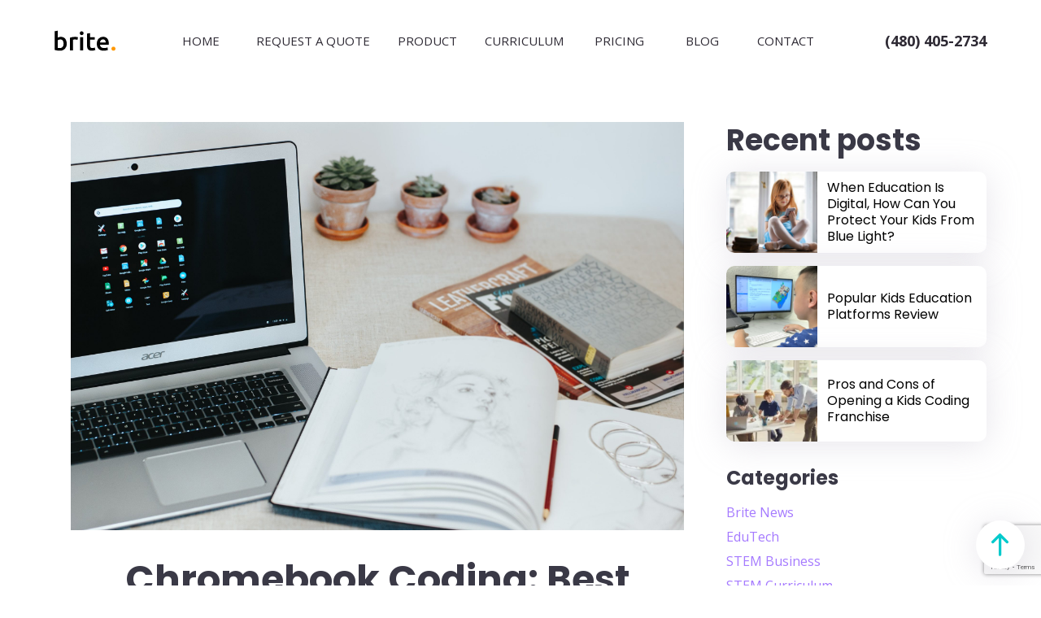

--- FILE ---
content_type: text/html; charset=UTF-8
request_url: https://gobrite.io/chromebook-coding-best-coding-apps-for-kids/
body_size: 18331
content:
<!doctype html>
<html lang="en-US">
<head>
	<meta charset="UTF-8">
	<meta name="viewport" content="width=device-width, initial-scale=1">
  <meta http-equiv="X-UA-Compatible" content="IE=Edge">
  <meta name="viewport" content="width=device-width, initial-scale=1">
  <link rel="dns-prefetch" href="//fonts.googleapis.com">
  <link rel="preconnect" href="//fonts.gstatic.com/" crossorigin>
  <link rel="apple-touch-icon" sizes="180x180" href="/apple-touch-icon.png">
  <link rel="icon" type="image/png" sizes="32x32" href="/favicon-32x32.png">
  <link rel="icon" type="image/png" sizes="16x16" href="/favicon-16x16.png">
  <link rel="manifest" href="/site.webmanifest">
  <link rel="mask-icon" href="/safari-pinned-tab.svg" color="#5bbad5">
  <meta name="msapplication-TileColor" content="#2b5797">
  <meta name="theme-color" content="#ffffff">
  <link href="https://fonts.googleapis.com/css2?family=Open+Sans:wght@400;700&amp;family=Poppins:wght@400;700&amp;display=swap" rel="stylesheet">
	<link rel="profile" href="https://gmpg.org/xfn/11">
    <style critical-css>html{box-sizing:border-box}*,:after,:before{box-sizing:inherit}body{text-rendering:optimizeSpeed;color:#857a93;display:flex;flex-direction:column;font-family:Open Sans,Helvetica,Verdana,sans-serif;font-size:100%;line-height:1.56;margin:0;min-height:100vh;position:relative;scroll-behavior:smooth}main>:first-child{padding-top:60px}main>:first-child.page-content{padding-top:90px}footer{margin-top:auto}img:not([class]){display:block;height:auto;margin:1em auto;max-height:100%;max-width:100%}.h1:first-child,.h2:first-child,.h3:first-child,.h4:first-child,.h5:first-child,.h6:first-child,figure:not([class]):first-child,h1:first-child,h2:first-child,h3:first-child,h4:first-child,h5:first-child,h6:first-child,img:not([class]):first-child,ol:not([class]):first-child,p:not([class]):first-child,ul:not([class]):first-child{margin-top:0}.h1:last-child,.h2:last-child,.h3:last-child,.h4:last-child,.h5:last-child,.h6:last-child,figure:not([class]):last-child,h1:last-child,h2:last-child,h3:last-child,h4:last-child,h5:last-child,h6:last-child,img:not([class]):last-child,ol:not([class]):last-child,p:not([class]):last-child,ul:not([class]):last-child{margin-bottom:0}a:not([class]){-webkit-backface-visibility:hidden;backface-visibility:hidden;text-decoration:none;transition:color .2s ease;will-change:color}a:not([class]):link,a:not([class]):visited{color:#a57aff}a:not([class]):focus,a:not([class]):hover{color:#ffb12d}.burger-button{-webkit-appearance:none;appearance:none;background-color:transparent;border:none;height:18px;padding:0;position:relative;width:22px}.burger-button:focus{outline:none}.burger-button__click-region{cursor:pointer;height:100%;left:0;position:absolute;top:0;width:100%}.burger-button__line{-webkit-backface-visibility:hidden;backface-visibility:hidden;border-top:2px solid;display:block;position:absolute;transform-origin:50% 50%;transition:transform .2s ease-out;width:100%;will-change:transform}.burger-button__line:first-child{top:0}.burger-button__line:nth-child(2){-webkit-backface-visibility:hidden;backface-visibility:hidden;opacity:1;top:8px;transition:transform .2s ease-out,opacity 0ms linear .1s;will-change:transform,opacity}.burger-button__line:nth-child(3){top:16px}.burger-button_active .burger-button__line:first-child{animation:burger-open-top .2s ease-out forwards}.burger-button_active .burger-button__line:nth-child(2){-webkit-backface-visibility:hidden;backface-visibility:hidden;opacity:0;transition:transform .2s ease-out,opacity 0ms linear .1s;will-change:transform,opacity}.burger-button_active .burger-button__line:nth-child(3){animation:burger-open-bot .2s ease-out forwards}.burger-button_closing .burger-button__line:first-child{animation:burger-close-top .2s ease-out forwards}.burger-button_closing .burger-button__line:nth-child(3){animation:burger-close-bot .2s ease-out forwards}@keyframes burger-open-top{50%{transform:translate3d(0,8px,0)}to{transform:translate3d(0,8px,0) rotate(45deg)}}@keyframes burger-open-bot{50%{transform:translate3d(0,-8px,0)}to{transform:translate3d(0,-8px,0) rotate(-45deg)}}@keyframes burger-close-top{0%{transform:translate3d(0,8px,0) rotate(45deg)}50%{transform:translate3d(0,8px,0) rotate(0deg)}to{transform:translateZ(0)}}@keyframes burger-close-bot{0%{transform:translate3d(0,-8px,0) rotate(-45deg)}50%{transform:translate3d(0,-8px,0) rotate(0deg)}to{transform:translateZ(0)}}.main-logo{width:76px}.main-logo__link{display:block}.main-logo__image{display:block;height:auto;width:100%}.partner-logo{width:110px}.partner-logo__text{color:#3a3946;font-size:.8125rem;line-height:1.38;margin-bottom:5px}.partner-logo__image img{margin:0!important;width:100%}.with-accent-dot{position:relative;white-space:nowrap}.with-accent-dot:after{background-color:#ffb12d;border-radius:50%;content:"";display:inline-block;height:.25em;margin-left:.09375em;position:relative;width:.25em}.with-accent-exclamation{white-space:nowrap}.with-accent-exclamation:after{color:#ffb12d;content:"!";display:inline-block}.page-header{left:0;position:absolute;right:0;top:0;z-index:101}.page-header .block-container{align-items:center;display:flex;height:60px}.page-header__logo{margin-right:auto}.page-header__burger{margin-left:32px}.main-navigation{-webkit-backface-visibility:hidden;backface-visibility:hidden;background:#fff;box-shadow:0 3px 10px rgba(0,0,0,.1);left:-100%;padding-bottom:20px;padding-top:20px;position:absolute;top:60px;transition:left .2s ease;width:100%;will-change:left}.main-navigation_open{left:0}.main-navigation__list{align-items:center;display:flex;flex-direction:column;list-style-type:none;margin:0;padding:0}.main-navigation__item_current .main-navigation__link{font-weight:700}.main-navigation__item_current .main-navigation__link:after{width:68px}.main-navigation__item+.main-navigation__item{margin-top:10px}.main-navigation__link{color:#2e2a34;display:inline-block;font-size:.9375rem;line-height:1.33;min-width:68px;padding-bottom:14px;padding-top:14px;position:relative;text-align:center;text-decoration:none;text-transform:uppercase}.main-navigation__link:after{-webkit-backface-visibility:hidden;backface-visibility:hidden;background:linear-gradient(235.21deg,#ffc700,#ffa800);border-radius:10px;bottom:0;content:"";height:5px;left:50%;position:absolute;transform:translateX(-50%);transition:width .2s ease;width:0;will-change:width}.main-navigation__link:focus:after,.main-navigation__link:hover:after{width:68px}.page-header__cta-link{-webkit-backface-visibility:hidden;backface-visibility:hidden;font-size:1.125rem;font-weight:700;line-height:1.38;text-decoration:none;transition:color .2s ease;will-change:color}.header-on-white .page-header{background:#fff}.header-on-white .page-header:after{bottom:0;box-shadow:0 3px 10px rgba(0,0,0,.1);content:"";left:0;pointer-events:none;position:absolute;right:0;top:0}.header-on-white .main-navigation{background:#fff}.header-on-white .main-navigation__link,.header-on-white .page-header__cta-link{color:#2e2a34}.header-on-white .page-header__cta-link:focus,.header-on-white .page-header__cta-link:hover{color:#ffb12d}.header-on-white .burger-button{color:#2e2a34}.header-on-white .burger-button__line{border-top-color:#2e2a34}.header-on-color .page-header{background:#a57aff}.header-on-color .page-header .main-logo__text{fill:#fff}.header-on-color .main-navigation{background:#a57aff}.header-on-color .main-navigation__link,.header-on-color .page-header__cta-link{color:#fff}.header-on-color .page-header__cta-link:focus,.header-on-color .page-header__cta-link:hover{color:#ffb12d}.header-on-color .burger-button{color:#fff}.header-on-color .burger-button__line{border-top-color:#fff}@media (min-width:1025px){body{line-height:1.39}main>:first-child{padding-top:100px}main>:first-child.page-content{padding-top:150px}.page-header .block-container{height:100px}.page-header__logo{margin-right:70px}.page-header__burger{display:none}.main-navigation{box-shadow:none;padding-bottom:0;padding-top:0;position:static;width:auto}.main-navigation__list{flex-direction:row}.main-navigation__item+.main-navigation__item{margin-left:34px;margin-top:0}.page-header__cta{margin-left:auto}.header-on-white .page-header:after{display:none}.header-on-color .main-navigation,.header-on-color .page-header{background-color:transparent}}@media (max-width:1024px){.page-header__logo{width:60px}}</style>	<meta name='robots' content='index, follow, max-image-preview:large, max-snippet:-1, max-video-preview:-1'/>

<!-- Google Tag Manager for WordPress by gtm4wp.com -->
<script data-cfasync="false" data-pagespeed-no-defer>var gtm4wp_datalayer_name="dataLayer";var dataLayer=dataLayer||[];</script>
<!-- End Google Tag Manager for WordPress by gtm4wp.com -->
	<!-- This site is optimized with the Yoast SEO Premium plugin v18.6 (Yoast SEO v19.13) - https://yoast.com/wordpress/plugins/seo/ -->
	<title>Chromebook Coding: Best Coding Apps For Kids - Brite</title>
	<meta name="description" content="Chromebooks are affordable computing devices. Did you know you can code on them? Here are the best coding apps for Chromebooks"/>
	<link rel="canonical" href="https://gobrite.io/chromebook-coding-best-coding-apps-for-kids/"/>
	<meta property="og:locale" content="en_US"/>
	<meta property="og:type" content="article"/>
	<meta property="og:title" content="Chromebook Coding: Best Coding Apps For Kids"/>
	<meta property="og:description" content="Chromebooks are affordable computing devices. Did you know you can code on them? Here are the best coding apps for Chromebooks"/>
	<meta property="og:url" content="https://gobrite.io/chromebook-coding-best-coding-apps-for-kids/"/>
	<meta property="og:site_name" content="Brite"/>
	<meta property="article:publisher" content="https://www.facebook.com/gobrite.io"/>
	<meta property="article:published_time" content="2021-09-13T17:38:50+00:00"/>
	<meta property="article:modified_time" content="2023-01-17T16:34:10+00:00"/>
	<meta property="og:image" content="https://gobrite.io/wp-content/uploads/2021/09/anete-lusina-uQvUByH89MA-unsplash-scaled.jpg"/>
	<meta property="og:image:width" content="2560"/>
	<meta property="og:image:height" content="1704"/>
	<meta property="og:image:type" content="image/jpeg"/>
	<meta name="author" content="Dmitry Litvinov"/>
	<meta name="twitter:card" content="summary_large_image"/>
	<meta name="twitter:creator" content="@GoBrite_io"/>
	<meta name="twitter:site" content="@GoBrite_io"/>
	<meta name="twitter:label1" content="Written by"/>
	<meta name="twitter:data1" content="Dmitry Litvinov"/>
	<meta name="twitter:label2" content="Est. reading time"/>
	<meta name="twitter:data2" content="6 minutes"/>
	<script type="application/ld+json" class="yoast-schema-graph">{"@context":"https://schema.org","@graph":[{"@type":["Article","BlogPosting"],"@id":"https://gobrite.io/chromebook-coding-best-coding-apps-for-kids/#article","isPartOf":{"@id":"https://gobrite.io/chromebook-coding-best-coding-apps-for-kids/"},"author":{"name":"Dmitry Litvinov","@id":"https://gobrite.io/#/schema/person/5d69066f8b95092574347b6b0e34c47e"},"headline":"Chromebook Coding: Best Coding Apps For Kids","datePublished":"2021-09-13T17:38:50+00:00","dateModified":"2023-01-17T16:34:10+00:00","mainEntityOfPage":{"@id":"https://gobrite.io/chromebook-coding-best-coding-apps-for-kids/"},"wordCount":883,"publisher":{"@id":"https://gobrite.io/#organization"},"image":{"@id":"https://gobrite.io/chromebook-coding-best-coding-apps-for-kids/#primaryimage"},"thumbnailUrl":"https://gobrite.io/wp-content/uploads/2021/09/anete-lusina-uQvUByH89MA-unsplash-scaled.jpg","articleSection":["STEM Resources"],"inLanguage":"en-US"},{"@type":"WebPage","@id":"https://gobrite.io/chromebook-coding-best-coding-apps-for-kids/","url":"https://gobrite.io/chromebook-coding-best-coding-apps-for-kids/","name":"Chromebook Coding: Best Coding Apps For Kids - Brite","isPartOf":{"@id":"https://gobrite.io/#website"},"primaryImageOfPage":{"@id":"https://gobrite.io/chromebook-coding-best-coding-apps-for-kids/#primaryimage"},"image":{"@id":"https://gobrite.io/chromebook-coding-best-coding-apps-for-kids/#primaryimage"},"thumbnailUrl":"https://gobrite.io/wp-content/uploads/2021/09/anete-lusina-uQvUByH89MA-unsplash-scaled.jpg","datePublished":"2021-09-13T17:38:50+00:00","dateModified":"2023-01-17T16:34:10+00:00","description":"Chromebooks are affordable computing devices. Did you know you can code on them? Here are the best coding apps for Chromebooks","breadcrumb":{"@id":"https://gobrite.io/chromebook-coding-best-coding-apps-for-kids/#breadcrumb"},"inLanguage":"en-US","potentialAction":[{"@type":"ReadAction","target":["https://gobrite.io/chromebook-coding-best-coding-apps-for-kids/"]}]},{"@type":"ImageObject","inLanguage":"en-US","@id":"https://gobrite.io/chromebook-coding-best-coding-apps-for-kids/#primaryimage","url":"https://gobrite.io/wp-content/uploads/2021/09/anete-lusina-uQvUByH89MA-unsplash-scaled.jpg","contentUrl":"https://gobrite.io/wp-content/uploads/2021/09/anete-lusina-uQvUByH89MA-unsplash-scaled.jpg","width":2560,"height":1704},{"@type":"BreadcrumbList","@id":"https://gobrite.io/chromebook-coding-best-coding-apps-for-kids/#breadcrumb","itemListElement":[{"@type":"ListItem","position":1,"name":"Home","item":"https://gobrite.io/"},{"@type":"ListItem","position":2,"name":"Blog","item":"https://gobrite.io/blog/"},{"@type":"ListItem","position":3,"name":"Chromebook Coding: Best Coding Apps For Kids"}]},{"@type":"WebSite","@id":"https://gobrite.io/#website","url":"https://gobrite.io/","name":"Brite","description":"Grow your STEM program with brite","publisher":{"@id":"https://gobrite.io/#organization"},"potentialAction":[{"@type":"SearchAction","target":{"@type":"EntryPoint","urlTemplate":"https://gobrite.io/?s={search_term_string}"},"query-input":"required name=search_term_string"}],"inLanguage":"en-US"},{"@type":"Organization","@id":"https://gobrite.io/#organization","name":"GoBrite Education","url":"https://gobrite.io/","logo":{"@type":"ImageObject","inLanguage":"en-US","@id":"https://gobrite.io/#/schema/logo/image/","url":"https://gobrite.io/wp-content/uploads/2022/01/Copy-of-Having-troubles-acquiring-a-home-Winning-you-the-best-properties.-Call-or-text-me-at-718-509-5470..png","contentUrl":"https://gobrite.io/wp-content/uploads/2022/01/Copy-of-Having-troubles-acquiring-a-home-Winning-you-the-best-properties.-Call-or-text-me-at-718-509-5470..png","width":940,"height":788,"caption":"GoBrite Education"},"image":{"@id":"https://gobrite.io/#/schema/logo/image/"},"sameAs":["https://www.linkedin.com/company/brite-education/","https://www.facebook.com/gobrite.io","https://twitter.com/GoBrite_io"]},{"@type":"Person","@id":"https://gobrite.io/#/schema/person/5d69066f8b95092574347b6b0e34c47e","name":"Dmitry Litvinov","image":{"@type":"ImageObject","inLanguage":"en-US","@id":"https://gobrite.io/#/schema/person/image/","url":"https://secure.gravatar.com/avatar/7ef6c0c79639fcef70d4e3a89fd16f0b?s=96&d=mm&r=g","contentUrl":"https://secure.gravatar.com/avatar/7ef6c0c79639fcef70d4e3a89fd16f0b?s=96&d=mm&r=g","caption":"Dmitry Litvinov"},"description":"Empowering STEM educators to teach kids 21st century skills | Techstars Seattle 2021","sameAs":["https://www.GoBrite.io","https://www.linkedin.com/in/dmitrylitvinov/"],"honorificPrefix":"Mr","gender":"male","knowsAbout":["Software Development"],"knowsLanguage":["English","Rissian"],"jobTitle":"CEO","worksFor":"Brite Education","url":"https://gobrite.io/author/lovely/"}]}</script>
	<!-- / Yoast SEO Premium plugin. -->


<link rel='dns-prefetch' href='//js.hs-scripts.com'/>
<link rel='dns-prefetch' href='//www.google.com'/>
<link rel='dns-prefetch' href='//s.w.org'/>
<link rel="alternate" type="application/rss+xml" title="Brite &raquo; Feed" href="https://gobrite.io/feed/"/>
<link rel="alternate" type="application/rss+xml" title="Brite &raquo; Comments Feed" href="https://gobrite.io/comments/feed/"/>
<link rel="alternate" type="application/rss+xml" title="Brite &raquo; Chromebook Coding: Best Coding Apps For Kids Comments Feed" href="https://gobrite.io/chromebook-coding-best-coding-apps-for-kids/feed/"/>
<script>window._wpemojiSettings={"baseUrl":"https:\/\/s.w.org\/images\/core\/emoji\/13.1.0\/72x72\/","ext":".png","svgUrl":"https:\/\/s.w.org\/images\/core\/emoji\/13.1.0\/svg\/","svgExt":".svg","source":{"concatemoji":"https:\/\/gobrite.io\/wp-includes\/js\/wp-emoji-release.min.js?ver=5.9.12"}};!function(e,a,t){var n,r,o,i=a.createElement("canvas"),p=i.getContext&&i.getContext("2d");function s(e,t){var a=String.fromCharCode;p.clearRect(0,0,i.width,i.height),p.fillText(a.apply(this,e),0,0);e=i.toDataURL();return p.clearRect(0,0,i.width,i.height),p.fillText(a.apply(this,t),0,0),e===i.toDataURL()}function c(e){var t=a.createElement("script");t.src=e,t.defer=t.type="text/javascript",a.getElementsByTagName("head")[0].appendChild(t)}for(o=Array("flag","emoji"),t.supports={everything:!0,everythingExceptFlag:!0},r=0;r<o.length;r++)t.supports[o[r]]=function(e){if(!p||!p.fillText)return!1;switch(p.textBaseline="top",p.font="600 32px Arial",e){case"flag":return s([127987,65039,8205,9895,65039],[127987,65039,8203,9895,65039])?!1:!s([55356,56826,55356,56819],[55356,56826,8203,55356,56819])&&!s([55356,57332,56128,56423,56128,56418,56128,56421,56128,56430,56128,56423,56128,56447],[55356,57332,8203,56128,56423,8203,56128,56418,8203,56128,56421,8203,56128,56430,8203,56128,56423,8203,56128,56447]);case"emoji":return!s([10084,65039,8205,55357,56613],[10084,65039,8203,55357,56613])}return!1}(o[r]),t.supports.everything=t.supports.everything&&t.supports[o[r]],"flag"!==o[r]&&(t.supports.everythingExceptFlag=t.supports.everythingExceptFlag&&t.supports[o[r]]);t.supports.everythingExceptFlag=t.supports.everythingExceptFlag&&!t.supports.flag,t.DOMReady=!1,t.readyCallback=function(){t.DOMReady=!0},t.supports.everything||(n=function(){t.readyCallback()},a.addEventListener?(a.addEventListener("DOMContentLoaded",n,!1),e.addEventListener("load",n,!1)):(e.attachEvent("onload",n),a.attachEvent("onreadystatechange",function(){"complete"===a.readyState&&t.readyCallback()})),(n=t.source||{}).concatemoji?c(n.concatemoji):n.wpemoji&&n.twemoji&&(c(n.twemoji),c(n.wpemoji)))}(window,document,window._wpemojiSettings);</script>
<style>img.wp-smiley,img.emoji{display:inline!important;border:none!important;box-shadow:none!important;height:1em!important;width:1em!important;margin:0 .07em!important;vertical-align:-.1em!important;background:none!important;padding:0!important}</style>
	<link rel='stylesheet' id='wp-block-library-css' href='https://gobrite.io/wp-includes/css/dist/block-library/style.min.css?ver=5.9.12' media='all'/>
<style id='global-styles-inline-css'>body{--wp--preset--color--black:#000;--wp--preset--color--cyan-bluish-gray:#abb8c3;--wp--preset--color--white:#fff;--wp--preset--color--pale-pink:#f78da7;--wp--preset--color--vivid-red:#cf2e2e;--wp--preset--color--luminous-vivid-orange:#ff6900;--wp--preset--color--luminous-vivid-amber:#fcb900;--wp--preset--color--light-green-cyan:#7bdcb5;--wp--preset--color--vivid-green-cyan:#00d084;--wp--preset--color--pale-cyan-blue:#8ed1fc;--wp--preset--color--vivid-cyan-blue:#0693e3;--wp--preset--color--vivid-purple:#9b51e0;--wp--preset--gradient--vivid-cyan-blue-to-vivid-purple:linear-gradient(135deg,rgba(6,147,227,1) 0%,#9b51e0 100%);--wp--preset--gradient--light-green-cyan-to-vivid-green-cyan:linear-gradient(135deg,#7adcb4 0%,#00d082 100%);--wp--preset--gradient--luminous-vivid-amber-to-luminous-vivid-orange:linear-gradient(135deg,rgba(252,185,0,1) 0%,rgba(255,105,0,1) 100%);--wp--preset--gradient--luminous-vivid-orange-to-vivid-red:linear-gradient(135deg,rgba(255,105,0,1) 0%,#cf2e2e 100%);--wp--preset--gradient--very-light-gray-to-cyan-bluish-gray:linear-gradient(135deg,#eee 0%,#a9b8c3 100%);--wp--preset--gradient--cool-to-warm-spectrum:linear-gradient(135deg,#4aeadc 0%,#9778d1 20%,#cf2aba 40%,#ee2c82 60%,#fb6962 80%,#fef84c 100%);--wp--preset--gradient--blush-light-purple:linear-gradient(135deg,#ffceec 0%,#9896f0 100%);--wp--preset--gradient--blush-bordeaux:linear-gradient(135deg,#fecda5 0%,#fe2d2d 50%,#6b003e 100%);--wp--preset--gradient--luminous-dusk:linear-gradient(135deg,#ffcb70 0%,#c751c0 50%,#4158d0 100%);--wp--preset--gradient--pale-ocean:linear-gradient(135deg,#fff5cb 0%,#b6e3d4 50%,#33a7b5 100%);--wp--preset--gradient--electric-grass:linear-gradient(135deg,#caf880 0%,#71ce7e 100%);--wp--preset--gradient--midnight:linear-gradient(135deg,#020381 0%,#2874fc 100%);--wp--preset--duotone--dark-grayscale:url(#wp-duotone-dark-grayscale);--wp--preset--duotone--grayscale:url(#wp-duotone-grayscale);--wp--preset--duotone--purple-yellow:url(#wp-duotone-purple-yellow);--wp--preset--duotone--blue-red:url(#wp-duotone-blue-red);--wp--preset--duotone--midnight:url(#wp-duotone-midnight);--wp--preset--duotone--magenta-yellow:url(#wp-duotone-magenta-yellow);--wp--preset--duotone--purple-green:url(#wp-duotone-purple-green);--wp--preset--duotone--blue-orange:url(#wp-duotone-blue-orange);--wp--preset--font-size--small:13px;--wp--preset--font-size--medium:20px;--wp--preset--font-size--large:36px;--wp--preset--font-size--x-large:42px}.has-black-color{color:var(--wp--preset--color--black)!important}.has-cyan-bluish-gray-color{color:var(--wp--preset--color--cyan-bluish-gray)!important}.has-white-color{color:var(--wp--preset--color--white)!important}.has-pale-pink-color{color:var(--wp--preset--color--pale-pink)!important}.has-vivid-red-color{color:var(--wp--preset--color--vivid-red)!important}.has-luminous-vivid-orange-color{color:var(--wp--preset--color--luminous-vivid-orange)!important}.has-luminous-vivid-amber-color{color:var(--wp--preset--color--luminous-vivid-amber)!important}.has-light-green-cyan-color{color:var(--wp--preset--color--light-green-cyan)!important}.has-vivid-green-cyan-color{color:var(--wp--preset--color--vivid-green-cyan)!important}.has-pale-cyan-blue-color{color:var(--wp--preset--color--pale-cyan-blue)!important}.has-vivid-cyan-blue-color{color:var(--wp--preset--color--vivid-cyan-blue)!important}.has-vivid-purple-color{color:var(--wp--preset--color--vivid-purple)!important}.has-black-background-color{background-color:var(--wp--preset--color--black)!important}.has-cyan-bluish-gray-background-color{background-color:var(--wp--preset--color--cyan-bluish-gray)!important}.has-white-background-color{background-color:var(--wp--preset--color--white)!important}.has-pale-pink-background-color{background-color:var(--wp--preset--color--pale-pink)!important}.has-vivid-red-background-color{background-color:var(--wp--preset--color--vivid-red)!important}.has-luminous-vivid-orange-background-color{background-color:var(--wp--preset--color--luminous-vivid-orange)!important}.has-luminous-vivid-amber-background-color{background-color:var(--wp--preset--color--luminous-vivid-amber)!important}.has-light-green-cyan-background-color{background-color:var(--wp--preset--color--light-green-cyan)!important}.has-vivid-green-cyan-background-color{background-color:var(--wp--preset--color--vivid-green-cyan)!important}.has-pale-cyan-blue-background-color{background-color:var(--wp--preset--color--pale-cyan-blue)!important}.has-vivid-cyan-blue-background-color{background-color:var(--wp--preset--color--vivid-cyan-blue)!important}.has-vivid-purple-background-color{background-color:var(--wp--preset--color--vivid-purple)!important}.has-black-border-color{border-color:var(--wp--preset--color--black)!important}.has-cyan-bluish-gray-border-color{border-color:var(--wp--preset--color--cyan-bluish-gray)!important}.has-white-border-color{border-color:var(--wp--preset--color--white)!important}.has-pale-pink-border-color{border-color:var(--wp--preset--color--pale-pink)!important}.has-vivid-red-border-color{border-color:var(--wp--preset--color--vivid-red)!important}.has-luminous-vivid-orange-border-color{border-color:var(--wp--preset--color--luminous-vivid-orange)!important}.has-luminous-vivid-amber-border-color{border-color:var(--wp--preset--color--luminous-vivid-amber)!important}.has-light-green-cyan-border-color{border-color:var(--wp--preset--color--light-green-cyan)!important}.has-vivid-green-cyan-border-color{border-color:var(--wp--preset--color--vivid-green-cyan)!important}.has-pale-cyan-blue-border-color{border-color:var(--wp--preset--color--pale-cyan-blue)!important}.has-vivid-cyan-blue-border-color{border-color:var(--wp--preset--color--vivid-cyan-blue)!important}.has-vivid-purple-border-color{border-color:var(--wp--preset--color--vivid-purple)!important}.has-vivid-cyan-blue-to-vivid-purple-gradient-background{background:var(--wp--preset--gradient--vivid-cyan-blue-to-vivid-purple)!important}.has-light-green-cyan-to-vivid-green-cyan-gradient-background{background:var(--wp--preset--gradient--light-green-cyan-to-vivid-green-cyan)!important}.has-luminous-vivid-amber-to-luminous-vivid-orange-gradient-background{background:var(--wp--preset--gradient--luminous-vivid-amber-to-luminous-vivid-orange)!important}.has-luminous-vivid-orange-to-vivid-red-gradient-background{background:var(--wp--preset--gradient--luminous-vivid-orange-to-vivid-red)!important}.has-very-light-gray-to-cyan-bluish-gray-gradient-background{background:var(--wp--preset--gradient--very-light-gray-to-cyan-bluish-gray)!important}.has-cool-to-warm-spectrum-gradient-background{background:var(--wp--preset--gradient--cool-to-warm-spectrum)!important}.has-blush-light-purple-gradient-background{background:var(--wp--preset--gradient--blush-light-purple)!important}.has-blush-bordeaux-gradient-background{background:var(--wp--preset--gradient--blush-bordeaux)!important}.has-luminous-dusk-gradient-background{background:var(--wp--preset--gradient--luminous-dusk)!important}.has-pale-ocean-gradient-background{background:var(--wp--preset--gradient--pale-ocean)!important}.has-electric-grass-gradient-background{background:var(--wp--preset--gradient--electric-grass)!important}.has-midnight-gradient-background{background:var(--wp--preset--gradient--midnight)!important}.has-small-font-size{font-size:var(--wp--preset--font-size--small)!important}.has-medium-font-size{font-size:var(--wp--preset--font-size--medium)!important}.has-large-font-size{font-size:var(--wp--preset--font-size--large)!important}.has-x-large-font-size{font-size:var(--wp--preset--font-size--x-large)!important}</style>
<link rel='stylesheet' id='contact-form-7-css' href='https://gobrite.io/wp-content/plugins/contact-form-7/includes/css/styles.css?ver=5.6.4' media='all'/>
<link rel='stylesheet' id='brite-style-css' href='https://gobrite.io/wp-content/themes/brite/style.css?ver=1.0.0' media='all'/>
<link rel='stylesheet' id='main-css-css' href='https://gobrite.io/wp-content/themes/brite/css/main.min.css?ver=1640030704' media='all'/>
<script src='https://gobrite.io/wp-content/plugins/jquery-updater/js/jquery-3.7.0.min.js?ver=3.7.0' id='jquery-core-js'></script>
<script src='https://gobrite.io/wp-content/plugins/jquery-updater/js/jquery-migrate-3.4.0.min.js?ver=3.4.0' id='jquery-migrate-js'></script>
<link rel="https://api.w.org/" href="https://gobrite.io/wp-json/"/><link rel="alternate" type="application/json" href="https://gobrite.io/wp-json/wp/v2/posts/1682"/><link rel="EditURI" type="application/rsd+xml" title="RSD" href="https://gobrite.io/xmlrpc.php?rsd"/>
<link rel="wlwmanifest" type="application/wlwmanifest+xml" href="https://gobrite.io/wp-includes/wlwmanifest.xml"/> 
<meta name="generator" content="WordPress 5.9.12"/>
<link rel='shortlink' href='https://gobrite.io/?p=1682'/>
<link rel="alternate" type="application/json+oembed" href="https://gobrite.io/wp-json/oembed/1.0/embed?url=https%3A%2F%2Fgobrite.io%2Fchromebook-coding-best-coding-apps-for-kids%2F"/>
<link rel="alternate" type="text/xml+oembed" href="https://gobrite.io/wp-json/oembed/1.0/embed?url=https%3A%2F%2Fgobrite.io%2Fchromebook-coding-best-coding-apps-for-kids%2F&#038;format=xml"/>
<!-- Global site tag (gtag.js) - Google Analytics -->
<script async src="https://www.googletagmanager.com/gtag/js?id=G-Q4M7FBY1HQ"></script>
<script>window.dataLayer=window.dataLayer||[];function gtag(){dataLayer.push(arguments);}gtag('js',new Date());gtag('config','G-Q4M7FBY1HQ');</script>			<!-- DO NOT COPY THIS SNIPPET! Start of Page Analytics Tracking for HubSpot WordPress plugin v11.3.37-->
			<script class="hsq-set-content-id" data-content-id="blog-post">var _hsq=_hsq||[];_hsq.push(["setContentType","blog-post"]);</script>
			<!-- DO NOT COPY THIS SNIPPET! End of Page Analytics Tracking for HubSpot WordPress plugin -->
			
<!-- StarBox - the Author Box for Humans 3.5.4, visit: https://wordpress.org/plugins/starbox/ -->
<!-- /StarBox - the Author Box for Humans -->

<link rel='stylesheet' id='4388c6e43b-css' href='https://gobrite.io/wp-content/plugins/starbox/themes/business/css/frontend.min.css?ver=3.5.4' media='all'/>
<script src='https://gobrite.io/wp-content/plugins/starbox/themes/business/js/frontend.min.js?ver=3.5.4' id='77de676948-js'></script>
<link rel='stylesheet' id='27c3fca5ae-css' href='https://gobrite.io/wp-content/plugins/starbox/themes/admin/css/hidedefault.min.css?ver=3.5.4' media='all'/>

<!-- Google Tag Manager for WordPress by gtm4wp.com -->
<!-- GTM Container placement set to footer -->
<script data-cfasync="false" data-pagespeed-no-defer type="text/javascript">var dataLayer_content={"pagePostType":"post","pagePostType2":"single-post","pageCategory":["stem-resources"],"pagePostAuthor":"Dmitry Litvinov"};dataLayer.push(dataLayer_content);</script>
<script data-cfasync="false">(function(w,d,s,l,i){w[l]=w[l]||[];w[l].push({'gtm.start':new Date().getTime(),event:'gtm.js'});var f=d.getElementsByTagName(s)[0],j=d.createElement(s),dl=l!='dataLayer'?'&l='+l:'';j.async=true;j.src='//www.googletagmanager.com/gtm.'+'js?id='+i+dl;f.parentNode.insertBefore(j,f);})(window,document,'script','dataLayer','GTM-TDH74TZ');</script>
<!-- End Google Tag Manager -->
<!-- End Google Tag Manager for WordPress by gtm4wp.com -->
		<script>(function(h,o,t,j,a,r){h.hj=h.hj||function(){(h.hj.q=h.hj.q||[]).push(arguments)};h._hjSettings={hjid:2284421,hjsv:5};a=o.getElementsByTagName('head')[0];r=o.createElement('script');r.async=1;r.src=t+h._hjSettings.hjid+j+h._hjSettings.hjsv;a.appendChild(r);})(window,document,'//static.hotjar.com/c/hotjar-','.js?sv=');</script>
		<link rel="pingback" href="https://gobrite.io/xmlrpc.php">		<style type="text/css">.site-title,.site-description{position:absolute;clip:rect(1px,1px,1px,1px)}</style>
		    <link href="https://assets.calendly.com/assets/external/widget.css" rel="stylesheet">
  <script src="https://assets.calendly.com/assets/external/widget.js" async></script>

    </head>



<body class="post-template-default single single-post postid-1682 single-format-standard header-on-white">
<svg xmlns="http://www.w3.org/2000/svg" viewBox="0 0 0 0" width="0" height="0" focusable="false" role="none" style="visibility: hidden; position: absolute; left: -9999px; overflow: hidden;"><defs><filter id="wp-duotone-dark-grayscale"><feColorMatrix color-interpolation-filters="sRGB" type="matrix" values=" .299 .587 .114 0 0 .299 .587 .114 0 0 .299 .587 .114 0 0 .299 .587 .114 0 0 "/><feComponentTransfer color-interpolation-filters="sRGB"><feFuncR type="table" tableValues="0 0.49803921568627"/><feFuncG type="table" tableValues="0 0.49803921568627"/><feFuncB type="table" tableValues="0 0.49803921568627"/><feFuncA type="table" tableValues="1 1"/></feComponentTransfer><feComposite in2="SourceGraphic" operator="in"/></filter></defs></svg><svg xmlns="http://www.w3.org/2000/svg" viewBox="0 0 0 0" width="0" height="0" focusable="false" role="none" style="visibility: hidden; position: absolute; left: -9999px; overflow: hidden;"><defs><filter id="wp-duotone-grayscale"><feColorMatrix color-interpolation-filters="sRGB" type="matrix" values=" .299 .587 .114 0 0 .299 .587 .114 0 0 .299 .587 .114 0 0 .299 .587 .114 0 0 "/><feComponentTransfer color-interpolation-filters="sRGB"><feFuncR type="table" tableValues="0 1"/><feFuncG type="table" tableValues="0 1"/><feFuncB type="table" tableValues="0 1"/><feFuncA type="table" tableValues="1 1"/></feComponentTransfer><feComposite in2="SourceGraphic" operator="in"/></filter></defs></svg><svg xmlns="http://www.w3.org/2000/svg" viewBox="0 0 0 0" width="0" height="0" focusable="false" role="none" style="visibility: hidden; position: absolute; left: -9999px; overflow: hidden;"><defs><filter id="wp-duotone-purple-yellow"><feColorMatrix color-interpolation-filters="sRGB" type="matrix" values=" .299 .587 .114 0 0 .299 .587 .114 0 0 .299 .587 .114 0 0 .299 .587 .114 0 0 "/><feComponentTransfer color-interpolation-filters="sRGB"><feFuncR type="table" tableValues="0.54901960784314 0.98823529411765"/><feFuncG type="table" tableValues="0 1"/><feFuncB type="table" tableValues="0.71764705882353 0.25490196078431"/><feFuncA type="table" tableValues="1 1"/></feComponentTransfer><feComposite in2="SourceGraphic" operator="in"/></filter></defs></svg><svg xmlns="http://www.w3.org/2000/svg" viewBox="0 0 0 0" width="0" height="0" focusable="false" role="none" style="visibility: hidden; position: absolute; left: -9999px; overflow: hidden;"><defs><filter id="wp-duotone-blue-red"><feColorMatrix color-interpolation-filters="sRGB" type="matrix" values=" .299 .587 .114 0 0 .299 .587 .114 0 0 .299 .587 .114 0 0 .299 .587 .114 0 0 "/><feComponentTransfer color-interpolation-filters="sRGB"><feFuncR type="table" tableValues="0 1"/><feFuncG type="table" tableValues="0 0.27843137254902"/><feFuncB type="table" tableValues="0.5921568627451 0.27843137254902"/><feFuncA type="table" tableValues="1 1"/></feComponentTransfer><feComposite in2="SourceGraphic" operator="in"/></filter></defs></svg><svg xmlns="http://www.w3.org/2000/svg" viewBox="0 0 0 0" width="0" height="0" focusable="false" role="none" style="visibility: hidden; position: absolute; left: -9999px; overflow: hidden;"><defs><filter id="wp-duotone-midnight"><feColorMatrix color-interpolation-filters="sRGB" type="matrix" values=" .299 .587 .114 0 0 .299 .587 .114 0 0 .299 .587 .114 0 0 .299 .587 .114 0 0 "/><feComponentTransfer color-interpolation-filters="sRGB"><feFuncR type="table" tableValues="0 0"/><feFuncG type="table" tableValues="0 0.64705882352941"/><feFuncB type="table" tableValues="0 1"/><feFuncA type="table" tableValues="1 1"/></feComponentTransfer><feComposite in2="SourceGraphic" operator="in"/></filter></defs></svg><svg xmlns="http://www.w3.org/2000/svg" viewBox="0 0 0 0" width="0" height="0" focusable="false" role="none" style="visibility: hidden; position: absolute; left: -9999px; overflow: hidden;"><defs><filter id="wp-duotone-magenta-yellow"><feColorMatrix color-interpolation-filters="sRGB" type="matrix" values=" .299 .587 .114 0 0 .299 .587 .114 0 0 .299 .587 .114 0 0 .299 .587 .114 0 0 "/><feComponentTransfer color-interpolation-filters="sRGB"><feFuncR type="table" tableValues="0.78039215686275 1"/><feFuncG type="table" tableValues="0 0.94901960784314"/><feFuncB type="table" tableValues="0.35294117647059 0.47058823529412"/><feFuncA type="table" tableValues="1 1"/></feComponentTransfer><feComposite in2="SourceGraphic" operator="in"/></filter></defs></svg><svg xmlns="http://www.w3.org/2000/svg" viewBox="0 0 0 0" width="0" height="0" focusable="false" role="none" style="visibility: hidden; position: absolute; left: -9999px; overflow: hidden;"><defs><filter id="wp-duotone-purple-green"><feColorMatrix color-interpolation-filters="sRGB" type="matrix" values=" .299 .587 .114 0 0 .299 .587 .114 0 0 .299 .587 .114 0 0 .299 .587 .114 0 0 "/><feComponentTransfer color-interpolation-filters="sRGB"><feFuncR type="table" tableValues="0.65098039215686 0.40392156862745"/><feFuncG type="table" tableValues="0 1"/><feFuncB type="table" tableValues="0.44705882352941 0.4"/><feFuncA type="table" tableValues="1 1"/></feComponentTransfer><feComposite in2="SourceGraphic" operator="in"/></filter></defs></svg><svg xmlns="http://www.w3.org/2000/svg" viewBox="0 0 0 0" width="0" height="0" focusable="false" role="none" style="visibility: hidden; position: absolute; left: -9999px; overflow: hidden;"><defs><filter id="wp-duotone-blue-orange"><feColorMatrix color-interpolation-filters="sRGB" type="matrix" values=" .299 .587 .114 0 0 .299 .587 .114 0 0 .299 .587 .114 0 0 .299 .587 .114 0 0 "/><feComponentTransfer color-interpolation-filters="sRGB"><feFuncR type="table" tableValues="0.098039215686275 1"/><feFuncG type="table" tableValues="0 0.66274509803922"/><feFuncB type="table" tableValues="0.84705882352941 0.41960784313725"/><feFuncA type="table" tableValues="1 1"/></feComponentTransfer><feComposite in2="SourceGraphic" operator="in"/></filter></defs></svg>	<header class="page-header">
      <div class="block-container">
        <!--Header logo bgn-->
        <div class="page-header__logo main-logo">
          <a class="main-logo__link" href="https://gobrite.io" aria-label="Go to Home page.">
            <svg class="main-logo__image" role="img" aria-label="Brite Logo." xmlns="http://www.w3.org/2000/svg" fill="none" viewBox="0 0 73 25">
              <defs></defs>
              <path class="main-logo__text" fill="#000" d="M10.72 16.11c0-1.54-.31-2.76-.93-3.66-.6-.9-1.56-1.35-2.88-1.35a5.37 5.37 0 00-2.97.87V21c.26.06.59.12.99.18.42.04.92.06 1.5.06a3.9 3.9 0 003.15-1.35 5.76 5.76 0 001.14-3.78zm3.72.06c0 1.26-.19 2.4-.57 3.42a7.1 7.1 0 01-4.08 4.23c-.98.38-2.09.57-3.33.57a21.35 21.35 0 01-6.15-.87V1.32l3.63-.6v8.13a7.3 7.3 0 013.57-.87c1.1 0 2.08.2 2.94.6.88.38 1.61.93 2.19 1.65a7.46 7.46 0 011.32 2.61c.32 1 .48 2.11.48 3.33zm12.68-4.59c-.3-.1-.72-.2-1.26-.3a8.21 8.21 0 00-4.05.15V24h-3.63V9.06a18.82 18.82 0 016.12-1.08c.24 0 .52.02.84.06.32.02.64.06.96.12.32.04.63.1.93.18.3.06.54.12.72.18l-.63 3.06zM33.94 24h-3.63V8.31h3.63V24zm.4-20.28c0 .68-.23 1.22-.67 1.62-.44.4-.96.6-1.56.6-.62 0-1.15-.2-1.59-.6-.44-.4-.66-.94-.66-1.62 0-.7.22-1.25.66-1.65.44-.4.97-.6 1.6-.6.6 0 1.11.2 1.55.6.44.4.66.95.66 1.65zm4.05.45l3.63-.6v4.74h5.58v3.03h-5.58v6.39c0 1.26.2 2.16.6 2.7.4.54 1.08.81 2.04.81.66 0 1.24-.07 1.74-.21.52-.14.93-.27 1.23-.39l.6 2.88c-.42.18-.97.36-1.65.54-.68.2-1.48.3-2.4.3a7.72 7.72 0 01-2.82-.45 4.2 4.2 0 01-1.77-1.29 5.3 5.3 0 01-.93-2.07c-.18-.82-.27-1.75-.27-2.79V4.17zm11.59 12.06c0-1.38.2-2.59.6-3.63.42-1.04.97-1.9 1.65-2.58a7.07 7.07 0 015.04-2.1c2.16 0 3.84.67 5.04 2.01 1.22 1.34 1.83 3.34 1.83 6l-.03.69c0 .24-.01.46-.03.66H53.73c.1 1.26.54 2.24 1.32 2.94.8.68 1.95 1.02 3.45 1.02a11.08 11.08 0 004.14-.75l.48 2.97a6.7 6.7 0 01-2.04.6 13.5 13.5 0 01-3.03.33c-1.38 0-2.58-.2-3.6-.6a6.94 6.94 0 01-2.52-1.71 7.17 7.17 0 01-1.47-2.58c-.32-1-.48-2.09-.48-3.27zm10.53-1.62c0-.5-.07-.97-.21-1.41a3.14 3.14 0 00-.63-1.17c-.26-.34-.6-.6-1-.78-.37-.2-.83-.3-1.37-.3a3.34 3.34 0 00-3.21 2.31c-.16.44-.27.89-.33 1.35h6.75z"></path>
              <path fill="#FF9800" d="M72.07 22.02c0 .7-.24 1.27-.72 1.71-.46.44-1.02.66-1.68.66-.68 0-1.25-.22-1.71-.66a2.26 2.26 0 01-.7-1.71c0-.7.24-1.27.7-1.71a2.32 2.32 0 011.7-.69c.67 0 1.23.23 1.69.69.48.44.72 1.01.72 1.71z"></path>
            </svg>
          </a>
        </div>
        <!--Header logo end-->
        <!--Main navigation bgn-->
		<nav class="main-navigation"><ul id="primary-menu" class="main-navigation__list"><li id="menu-item-21" class="menu-item main-navigation__item menu-item-type-custom menu-item-object-custom menu-item-home menu-item-21"><a href="https://gobrite.io/" class="main-navigation__link">Home</a></li>
<li id="menu-item-28" class="menu-item main-navigation__item menu-item-type-post_type menu-item-object-page menu-item-28"><a href="https://gobrite.io/request-a-quote/" class="main-navigation__link">Request a Quote</a></li>
<li id="menu-item-27" class="menu-item main-navigation__item menu-item-type-post_type menu-item-object-page menu-item-27"><a href="https://gobrite.io/product/" class="main-navigation__link">Product</a></li>
<li id="menu-item-24" class="menu-item main-navigation__item menu-item-type-post_type menu-item-object-page menu-item-24"><a href="https://gobrite.io/curriculum/" class="main-navigation__link">Curriculum</a></li>
<li id="menu-item-26" class="menu-item main-navigation__item menu-item-type-post_type menu-item-object-page menu-item-26"><a href="https://gobrite.io/plans/" class="main-navigation__link">Pricing</a></li>
<li id="menu-item-2179" class="menu-item main-navigation__item menu-item-type-post_type menu-item-object-page current_page_parent menu-item-2179"><a href="https://gobrite.io/blog/" class="main-navigation__link">Blog</a></li>
<li id="menu-item-23" class="menu-item main-navigation__item menu-item-type-post_type menu-item-object-page menu-item-23"><a href="https://gobrite.io/contact/" class="main-navigation__link">Contact</a></li>
</ul></nav>        <!--Main navigation end-->
        <!--Header CTA bgn-->
        <div class="page-header__cta"><a class="page-header__cta-link" href="tel:(480) 405-2734">(480) 405-2734</a></div>
        <!--Header CTA end-->
        <!--Burger button bgn-->
        <button class="page-header__burger burger-button" type="button">
          <span class="burger-button__click-region">
            <span class="burger-button__line"></span>
            <span class="burger-button__line"></span>
            <span class="burger-button__line"></span>
          </span>
        </button>
        <!--Burger button end-->
      </div>
    </header>
<main class="page-main">
	<div class="page-content">
		<div class="block-container block-container_with-aside">
	      <article class="">
	        <div class="block-container">
	         	          <div class="featured-image"><img width="640" height="426" src="https://gobrite.io/wp-content/uploads/2021/09/anete-lusina-uQvUByH89MA-unsplash-scaled.jpg" class="attachment-large size-large wp-post-image" alt="" srcset="https://gobrite.io/wp-content/uploads/2021/09/anete-lusina-uQvUByH89MA-unsplash-scaled.jpg 2560w, https://gobrite.io/wp-content/uploads/2021/09/anete-lusina-uQvUByH89MA-unsplash-300x200.jpg 300w" sizes="(max-width: 640px) 100vw, 640px"/></div>
			 			 <h1>Chromebook Coding: Best Coding Apps For Kids</h1>
			 		<div class="ss-inline-share-wrapper ss-center-inline-content ss-regular-icons ss-with-spacing ss-rounded-icons">

							<p class="ss-social-share-label">
					<span>Share via:</span>
				</p>
			
			<div class="ss-inline-share-content">

								
		<ul class="ss-social-icons-container">

							<li class="">

					
						
						<a href="#" aria-label="Facebook" data-ss-ss-link="https://www.facebook.com/sharer.php?t=Chromebook%20Coding%3A%20Best%20Coding%20Apps%20For%20Kids&#038;u=https%3A%2F%2Fgobrite.io%2Fchromebook-coding-best-coding-apps-for-kids%2F" class="ss-facebook-color" rel="nofollow noopener" data-ss-ss-network-id="facebook" data-ss-ss-post-id="1682" data-ss-ss-location="inline_content" data-ss-ss-permalink="https://gobrite.io/chromebook-coding-best-coding-apps-for-kids/" data-ss-ss-type="share" data-has-api="true"> 
					
						<span class="ss-share-network-content">
							<i class="ss-network-icon"><svg class="ss-svg-icon" aria-hidden="true" role="img" focusable="false" width="32" height="32" viewBox="0 0 32 32" xmlns="http://www.w3.org/2000/svg"><path d="M32 16.098C32 7.208 24.837 0 16 0S0 7.207 0 16.098C0 24.133 5.851 30.792 13.5 32V20.751H9.437v-4.653H13.5V12.55c0-4.034 2.389-6.263 6.043-6.263 1.751 0 3.582.315 3.582.315v3.961h-2.018c-1.987 0-2.607 1.241-2.607 2.514v3.02h4.438l-.71 4.653H18.5V32C26.149 30.792 32 24.133 32 16.098z"/></svg></i>

							
																<span class="ss-network-label">Facebook</span>
									
						</span>

											</a>
					
									</li>
							<li class="">

					
						
						<a href="#" aria-label="Twitter" data-ss-ss-link="https://twitter.com/intent/tweet?text=Chromebook+Coding%3A+Best+Coding+Apps+For+Kids&#038;url=https%3A%2F%2Fgobrite.io%2Fchromebook-coding-best-coding-apps-for-kids%2F" class="ss-twitter-color" rel="nofollow noopener" data-ss-ss-network-id="twitter" data-ss-ss-post-id="1682" data-ss-ss-location="inline_content" data-ss-ss-permalink="https://gobrite.io/chromebook-coding-best-coding-apps-for-kids/" data-ss-ss-type="share"> 
					
						<span class="ss-share-network-content">
							<i class="ss-network-icon"><svg class="ss-svg-icon" aria-hidden="true" role="img" focusable="false" width="32" height="32" viewBox="0 0 24 24"><path d="M18.244 2.25h3.308l-7.227 8.26 8.502 11.24H16.17l-5.214-6.817L4.99 21.75H1.68l7.73-8.835L1.254 2.25H8.08l4.713 6.231zm-1.161 17.52h1.833L7.084 4.126H5.117z"></path></svg></i>

							
																<span class="ss-network-label">Twitter</span>
									
						</span>

											</a>
					
									</li>
							<li class="">

					
						
						<a href="#" aria-label="LinkedIn" data-ss-ss-link="https://www.linkedin.com/shareArticle?title=Chromebook%20Coding%3A%20Best%20Coding%20Apps%20For%20Kids&#038;url=https%3A%2F%2Fgobrite.io%2Fchromebook-coding-best-coding-apps-for-kids%2F&#038;mini=true" class="ss-linkedin-color" rel="nofollow noopener" data-ss-ss-network-id="linkedin" data-ss-ss-post-id="1682" data-ss-ss-location="inline_content" data-ss-ss-permalink="https://gobrite.io/chromebook-coding-best-coding-apps-for-kids/" data-ss-ss-type="share"> 
					
						<span class="ss-share-network-content">
							<i class="ss-network-icon"><svg class="ss-svg-icon" aria-hidden="true" role="img" focusable="false" width="32" height="32" viewBox="0 0 32 32" xmlns="http://www.w3.org/2000/svg"><path fill-rule="evenodd" d="M29.632 0C30.939 0 32 1.032 32 2.307v27.384C32 30.966 30.939 32 29.632 32H2.36C1.058 32 0 30.966 0 29.69V2.308C0 1.032 1.058 0 2.36 0h27.272zM9.149 11.638h-4.77V27h4.77V11.638zm12.133-.382c-2.318 0-3.874 1.273-4.509 2.48h-.066v-2.098H12.14V27h4.76v-7.599c0-2.004.378-3.946 2.858-3.946 2.447 0 2.475 2.29 2.475 4.072V27H27v-8.423c0-4.138-.893-7.32-5.718-7.32v-.001zM6.764 4A2.766 2.766 0 004 6.769a2.765 2.765 0 105.528 0A2.767 2.767 0 006.765 4h-.001z"/></svg></i>

							
																<span class="ss-network-label">LinkedIn</span>
									
						</span>

											</a>
					
									</li>
			
					</ul>
		
			</div><!-- END .ss-inline-share-content -->
		</div><!-- END .ss-inline-share-wrapper -->
		<p style="text-align: justify;">In today&#8217;s classroom, Chromebooks are a popular choice among schools and teachers. They offer a cost-effective option to teach students the basics of computing. Thanks to their simplicity, availability, and relatively cheap price, Chromebooks have maintained their popularity.</p>
<p style="text-align: justify;">One of the more popular uses of Chromebooks is to teach coding. We regularly get questions from teachers asking if they can use Chromebooks for their coding classes. In today&#8217;s blog, we&#8217;re going to answer some of the most common questions and show you the best coding tools available for Chromebooks.</p>
<p style="text-align: justify;"><img loading="lazy" class="aligncenter size-full wp-image-1686" src="https://gobrite.io/wp-content/uploads/2021/09/kCfucwaniHXv8idAX6BY2T-1200-80.jpg" alt="" width="1200" height="675" srcset="https://gobrite.io/wp-content/uploads/2021/09/kCfucwaniHXv8idAX6BY2T-1200-80.jpg 1200w, https://gobrite.io/wp-content/uploads/2021/09/kCfucwaniHXv8idAX6BY2T-1200-80-300x169.jpg 300w, https://gobrite.io/wp-content/uploads/2021/09/kCfucwaniHXv8idAX6BY2T-1200-80-1024x576.jpg 1024w, https://gobrite.io/wp-content/uploads/2021/09/kCfucwaniHXv8idAX6BY2T-1200-80-768x432.jpg 768w" sizes="(max-width: 1200px) 100vw, 1200px"/></p>
<h2 style="text-align: justify;">How Are Chromebooks Different From Regular Laptops?</h2>
<p style="text-align: justify;">Chromebooks differ from traditional laptops in a few ways. They are meant to be used for browsing, media playback, light photo editing, and running lightweight apps. To keep costs low, most Chromebooks run entry-level processors. They offer enough computing power for basic use but may fall short for more intensive tasks.</p>
<p style="text-align: justify;">Chromebooks run Google&#8217;s Chrome OS, a Linux-based operating system that is simple, lightweight, and efficient. Chrome OS makes the best use of the limited computing power available and feels a lot like a PC version of Android. Like on Android, apps can be downloaded or bought through the play store.</p>
<p style="text-align: justify;"><img loading="lazy" class="aligncenter size-full wp-image-1687" src="https://gobrite.io/wp-content/uploads/2021/09/hvsr_cvecvi.jpg" alt="computer coding screengrab" width="1600" height="1067" srcset="https://gobrite.io/wp-content/uploads/2021/09/hvsr_cvecvi.jpg 1600w, https://gobrite.io/wp-content/uploads/2021/09/hvsr_cvecvi-300x200.jpg 300w, https://gobrite.io/wp-content/uploads/2021/09/hvsr_cvecvi-1024x683.jpg 1024w, https://gobrite.io/wp-content/uploads/2021/09/hvsr_cvecvi-768x512.jpg 768w, https://gobrite.io/wp-content/uploads/2021/09/hvsr_cvecvi-1536x1024.jpg 1536w" sizes="(max-width: 1600px) 100vw, 1600px"/></p>
<h2 style="text-align: justify;">Can We Do Coding On Chromebook?</h2>
<p style="text-align: justify;">The most common question we&#8217;ve encountered is whether or not you can do coding on a Chromebook. The answer is yes, you can. Several apps and games can run on Chrome OS just fine. Most apps and tools for Chrome OS are relatively lightweight since Chromebooks aren&#8217;t that powerful. Despite this, there are still a good variety of choices when choosing coding tools.</p>
<h2 style="text-align: justify;">Best Coding Tools</h2>
<p style="text-align: justify;">Eager to start your Chromebook coding journey? Below we&#8217;ve gathered some of the best coding tools available for use on Chromebooks. They&#8217;ll help you, and your class start coding ASAP.</p>
<h3 style="text-align: justify;"><img loading="lazy" class="aligncenter size-full wp-image-1383" src="https://gobrite.io/wp-content/uploads/2021/07/scratch-og.png" alt="" width="1200" height="630" srcset="https://gobrite.io/wp-content/uploads/2021/07/scratch-og.png 1200w, https://gobrite.io/wp-content/uploads/2021/07/scratch-og-300x158.png 300w, https://gobrite.io/wp-content/uploads/2021/07/scratch-og-1024x538.png 1024w, https://gobrite.io/wp-content/uploads/2021/07/scratch-og-768x403.png 768w" sizes="(max-width: 1200px) 100vw, 1200px"/></h3>
<h3 style="text-align: justify;">Scratch</h3>
<p style="text-align: justify;">Scratch is one of the most popular coding languages for kids and beginners. It&#8217;s a block-based programming language that was developed by a team of educators at MIT. Scratch can be run in any modern web browser, and this means you can run Scratch on a Chromebook through Google Chrome. Using Scratch in-browser will require an internet connection at all times. The advantage is that you&#8217;ll always be using the latest version of Scratch and won&#8217;t need to update manually. If you want to know more about Scratch, we have an in-depth blog about it <a href="https://gobrite.io/an-introduction-to-scratch/" target="_blank" rel="noopener">here</a>.</p>
<h2 style="text-align: justify;"><img loading="lazy" class="aligncenter size-full wp-image-1689" src="https://gobrite.io/wp-content/uploads/2021/09/Replit.jpg" alt="" width="1024" height="512" srcset="https://gobrite.io/wp-content/uploads/2021/09/Replit.jpg 1024w, https://gobrite.io/wp-content/uploads/2021/09/Replit-300x150.jpg 300w, https://gobrite.io/wp-content/uploads/2021/09/Replit-768x384.jpg 768w" sizes="(max-width: 1024px) 100vw, 1024px"/></h2>
<h3 style="text-align: justify;">Replit</h3>
<p style="text-align: justify;">A relatively new player to the scene, Replit is quickly gaining popularity, and for good reason. Replit is an online IDE (Integrated Development Environment) that offers over 50 coding languages. It&#8217;s text-based and runs in any mainstream browser. It boasts features like Github integration, API plugins, and project hosting. The most interesting feature is &#8220;Multiplayer&#8221; which allows people to collaborate and code projects together in real-time.</p>
<p style="text-align: justify;">This is great for students and teachers alike. Students can be assigned to a group and work together to achieve a working project. Teachers can view students&#8217; work and progress in real-time. Replit also offers integration for comments and feedback while in the IDE. Replit supports 2D game editing and building as well, along with other resources for both teachers and students. You can view a short demo video <a href="https://www.youtube.com/watch?v=wgl_ERg23O4" target="_blank" rel="noopener">here</a>.</p>
<p style="text-align: justify;"><img loading="lazy" class="aligncenter size-full wp-image-979" src="https://gobrite.io/wp-content/uploads/2021/07/Minecraft-design.png" alt="" width="1920" height="1080" srcset="https://gobrite.io/wp-content/uploads/2021/07/Minecraft-design.png 1920w, https://gobrite.io/wp-content/uploads/2021/07/Minecraft-design-300x169.png 300w, https://gobrite.io/wp-content/uploads/2021/07/Minecraft-design-1024x576.png 1024w, https://gobrite.io/wp-content/uploads/2021/07/Minecraft-design-768x432.png 768w, https://gobrite.io/wp-content/uploads/2021/07/Minecraft-design-1536x864.png 1536w" sizes="(max-width: 1920px) 100vw, 1920px"/></p>
<h3 style="text-align: justify;">Minecraft: Education Edition</h3>
<p style="text-align: justify;">Always a popular choice for game-based learning, Minecraft: Education Edition is available through the play store. A more learning-focused version of Minecraft, Education Edition takes the immersive and creative elements of Minecraft to the classroom. It offers interactive lessons for not just coding, but other subjects as well. With controls and gameplay similar to the regular version of Minecraft, students can dive right into lessons. The game offers a wide range of tools to build lessons and offers multiplayer support so that students can learn together. An excellent overview of how Minecraft can be used in the classroom is provided <a href="https://www.youtube.com/watch?v=ryPeMuiE5Tc" target="_blank" rel="noopener">here</a>.</p>
<p style="text-align: justify;"><img loading="lazy" class="aligncenter size-full wp-image-1690" src="https://gobrite.io/wp-content/uploads/2021/09/codecombat.jpg" alt="" width="1200" height="627" srcset="https://gobrite.io/wp-content/uploads/2021/09/codecombat.jpg 1200w, https://gobrite.io/wp-content/uploads/2021/09/codecombat-300x157.jpg 300w, https://gobrite.io/wp-content/uploads/2021/09/codecombat-1024x535.jpg 1024w, https://gobrite.io/wp-content/uploads/2021/09/codecombat-768x401.jpg 768w" sizes="(max-width: 1200px) 100vw, 1200px"/></p>
<h3 style="text-align: justify;">CodeCombat</h3>
<p style="text-align: justify;">CodeCombat is an online, in-browser learning platform that offers both game-based learning and text-based coding courses. It offers courses for JavaScript and Python and has Computer Science lessons mixed in with each. Lessons go in-depth and start from basic coding concepts and progress to more advanced knowledge. Hugely popular among schools, CodeCombat offers an immersive and refined learning experience. Check out what they have to offer <a href="https://www.youtube.com/watch?v=dh05qw-AN-U" target="_blank" rel="noopener">here</a>.</p>
<h2 style="text-align: justify;">Closing Thoughts</h2>
<p style="text-align: justify;">It&#8217;s important to remember that while these apps are Chromebook compatible, your hardware must be up to the task of running them. To ensure the best experience for your students, make sure your Chromebooks meet or exceed the minimum specifications recommended for each application. Failure to meet these requirements may result in apps running slow, or not running at all. Minecraft is especially demanding in this case, so make doubly sure your Chromebooks can handle it.</p>
<p>Also, keep in mind that if you want your students to perform any other activities, such as music, video, or <a href="https://w-se.com/4-of-the-best-laptops-for-photo-editing-2021/">photo editing</a>, you might want to look into non-chromebook options with Windows or Mac OS.</p>
<h2 style="text-align: justify;">Questions and Contact</h2>
<p style="text-align: justify;">If you’d like to know more about us and what we offer, or have more in-depth questions or feedback about this blog post, feel free to contact us at info@gobrite.io or 425-665-7799 and we’ll be happy to get back to you.</p>
<p style="text-align: justify;">We hope you’ve enjoyed this week’s blog post!</p>
<p style="text-align: justify;">

                         <div class="abh_box abh_box_down abh_box_business"><ul class="abh_tabs"> <li class="abh_about abh_active"><a href="#abh_about">Author</a></li> <li class="abh_posts"><a href="#abh_posts">Recent Posts</a></li></ul><div class="abh_tab_content"><section class="vcard author abh_about_tab abh_tab" itemscope itemprop="author" itemtype="https://schema.org/Person" style="display:block"><div class="abh_image" itemscope itemtype="https://schema.org/ImageObject"><a href="https://www.GoBrite.io" class="url" target="_blank" title="Dmitry Litvinov" rel="nofollow"> <img src="https://gobrite.io/wp-content/uploads/gravatar/dmitry-litvinov.jpg" class="photo" width="250" alt="Dmitry Litvinov"/></a> </div><div class="abh_social"> </div><div class="abh_text"><div class="abh_name fn name" itemprop="name"><a href="https://www.GoBrite.io" class="url" target="_blank" rel="nofollow">Dmitry Litvinov</a></div><div class="abh_job"><span class="title">Co-Founder &amp; CEO</span> at <span class="org"><a href="https://www.GoBrite.io" target="_blank">Brite Education</a></span></div><div class="description note abh_description" itemprop="description">Empowering STEM educators to teach kids 21st century skills | Techstars Seattle 2021</div></div> </section><section class="abh_posts_tab abh_tab"><div class="abh_image"><a href="https://www.GoBrite.io" class="url" target="_blank" title="Dmitry Litvinov" rel="nofollow"><img src="https://gobrite.io/wp-content/uploads/gravatar/dmitry-litvinov.jpg" class="photo" width="250" alt="Dmitry Litvinov"/></a></div><div class="abh_social"> </div><div class="abh_text"><div class="abh_name">Latest posts by Dmitry Litvinov <span class="abh_allposts">(<a href="https://gobrite.io/author/lovely/">see all</a>)</span></div><div class="abh_description note"><ul>				<li>					<a href="https://gobrite.io/popular-kids-education-platforms-review/">Popular Kids Education Platforms Review</a><span> - February 10, 2023</span>				</li>				<li>					<a href="https://gobrite.io/pros-and-cons-of-opening-a-kids-coding-franchise/">Pros and Cons of Opening a Kids Coding Franchise</a><span> - January 31, 2023</span>				</li>				<li>					<a href="https://gobrite.io/how-can-coding-help-kids-reduce-screen-addiction/">How can coding help kids reduce screen addiction</a><span> - January 30, 2023</span>				</li></ul></div></div> </section></div> </div><div class="single-categories"><span><strong>Categories:</strong></span><ul><li><a href="https://gobrite.io/category/stem-resources/">STEM Resources</a></li></ul></div>		<div class="ss-inline-share-wrapper ss-center-inline-content ss-regular-icons ss-with-spacing ss-rounded-icons">

							<p class="ss-social-share-label">
					<span>Share via:</span>
				</p>
			
			<div class="ss-inline-share-content">

								
		<ul class="ss-social-icons-container">

							<li class="">

					
						
						<a href="#" aria-label="Facebook" data-ss-ss-link="https://www.facebook.com/sharer.php?t=Chromebook%20Coding%3A%20Best%20Coding%20Apps%20For%20Kids&#038;u=https%3A%2F%2Fgobrite.io%2Fchromebook-coding-best-coding-apps-for-kids%2F" class="ss-facebook-color" rel="nofollow noopener" data-ss-ss-network-id="facebook" data-ss-ss-post-id="1682" data-ss-ss-location="inline_content" data-ss-ss-permalink="https://gobrite.io/chromebook-coding-best-coding-apps-for-kids/" data-ss-ss-type="share" data-has-api="true"> 
					
						<span class="ss-share-network-content">
							<i class="ss-network-icon"><svg class="ss-svg-icon" aria-hidden="true" role="img" focusable="false" width="32" height="32" viewBox="0 0 32 32" xmlns="http://www.w3.org/2000/svg"><path d="M32 16.098C32 7.208 24.837 0 16 0S0 7.207 0 16.098C0 24.133 5.851 30.792 13.5 32V20.751H9.437v-4.653H13.5V12.55c0-4.034 2.389-6.263 6.043-6.263 1.751 0 3.582.315 3.582.315v3.961h-2.018c-1.987 0-2.607 1.241-2.607 2.514v3.02h4.438l-.71 4.653H18.5V32C26.149 30.792 32 24.133 32 16.098z"/></svg></i>

							
																<span class="ss-network-label">Facebook</span>
									
						</span>

											</a>
					
									</li>
							<li class="">

					
						
						<a href="#" aria-label="Twitter" data-ss-ss-link="https://twitter.com/intent/tweet?text=Chromebook+Coding%3A+Best+Coding+Apps+For+Kids&#038;url=https%3A%2F%2Fgobrite.io%2Fchromebook-coding-best-coding-apps-for-kids%2F" class="ss-twitter-color" rel="nofollow noopener" data-ss-ss-network-id="twitter" data-ss-ss-post-id="1682" data-ss-ss-location="inline_content" data-ss-ss-permalink="https://gobrite.io/chromebook-coding-best-coding-apps-for-kids/" data-ss-ss-type="share"> 
					
						<span class="ss-share-network-content">
							<i class="ss-network-icon"><svg class="ss-svg-icon" aria-hidden="true" role="img" focusable="false" width="32" height="32" viewBox="0 0 24 24"><path d="M18.244 2.25h3.308l-7.227 8.26 8.502 11.24H16.17l-5.214-6.817L4.99 21.75H1.68l7.73-8.835L1.254 2.25H8.08l4.713 6.231zm-1.161 17.52h1.833L7.084 4.126H5.117z"></path></svg></i>

							
																<span class="ss-network-label">Twitter</span>
									
						</span>

											</a>
					
									</li>
							<li class="">

					
						
						<a href="#" aria-label="LinkedIn" data-ss-ss-link="https://www.linkedin.com/shareArticle?title=Chromebook%20Coding%3A%20Best%20Coding%20Apps%20For%20Kids&#038;url=https%3A%2F%2Fgobrite.io%2Fchromebook-coding-best-coding-apps-for-kids%2F&#038;mini=true" class="ss-linkedin-color" rel="nofollow noopener" data-ss-ss-network-id="linkedin" data-ss-ss-post-id="1682" data-ss-ss-location="inline_content" data-ss-ss-permalink="https://gobrite.io/chromebook-coding-best-coding-apps-for-kids/" data-ss-ss-type="share"> 
					
						<span class="ss-share-network-content">
							<i class="ss-network-icon"><svg class="ss-svg-icon" aria-hidden="true" role="img" focusable="false" width="32" height="32" viewBox="0 0 32 32" xmlns="http://www.w3.org/2000/svg"><path fill-rule="evenodd" d="M29.632 0C30.939 0 32 1.032 32 2.307v27.384C32 30.966 30.939 32 29.632 32H2.36C1.058 32 0 30.966 0 29.69V2.308C0 1.032 1.058 0 2.36 0h27.272zM9.149 11.638h-4.77V27h4.77V11.638zm12.133-.382c-2.318 0-3.874 1.273-4.509 2.48h-.066v-2.098H12.14V27h4.76v-7.599c0-2.004.378-3.946 2.858-3.946 2.447 0 2.475 2.29 2.475 4.072V27H27v-8.423c0-4.138-.893-7.32-5.718-7.32v-.001zM6.764 4A2.766 2.766 0 004 6.769a2.765 2.765 0 105.528 0A2.767 2.767 0 006.765 4h-.001z"/></svg></i>

							
																<span class="ss-network-label">LinkedIn</span>
									
						</span>

											</a>
					
									</li>
			
					</ul>
		
			</div><!-- END .ss-inline-share-content -->
		</div><!-- END .ss-inline-share-wrapper -->
			      </article>
	      <aside class="page-aside">
	      		      	<!--              class: aside-widget_sticky-->
            <div class="aside-widget">
              <h3 class="aside-widget__heading">Recent posts</h3>
				
					              <ul class="aside-recent-posts">

				  	                <li class="aside-recent-posts__item">
	                  <a class="aside-recent-posts__link" href="https://gobrite.io/when-education-is-digital-how-can-you-protect-your-kids-from-blue-light/">
	                    <div class="aside-recent-posts__image">
	                      <img width="150" height="102" src="https://gobrite.io/wp-content/uploads/2023/09/pexels-photo-3768166-scaled.jpeg" class="attachment-thumbnail size-thumbnail wp-post-image" alt="" loading="lazy" srcset="https://gobrite.io/wp-content/uploads/2023/09/pexels-photo-3768166-scaled.jpeg 2560w, https://gobrite.io/wp-content/uploads/2023/09/pexels-photo-3768166-300x204.jpeg 300w, https://gobrite.io/wp-content/uploads/2023/09/pexels-photo-3768166-1024x697.jpeg 1024w" sizes="(max-width: 150px) 100vw, 150px"/>	                    </div>
	                    <div class="aside-recent-posts__content">
	                      <h4 class="aside-recent-posts__heading">When Education Is Digital, How Can You Protect Your Kids From Blue Light?</h4>
	                    </div>
	                  </a>
	                </li>
				  	                <li class="aside-recent-posts__item">
	                  <a class="aside-recent-posts__link" href="https://gobrite.io/popular-kids-education-platforms-review/">
	                    <div class="aside-recent-posts__image">
	                      <img width="150" height="150" src="https://gobrite.io/wp-content/uploads/2023/02/revieww-150x150.png" class="attachment-thumbnail size-thumbnail wp-post-image" alt="" loading="lazy"/>	                    </div>
	                    <div class="aside-recent-posts__content">
	                      <h4 class="aside-recent-posts__heading">Popular Kids Education Platforms Review</h4>
	                    </div>
	                  </a>
	                </li>
				  	                <li class="aside-recent-posts__item">
	                  <a class="aside-recent-posts__link" href="https://gobrite.io/pros-and-cons-of-opening-a-kids-coding-franchise/">
	                    <div class="aside-recent-posts__image">
	                      <img width="150" height="150" src="https://gobrite.io/wp-content/uploads/2023/01/franchise-150x150.webp" class="attachment-thumbnail size-thumbnail wp-post-image" alt="" loading="lazy"/>	                    </div>
	                    <div class="aside-recent-posts__content">
	                      <h4 class="aside-recent-posts__heading">Pros and Cons of Opening a Kids Coding Franchise</h4>
	                    </div>
	                  </a>
	                </li>
				  				  				  </ul>
				
                <div class="blog-category"><h4 class="aside-widget__heading">Categories</h4><ul class="list-unstyled"><li><a href="https://gobrite.io/category/brite-news/"><span>Brite News</span></a></li><li><a href="https://gobrite.io/category/edutech/"><span>EduTech</span></a></li><li><a href="https://gobrite.io/category/stem-business/"><span>STEM Business</span></a></li><li><a href="https://gobrite.io/category/stem-curriculum/"><span>STEM Curriculum</span></a></li><li><a href="https://gobrite.io/category/stem-education/"><span>STEM Education</span></a></li><li><a href="https://gobrite.io/category/stem-resources/"><span>STEM Resources</span></a></li><li><a href="https://gobrite.io/category/stem-stories/"><span>STEM Stories</span></a></li><li><a href="https://gobrite.io/category/uncategorized/"><span>Uncategorized</span></a></li></ul></div>
                <div class="blog-tags"><h4 class="aside-widget__heading">Tags</h4><ul class="list-unstyled"><li><a href="https://gobrite.io/tag/3d-printing/"><span>3D Printing</span></a></li><li><a href="https://gobrite.io/tag/after-school-programs/"><span>After School Programs</span></a></li><li><a href="https://gobrite.io/tag/agriculture/"><span>agriculture</span></a></li><li><a href="https://gobrite.io/tag/book-review/"><span>book review</span></a></li><li><a href="https://gobrite.io/tag/coding/"><span>coding</span></a></li><li><a href="https://gobrite.io/tag/codingforkids/"><span>codingforkids</span></a></li><li><a href="https://gobrite.io/tag/computer-coding/"><span>Computer Coding</span></a></li><li><a href="https://gobrite.io/tag/edtech/"><span>edtech</span></a></li><li><a href="https://gobrite.io/tag/educational/"><span>Educational</span></a></li><li><a href="https://gobrite.io/tag/educationaltechnology/"><span>educationaltechnology</span></a></li><li><a href="https://gobrite.io/tag/farming/"><span>farming</span></a></li><li><a href="https://gobrite.io/tag/launchers/"><span>launchers</span></a></li><li><a href="https://gobrite.io/tag/learning/"><span>learning</span></a></li><li><a href="https://gobrite.io/tag/learntocode/"><span>learntocode</span></a></li><li><a href="https://gobrite.io/tag/math/"><span>math</span></a></li><li><a href="https://gobrite.io/tag/minecraft/"><span>minecraft</span></a></li><li><a href="https://gobrite.io/tag/modifications/"><span>modifications</span></a></li><li><a href="https://gobrite.io/tag/out-of-school-time/"><span>Out-of-School Time</span></a></li><li><a href="https://gobrite.io/tag/pcb-design/"><span>PCB Design</span></a></li><li><a href="https://gobrite.io/tag/pod/"><span>pod</span></a></li><li><a href="https://gobrite.io/tag/podcasts/"><span>podcasts</span></a></li><li><a href="https://gobrite.io/tag/roblox/"><span>Roblox</span></a></li><li><a href="https://gobrite.io/tag/role-models/"><span>role models</span></a></li><li><a href="https://gobrite.io/tag/sports/"><span>sports</span></a></li><li><a href="https://gobrite.io/tag/ssi/"><span>SSI</span></a></li><li><a href="https://gobrite.io/tag/stem/"><span>stem</span></a></li><li><a href="https://gobrite.io/tag/stem-around-the-world/"><span>STEM Around the World</span></a></li><li><a href="https://gobrite.io/tag/stem-ideas/"><span>STEM Ideas</span></a></li><li><a href="https://gobrite.io/tag/summer-camp/"><span>summer camp</span></a></li><li><a href="https://gobrite.io/tag/videos/"><span>videos</span></a></li><li><a href="https://gobrite.io/tag/water/"><span>water</span></a></li></ul></div>
                <div class="blog-authors"><h4 class="aside-widget__heading">Authors</h4><ul class="list-unstyled"><li><a href="https://gobrite.io/author/adm/" title="Posts by Dmitry">Dmitry</a></li><li><a href="https://gobrite.io/author/lovely/" title="Posts by Dmitry Litvinov">Dmitry Litvinov</a></li></ul></div>
            </div>
          </aside>
		</div>
	</div>

    </main>

<footer class="page-footer">
      <div class="block-container">
        <!--Footer logo bgn-->
        <div class="page-footer__logo">
          <div class="main-logo">
            <a class="main-logo__link" href="https://gobrite.io" aria-label="Go to Home page.">
              <img class="main-logo__image" src="https://gobrite.io/wp-content/themes/brite/img/logos/logo-brite.svg" alt="Brite Logo."></a>
            </a>
          </div>
          <div class="partner-logo">

            <div class="partner-logo__image">
                <div class="partner-logo__text"><span>accelerated by</span></div>
                <img src="https://gobrite.io/wp-content/themes/brite/img/logos/logo-techstars_black.png" alt="Techstars Logo.">
            </div>
              <div class="partner-logo__image footer_steam_logo">
                  <img src="https://gobrite.io/wp-content/themes/brite/img/logos/stem-logo-footer.png" alt="Stem Logo">
              </div>
          </div>
        </div>
        <!--Footer logo end-->
        <!--Footer navigation bgn-->
        <div class="page-footer__navigation">
          <ul class="page-footer__top-nav-list">
            <li class="page-footer__top-nav-item">
              <span class="page-footer__top-nav-title">PRODUCT</span>
              <ul id="menu-footer1" class="page-footer__sub-nav-list"><li id="menu-item-30" class="page-footer__sub-nav-item menu-item-type-custom menu-item-object-custom menu-item-30"><a href="/product/" class="page-footer__nav-link">About</a></li>
<li id="menu-item-31" class="page-footer__sub-nav-item menu-item-type-custom menu-item-object-custom menu-item-31"><a href="/plans/" class="page-footer__nav-link">Pricing</a></li>
<li id="menu-item-2178" class="page-footer__sub-nav-item menu-item-type-post_type menu-item-object-page menu-item-2178"><a href="https://gobrite.io/camps/" class="page-footer__nav-link">Camps</a></li>
<li id="menu-item-32" class="page-footer__sub-nav-item menu-item-type-custom menu-item-object-custom menu-item-32"><a href="/curriculum/" class="page-footer__nav-link">Curriculum</a></li>
<li id="menu-item-33" class="page-footer__sub-nav-item menu-item-type-custom menu-item-object-custom menu-item-33"><a href="/request-a-quote/" class="page-footer__nav-link">Quote</a></li>
<li id="menu-item-1976" class="page-footer__sub-nav-item menu-item-type-post_type menu-item-object-page menu-item-1976"><a href="https://gobrite.io/try-our-free-demo/" class="page-footer__nav-link">Free demo</a></li>
</ul>            </li>
            <li class="page-footer__top-nav-item">
              <span class="page-footer__top-nav-title">COMPANY</span>
              <ul id="menu-footer2" class="page-footer__sub-nav-list"><li id="menu-item-35" class="page-footer__sub-nav-item menu-item-type-custom menu-item-object-custom menu-item-35"><a href="/careers/" class="page-footer__nav-link">Careers</a></li>
<li id="menu-item-36" class="page-footer__sub-nav-item menu-item-type-custom menu-item-object-custom menu-item-36"><a href="/privacy-policy/" class="page-footer__nav-link">Privacy</a></li>
<li id="menu-item-623" class="page-footer__sub-nav-item menu-item-type-post_type menu-item-object-page current_page_parent menu-item-623"><a href="https://gobrite.io/blog/" class="page-footer__nav-link">Blog</a></li>
</ul>            </li>
            <li class="page-footer__top-nav-item">
              <span class="page-footer__top-nav-title">CONTACT</span>
              <ul class="page-footer__sub-nav-list">
                <li class="page-footer__sub-nav-item">
                  <a class="page-footer__nav-link" href="tel:(480) 405-2734">(480) 405-2734</a>
                </li>
                <li class="page-footer__sub-nav-item">
                  <ul class="social">
                                        <li class="social__item">
                      <a class="social__link" href="https://twitter.com/gobrite_io" aria-label="Twitter.">
                        <svg class="icon-fill icon-twitter" aria-label="twitter icon.">
        <use xlink:href="https://gobrite.io/wp-content/themes/brite/img/sprites/sprite-mono.svg#icon-twitter"></use>
    </svg>                      </a>
                    </li>
                                                            <li class="social__item">
                      <a class="social__link" href="https://facebook.com/gobrite.io" aria-label="Facebook.">
                        <svg class="icon-fill icon-facebook" aria-label="facebook icon.">
        <use xlink:href="https://gobrite.io/wp-content/themes/brite/img/sprites/sprite-mono.svg#icon-facebook"></use>
    </svg>                      </a>
                    </li>
                                                            <li class="social__item">
                      <a class="social__link" href="https://instagram.com/gobrite.io" aria-label="Instagram.">
                        <svg class="icon-fill icon-instagram" aria-label="instagram icon.">
        <use xlink:href="https://gobrite.io/wp-content/themes/brite/img/sprites/sprite-mono.svg#icon-instagram"></use>
    </svg>                      </a>
                    </li>
                                                            <li class="social__item">
                      <a class="social__link" href="https://www.youtube.com/channel/UC4KzpDYTpFsrBJBDkaxyUcw" aria-label="Youtube.">
                        <svg class="icon-fill icon-youtube" aria-label="youtube icon.">
        <use xlink:href="https://gobrite.io/wp-content/themes/brite/img/sprites/sprite-mono.svg#icon-youtube"></use>
    </svg>                      </a>
                    </li>
                                                            <li class="social__item">
                      <a class="social__link" href="https://linkedin.com/company/brite-education/" aria-label="Linkedin.">
                        <svg class="icon-fill icon-linkedin" aria-label="linkedin icon.">
        <use xlink:href="https://gobrite.io/wp-content/themes/brite/img/sprites/sprite-mono.svg#icon-linkedin"></use>
    </svg>                      </a>
                    </li>
                                      </ul>
                </li>
              </ul>
            </li>
          </ul>
        </div>
        <div class="page-footer__copy">
          <p>Copyright © 2026 Brite. All rights reserved.</p>
        </div>
      </div>
    </footer>
<button class="scrolltop-button reveal" type="button">
  <svg class="icon-fill icon-arrow-up" aria-label="Arrow up icon.">
    <use xlink:href="https://gobrite.io/wp-content/themes/brite/img/sprites/sprite-mono.svg#icon-arrow-up"></use>
  </svg>
</button>


<!-- GTM Container placement set to footer -->
<!-- Google Tag Manager (noscript) -->
				<noscript><iframe src="https://www.googletagmanager.com/ns.html?id=GTM-TDH74TZ" height="0" width="0" style="display:none;visibility:hidden" aria-hidden="true"></iframe></noscript>
<!-- End Google Tag Manager (noscript) --><link rel='stylesheet' id='socialsnap-styles-css' href='https://gobrite.io/wp-content/plugins/socialsnap/assets/css/socialsnap.css?ver=1.4' media='all'/>
<script src='https://gobrite.io/wp-content/plugins/contact-form-7/includes/swv/js/index.js?ver=5.6.4' id='swv-js'></script>
<script id='contact-form-7-js-extra'>var wpcf7={"api":{"root":"https:\/\/gobrite.io\/wp-json\/","namespace":"contact-form-7\/v1"}};</script>
<script src='https://gobrite.io/wp-content/plugins/contact-form-7/includes/js/index.js?ver=5.6.4' id='contact-form-7-js'></script>
<script id='leadin-script-loader-js-js-extra'>var leadin_wordpress={"userRole":"visitor","pageType":"post","leadinPluginVersion":"11.3.37"};</script>
<script src='https://js.hs-scripts.com/19517595.js?integration=WordPress&#038;ver=11.3.37' async defer id='hs-script-loader'></script>
<script src='https://gobrite.io/wp-content/themes/brite/js/navigation.js?ver=1.0.0' id='brite-navigation-js'></script>
<script src='https://gobrite.io/wp-content/themes/brite/js/skip-link-focus-fix.js?ver=1.0.0' id='brite-skip-link-focus-fix-js'></script>
<script src='https://gobrite.io/wp-content/themes/brite/js/main.min.js?ver=1628454182' id='main-js-js'></script>
<script src='https://gobrite.io/wp-content/themes/brite/js/bundle.min.js?ver=1615630960' id='bundle-js-js'></script>
<script src='https://www.google.com/recaptcha/api.js?render=6Le5AfgfAAAAAGCswCL_HgT5iB3-aFmP4H6FZ_dl&#038;ver=3.0' id='google-recaptcha-js'></script>
<script src='https://gobrite.io/wp-includes/js/dist/vendor/regenerator-runtime.min.js?ver=0.13.9' id='regenerator-runtime-js'></script>
<script src='https://gobrite.io/wp-includes/js/dist/vendor/wp-polyfill.min.js?ver=3.15.0' id='wp-polyfill-js'></script>
<script id='wpcf7-recaptcha-js-extra'>var wpcf7_recaptcha={"sitekey":"6Le5AfgfAAAAAGCswCL_HgT5iB3-aFmP4H6FZ_dl","actions":{"homepage":"homepage","contactform":"contactform"}};</script>
<script src='https://gobrite.io/wp-content/plugins/contact-form-7/modules/recaptcha/index.js?ver=5.6.4' id='wpcf7-recaptcha-js'></script>
<script id='socialsnap-js-js-extra'>var socialsnap_script={"ajaxurl":"https:\/\/gobrite.io\/wp-admin\/admin-ajax.php","on_media_width":"250","on_media_height":"250","nonce":"43205c64a5","post_id":"1682"};</script>
<script src='https://gobrite.io/wp-content/plugins/socialsnap/assets/js/socialsnap.js?ver=1.4' id='socialsnap-js-js'></script>
<script type="text/javascript">(function(m,e,t,r,i,k,a){m[i]=m[i]||function(){(m[i].a=m[i].a||[]).push(arguments)};m[i].l=1*new Date();k=e.createElement(t),a=e.getElementsByTagName(t)[0],k.async=1,k.src=r,a.parentNode.insertBefore(k,a)})(window,document,"script","https://mc.yandex.ru/metrika/tag.js","ym");ym(80504548,"init",{clickmap:true,trackLinks:true,accurateTrackBounce:true,webvisor:true});</script>
<noscript><div><img src="https://mc.yandex.ru/watch/80504548" style="position:absolute; left:-9999px;" alt=""/></div></noscript>
<!-- /Yandex.Metrika counter -->
<script>document.addEventListener('wpcf7mailsent',function(event){gtag('event','goal',{'event_category':'form','event_action':'submit'});yaCounter80504548.reachGoal('zakaz');},false);</script>
</body>
</html>


--- FILE ---
content_type: text/html; charset=utf-8
request_url: https://www.google.com/recaptcha/api2/anchor?ar=1&k=6Le5AfgfAAAAAGCswCL_HgT5iB3-aFmP4H6FZ_dl&co=aHR0cHM6Ly9nb2JyaXRlLmlvOjQ0Mw..&hl=en&v=PoyoqOPhxBO7pBk68S4YbpHZ&size=invisible&anchor-ms=20000&execute-ms=30000&cb=oxmqq6dggkvs
body_size: 48851
content:
<!DOCTYPE HTML><html dir="ltr" lang="en"><head><meta http-equiv="Content-Type" content="text/html; charset=UTF-8">
<meta http-equiv="X-UA-Compatible" content="IE=edge">
<title>reCAPTCHA</title>
<style type="text/css">
/* cyrillic-ext */
@font-face {
  font-family: 'Roboto';
  font-style: normal;
  font-weight: 400;
  font-stretch: 100%;
  src: url(//fonts.gstatic.com/s/roboto/v48/KFO7CnqEu92Fr1ME7kSn66aGLdTylUAMa3GUBHMdazTgWw.woff2) format('woff2');
  unicode-range: U+0460-052F, U+1C80-1C8A, U+20B4, U+2DE0-2DFF, U+A640-A69F, U+FE2E-FE2F;
}
/* cyrillic */
@font-face {
  font-family: 'Roboto';
  font-style: normal;
  font-weight: 400;
  font-stretch: 100%;
  src: url(//fonts.gstatic.com/s/roboto/v48/KFO7CnqEu92Fr1ME7kSn66aGLdTylUAMa3iUBHMdazTgWw.woff2) format('woff2');
  unicode-range: U+0301, U+0400-045F, U+0490-0491, U+04B0-04B1, U+2116;
}
/* greek-ext */
@font-face {
  font-family: 'Roboto';
  font-style: normal;
  font-weight: 400;
  font-stretch: 100%;
  src: url(//fonts.gstatic.com/s/roboto/v48/KFO7CnqEu92Fr1ME7kSn66aGLdTylUAMa3CUBHMdazTgWw.woff2) format('woff2');
  unicode-range: U+1F00-1FFF;
}
/* greek */
@font-face {
  font-family: 'Roboto';
  font-style: normal;
  font-weight: 400;
  font-stretch: 100%;
  src: url(//fonts.gstatic.com/s/roboto/v48/KFO7CnqEu92Fr1ME7kSn66aGLdTylUAMa3-UBHMdazTgWw.woff2) format('woff2');
  unicode-range: U+0370-0377, U+037A-037F, U+0384-038A, U+038C, U+038E-03A1, U+03A3-03FF;
}
/* math */
@font-face {
  font-family: 'Roboto';
  font-style: normal;
  font-weight: 400;
  font-stretch: 100%;
  src: url(//fonts.gstatic.com/s/roboto/v48/KFO7CnqEu92Fr1ME7kSn66aGLdTylUAMawCUBHMdazTgWw.woff2) format('woff2');
  unicode-range: U+0302-0303, U+0305, U+0307-0308, U+0310, U+0312, U+0315, U+031A, U+0326-0327, U+032C, U+032F-0330, U+0332-0333, U+0338, U+033A, U+0346, U+034D, U+0391-03A1, U+03A3-03A9, U+03B1-03C9, U+03D1, U+03D5-03D6, U+03F0-03F1, U+03F4-03F5, U+2016-2017, U+2034-2038, U+203C, U+2040, U+2043, U+2047, U+2050, U+2057, U+205F, U+2070-2071, U+2074-208E, U+2090-209C, U+20D0-20DC, U+20E1, U+20E5-20EF, U+2100-2112, U+2114-2115, U+2117-2121, U+2123-214F, U+2190, U+2192, U+2194-21AE, U+21B0-21E5, U+21F1-21F2, U+21F4-2211, U+2213-2214, U+2216-22FF, U+2308-230B, U+2310, U+2319, U+231C-2321, U+2336-237A, U+237C, U+2395, U+239B-23B7, U+23D0, U+23DC-23E1, U+2474-2475, U+25AF, U+25B3, U+25B7, U+25BD, U+25C1, U+25CA, U+25CC, U+25FB, U+266D-266F, U+27C0-27FF, U+2900-2AFF, U+2B0E-2B11, U+2B30-2B4C, U+2BFE, U+3030, U+FF5B, U+FF5D, U+1D400-1D7FF, U+1EE00-1EEFF;
}
/* symbols */
@font-face {
  font-family: 'Roboto';
  font-style: normal;
  font-weight: 400;
  font-stretch: 100%;
  src: url(//fonts.gstatic.com/s/roboto/v48/KFO7CnqEu92Fr1ME7kSn66aGLdTylUAMaxKUBHMdazTgWw.woff2) format('woff2');
  unicode-range: U+0001-000C, U+000E-001F, U+007F-009F, U+20DD-20E0, U+20E2-20E4, U+2150-218F, U+2190, U+2192, U+2194-2199, U+21AF, U+21E6-21F0, U+21F3, U+2218-2219, U+2299, U+22C4-22C6, U+2300-243F, U+2440-244A, U+2460-24FF, U+25A0-27BF, U+2800-28FF, U+2921-2922, U+2981, U+29BF, U+29EB, U+2B00-2BFF, U+4DC0-4DFF, U+FFF9-FFFB, U+10140-1018E, U+10190-1019C, U+101A0, U+101D0-101FD, U+102E0-102FB, U+10E60-10E7E, U+1D2C0-1D2D3, U+1D2E0-1D37F, U+1F000-1F0FF, U+1F100-1F1AD, U+1F1E6-1F1FF, U+1F30D-1F30F, U+1F315, U+1F31C, U+1F31E, U+1F320-1F32C, U+1F336, U+1F378, U+1F37D, U+1F382, U+1F393-1F39F, U+1F3A7-1F3A8, U+1F3AC-1F3AF, U+1F3C2, U+1F3C4-1F3C6, U+1F3CA-1F3CE, U+1F3D4-1F3E0, U+1F3ED, U+1F3F1-1F3F3, U+1F3F5-1F3F7, U+1F408, U+1F415, U+1F41F, U+1F426, U+1F43F, U+1F441-1F442, U+1F444, U+1F446-1F449, U+1F44C-1F44E, U+1F453, U+1F46A, U+1F47D, U+1F4A3, U+1F4B0, U+1F4B3, U+1F4B9, U+1F4BB, U+1F4BF, U+1F4C8-1F4CB, U+1F4D6, U+1F4DA, U+1F4DF, U+1F4E3-1F4E6, U+1F4EA-1F4ED, U+1F4F7, U+1F4F9-1F4FB, U+1F4FD-1F4FE, U+1F503, U+1F507-1F50B, U+1F50D, U+1F512-1F513, U+1F53E-1F54A, U+1F54F-1F5FA, U+1F610, U+1F650-1F67F, U+1F687, U+1F68D, U+1F691, U+1F694, U+1F698, U+1F6AD, U+1F6B2, U+1F6B9-1F6BA, U+1F6BC, U+1F6C6-1F6CF, U+1F6D3-1F6D7, U+1F6E0-1F6EA, U+1F6F0-1F6F3, U+1F6F7-1F6FC, U+1F700-1F7FF, U+1F800-1F80B, U+1F810-1F847, U+1F850-1F859, U+1F860-1F887, U+1F890-1F8AD, U+1F8B0-1F8BB, U+1F8C0-1F8C1, U+1F900-1F90B, U+1F93B, U+1F946, U+1F984, U+1F996, U+1F9E9, U+1FA00-1FA6F, U+1FA70-1FA7C, U+1FA80-1FA89, U+1FA8F-1FAC6, U+1FACE-1FADC, U+1FADF-1FAE9, U+1FAF0-1FAF8, U+1FB00-1FBFF;
}
/* vietnamese */
@font-face {
  font-family: 'Roboto';
  font-style: normal;
  font-weight: 400;
  font-stretch: 100%;
  src: url(//fonts.gstatic.com/s/roboto/v48/KFO7CnqEu92Fr1ME7kSn66aGLdTylUAMa3OUBHMdazTgWw.woff2) format('woff2');
  unicode-range: U+0102-0103, U+0110-0111, U+0128-0129, U+0168-0169, U+01A0-01A1, U+01AF-01B0, U+0300-0301, U+0303-0304, U+0308-0309, U+0323, U+0329, U+1EA0-1EF9, U+20AB;
}
/* latin-ext */
@font-face {
  font-family: 'Roboto';
  font-style: normal;
  font-weight: 400;
  font-stretch: 100%;
  src: url(//fonts.gstatic.com/s/roboto/v48/KFO7CnqEu92Fr1ME7kSn66aGLdTylUAMa3KUBHMdazTgWw.woff2) format('woff2');
  unicode-range: U+0100-02BA, U+02BD-02C5, U+02C7-02CC, U+02CE-02D7, U+02DD-02FF, U+0304, U+0308, U+0329, U+1D00-1DBF, U+1E00-1E9F, U+1EF2-1EFF, U+2020, U+20A0-20AB, U+20AD-20C0, U+2113, U+2C60-2C7F, U+A720-A7FF;
}
/* latin */
@font-face {
  font-family: 'Roboto';
  font-style: normal;
  font-weight: 400;
  font-stretch: 100%;
  src: url(//fonts.gstatic.com/s/roboto/v48/KFO7CnqEu92Fr1ME7kSn66aGLdTylUAMa3yUBHMdazQ.woff2) format('woff2');
  unicode-range: U+0000-00FF, U+0131, U+0152-0153, U+02BB-02BC, U+02C6, U+02DA, U+02DC, U+0304, U+0308, U+0329, U+2000-206F, U+20AC, U+2122, U+2191, U+2193, U+2212, U+2215, U+FEFF, U+FFFD;
}
/* cyrillic-ext */
@font-face {
  font-family: 'Roboto';
  font-style: normal;
  font-weight: 500;
  font-stretch: 100%;
  src: url(//fonts.gstatic.com/s/roboto/v48/KFO7CnqEu92Fr1ME7kSn66aGLdTylUAMa3GUBHMdazTgWw.woff2) format('woff2');
  unicode-range: U+0460-052F, U+1C80-1C8A, U+20B4, U+2DE0-2DFF, U+A640-A69F, U+FE2E-FE2F;
}
/* cyrillic */
@font-face {
  font-family: 'Roboto';
  font-style: normal;
  font-weight: 500;
  font-stretch: 100%;
  src: url(//fonts.gstatic.com/s/roboto/v48/KFO7CnqEu92Fr1ME7kSn66aGLdTylUAMa3iUBHMdazTgWw.woff2) format('woff2');
  unicode-range: U+0301, U+0400-045F, U+0490-0491, U+04B0-04B1, U+2116;
}
/* greek-ext */
@font-face {
  font-family: 'Roboto';
  font-style: normal;
  font-weight: 500;
  font-stretch: 100%;
  src: url(//fonts.gstatic.com/s/roboto/v48/KFO7CnqEu92Fr1ME7kSn66aGLdTylUAMa3CUBHMdazTgWw.woff2) format('woff2');
  unicode-range: U+1F00-1FFF;
}
/* greek */
@font-face {
  font-family: 'Roboto';
  font-style: normal;
  font-weight: 500;
  font-stretch: 100%;
  src: url(//fonts.gstatic.com/s/roboto/v48/KFO7CnqEu92Fr1ME7kSn66aGLdTylUAMa3-UBHMdazTgWw.woff2) format('woff2');
  unicode-range: U+0370-0377, U+037A-037F, U+0384-038A, U+038C, U+038E-03A1, U+03A3-03FF;
}
/* math */
@font-face {
  font-family: 'Roboto';
  font-style: normal;
  font-weight: 500;
  font-stretch: 100%;
  src: url(//fonts.gstatic.com/s/roboto/v48/KFO7CnqEu92Fr1ME7kSn66aGLdTylUAMawCUBHMdazTgWw.woff2) format('woff2');
  unicode-range: U+0302-0303, U+0305, U+0307-0308, U+0310, U+0312, U+0315, U+031A, U+0326-0327, U+032C, U+032F-0330, U+0332-0333, U+0338, U+033A, U+0346, U+034D, U+0391-03A1, U+03A3-03A9, U+03B1-03C9, U+03D1, U+03D5-03D6, U+03F0-03F1, U+03F4-03F5, U+2016-2017, U+2034-2038, U+203C, U+2040, U+2043, U+2047, U+2050, U+2057, U+205F, U+2070-2071, U+2074-208E, U+2090-209C, U+20D0-20DC, U+20E1, U+20E5-20EF, U+2100-2112, U+2114-2115, U+2117-2121, U+2123-214F, U+2190, U+2192, U+2194-21AE, U+21B0-21E5, U+21F1-21F2, U+21F4-2211, U+2213-2214, U+2216-22FF, U+2308-230B, U+2310, U+2319, U+231C-2321, U+2336-237A, U+237C, U+2395, U+239B-23B7, U+23D0, U+23DC-23E1, U+2474-2475, U+25AF, U+25B3, U+25B7, U+25BD, U+25C1, U+25CA, U+25CC, U+25FB, U+266D-266F, U+27C0-27FF, U+2900-2AFF, U+2B0E-2B11, U+2B30-2B4C, U+2BFE, U+3030, U+FF5B, U+FF5D, U+1D400-1D7FF, U+1EE00-1EEFF;
}
/* symbols */
@font-face {
  font-family: 'Roboto';
  font-style: normal;
  font-weight: 500;
  font-stretch: 100%;
  src: url(//fonts.gstatic.com/s/roboto/v48/KFO7CnqEu92Fr1ME7kSn66aGLdTylUAMaxKUBHMdazTgWw.woff2) format('woff2');
  unicode-range: U+0001-000C, U+000E-001F, U+007F-009F, U+20DD-20E0, U+20E2-20E4, U+2150-218F, U+2190, U+2192, U+2194-2199, U+21AF, U+21E6-21F0, U+21F3, U+2218-2219, U+2299, U+22C4-22C6, U+2300-243F, U+2440-244A, U+2460-24FF, U+25A0-27BF, U+2800-28FF, U+2921-2922, U+2981, U+29BF, U+29EB, U+2B00-2BFF, U+4DC0-4DFF, U+FFF9-FFFB, U+10140-1018E, U+10190-1019C, U+101A0, U+101D0-101FD, U+102E0-102FB, U+10E60-10E7E, U+1D2C0-1D2D3, U+1D2E0-1D37F, U+1F000-1F0FF, U+1F100-1F1AD, U+1F1E6-1F1FF, U+1F30D-1F30F, U+1F315, U+1F31C, U+1F31E, U+1F320-1F32C, U+1F336, U+1F378, U+1F37D, U+1F382, U+1F393-1F39F, U+1F3A7-1F3A8, U+1F3AC-1F3AF, U+1F3C2, U+1F3C4-1F3C6, U+1F3CA-1F3CE, U+1F3D4-1F3E0, U+1F3ED, U+1F3F1-1F3F3, U+1F3F5-1F3F7, U+1F408, U+1F415, U+1F41F, U+1F426, U+1F43F, U+1F441-1F442, U+1F444, U+1F446-1F449, U+1F44C-1F44E, U+1F453, U+1F46A, U+1F47D, U+1F4A3, U+1F4B0, U+1F4B3, U+1F4B9, U+1F4BB, U+1F4BF, U+1F4C8-1F4CB, U+1F4D6, U+1F4DA, U+1F4DF, U+1F4E3-1F4E6, U+1F4EA-1F4ED, U+1F4F7, U+1F4F9-1F4FB, U+1F4FD-1F4FE, U+1F503, U+1F507-1F50B, U+1F50D, U+1F512-1F513, U+1F53E-1F54A, U+1F54F-1F5FA, U+1F610, U+1F650-1F67F, U+1F687, U+1F68D, U+1F691, U+1F694, U+1F698, U+1F6AD, U+1F6B2, U+1F6B9-1F6BA, U+1F6BC, U+1F6C6-1F6CF, U+1F6D3-1F6D7, U+1F6E0-1F6EA, U+1F6F0-1F6F3, U+1F6F7-1F6FC, U+1F700-1F7FF, U+1F800-1F80B, U+1F810-1F847, U+1F850-1F859, U+1F860-1F887, U+1F890-1F8AD, U+1F8B0-1F8BB, U+1F8C0-1F8C1, U+1F900-1F90B, U+1F93B, U+1F946, U+1F984, U+1F996, U+1F9E9, U+1FA00-1FA6F, U+1FA70-1FA7C, U+1FA80-1FA89, U+1FA8F-1FAC6, U+1FACE-1FADC, U+1FADF-1FAE9, U+1FAF0-1FAF8, U+1FB00-1FBFF;
}
/* vietnamese */
@font-face {
  font-family: 'Roboto';
  font-style: normal;
  font-weight: 500;
  font-stretch: 100%;
  src: url(//fonts.gstatic.com/s/roboto/v48/KFO7CnqEu92Fr1ME7kSn66aGLdTylUAMa3OUBHMdazTgWw.woff2) format('woff2');
  unicode-range: U+0102-0103, U+0110-0111, U+0128-0129, U+0168-0169, U+01A0-01A1, U+01AF-01B0, U+0300-0301, U+0303-0304, U+0308-0309, U+0323, U+0329, U+1EA0-1EF9, U+20AB;
}
/* latin-ext */
@font-face {
  font-family: 'Roboto';
  font-style: normal;
  font-weight: 500;
  font-stretch: 100%;
  src: url(//fonts.gstatic.com/s/roboto/v48/KFO7CnqEu92Fr1ME7kSn66aGLdTylUAMa3KUBHMdazTgWw.woff2) format('woff2');
  unicode-range: U+0100-02BA, U+02BD-02C5, U+02C7-02CC, U+02CE-02D7, U+02DD-02FF, U+0304, U+0308, U+0329, U+1D00-1DBF, U+1E00-1E9F, U+1EF2-1EFF, U+2020, U+20A0-20AB, U+20AD-20C0, U+2113, U+2C60-2C7F, U+A720-A7FF;
}
/* latin */
@font-face {
  font-family: 'Roboto';
  font-style: normal;
  font-weight: 500;
  font-stretch: 100%;
  src: url(//fonts.gstatic.com/s/roboto/v48/KFO7CnqEu92Fr1ME7kSn66aGLdTylUAMa3yUBHMdazQ.woff2) format('woff2');
  unicode-range: U+0000-00FF, U+0131, U+0152-0153, U+02BB-02BC, U+02C6, U+02DA, U+02DC, U+0304, U+0308, U+0329, U+2000-206F, U+20AC, U+2122, U+2191, U+2193, U+2212, U+2215, U+FEFF, U+FFFD;
}
/* cyrillic-ext */
@font-face {
  font-family: 'Roboto';
  font-style: normal;
  font-weight: 900;
  font-stretch: 100%;
  src: url(//fonts.gstatic.com/s/roboto/v48/KFO7CnqEu92Fr1ME7kSn66aGLdTylUAMa3GUBHMdazTgWw.woff2) format('woff2');
  unicode-range: U+0460-052F, U+1C80-1C8A, U+20B4, U+2DE0-2DFF, U+A640-A69F, U+FE2E-FE2F;
}
/* cyrillic */
@font-face {
  font-family: 'Roboto';
  font-style: normal;
  font-weight: 900;
  font-stretch: 100%;
  src: url(//fonts.gstatic.com/s/roboto/v48/KFO7CnqEu92Fr1ME7kSn66aGLdTylUAMa3iUBHMdazTgWw.woff2) format('woff2');
  unicode-range: U+0301, U+0400-045F, U+0490-0491, U+04B0-04B1, U+2116;
}
/* greek-ext */
@font-face {
  font-family: 'Roboto';
  font-style: normal;
  font-weight: 900;
  font-stretch: 100%;
  src: url(//fonts.gstatic.com/s/roboto/v48/KFO7CnqEu92Fr1ME7kSn66aGLdTylUAMa3CUBHMdazTgWw.woff2) format('woff2');
  unicode-range: U+1F00-1FFF;
}
/* greek */
@font-face {
  font-family: 'Roboto';
  font-style: normal;
  font-weight: 900;
  font-stretch: 100%;
  src: url(//fonts.gstatic.com/s/roboto/v48/KFO7CnqEu92Fr1ME7kSn66aGLdTylUAMa3-UBHMdazTgWw.woff2) format('woff2');
  unicode-range: U+0370-0377, U+037A-037F, U+0384-038A, U+038C, U+038E-03A1, U+03A3-03FF;
}
/* math */
@font-face {
  font-family: 'Roboto';
  font-style: normal;
  font-weight: 900;
  font-stretch: 100%;
  src: url(//fonts.gstatic.com/s/roboto/v48/KFO7CnqEu92Fr1ME7kSn66aGLdTylUAMawCUBHMdazTgWw.woff2) format('woff2');
  unicode-range: U+0302-0303, U+0305, U+0307-0308, U+0310, U+0312, U+0315, U+031A, U+0326-0327, U+032C, U+032F-0330, U+0332-0333, U+0338, U+033A, U+0346, U+034D, U+0391-03A1, U+03A3-03A9, U+03B1-03C9, U+03D1, U+03D5-03D6, U+03F0-03F1, U+03F4-03F5, U+2016-2017, U+2034-2038, U+203C, U+2040, U+2043, U+2047, U+2050, U+2057, U+205F, U+2070-2071, U+2074-208E, U+2090-209C, U+20D0-20DC, U+20E1, U+20E5-20EF, U+2100-2112, U+2114-2115, U+2117-2121, U+2123-214F, U+2190, U+2192, U+2194-21AE, U+21B0-21E5, U+21F1-21F2, U+21F4-2211, U+2213-2214, U+2216-22FF, U+2308-230B, U+2310, U+2319, U+231C-2321, U+2336-237A, U+237C, U+2395, U+239B-23B7, U+23D0, U+23DC-23E1, U+2474-2475, U+25AF, U+25B3, U+25B7, U+25BD, U+25C1, U+25CA, U+25CC, U+25FB, U+266D-266F, U+27C0-27FF, U+2900-2AFF, U+2B0E-2B11, U+2B30-2B4C, U+2BFE, U+3030, U+FF5B, U+FF5D, U+1D400-1D7FF, U+1EE00-1EEFF;
}
/* symbols */
@font-face {
  font-family: 'Roboto';
  font-style: normal;
  font-weight: 900;
  font-stretch: 100%;
  src: url(//fonts.gstatic.com/s/roboto/v48/KFO7CnqEu92Fr1ME7kSn66aGLdTylUAMaxKUBHMdazTgWw.woff2) format('woff2');
  unicode-range: U+0001-000C, U+000E-001F, U+007F-009F, U+20DD-20E0, U+20E2-20E4, U+2150-218F, U+2190, U+2192, U+2194-2199, U+21AF, U+21E6-21F0, U+21F3, U+2218-2219, U+2299, U+22C4-22C6, U+2300-243F, U+2440-244A, U+2460-24FF, U+25A0-27BF, U+2800-28FF, U+2921-2922, U+2981, U+29BF, U+29EB, U+2B00-2BFF, U+4DC0-4DFF, U+FFF9-FFFB, U+10140-1018E, U+10190-1019C, U+101A0, U+101D0-101FD, U+102E0-102FB, U+10E60-10E7E, U+1D2C0-1D2D3, U+1D2E0-1D37F, U+1F000-1F0FF, U+1F100-1F1AD, U+1F1E6-1F1FF, U+1F30D-1F30F, U+1F315, U+1F31C, U+1F31E, U+1F320-1F32C, U+1F336, U+1F378, U+1F37D, U+1F382, U+1F393-1F39F, U+1F3A7-1F3A8, U+1F3AC-1F3AF, U+1F3C2, U+1F3C4-1F3C6, U+1F3CA-1F3CE, U+1F3D4-1F3E0, U+1F3ED, U+1F3F1-1F3F3, U+1F3F5-1F3F7, U+1F408, U+1F415, U+1F41F, U+1F426, U+1F43F, U+1F441-1F442, U+1F444, U+1F446-1F449, U+1F44C-1F44E, U+1F453, U+1F46A, U+1F47D, U+1F4A3, U+1F4B0, U+1F4B3, U+1F4B9, U+1F4BB, U+1F4BF, U+1F4C8-1F4CB, U+1F4D6, U+1F4DA, U+1F4DF, U+1F4E3-1F4E6, U+1F4EA-1F4ED, U+1F4F7, U+1F4F9-1F4FB, U+1F4FD-1F4FE, U+1F503, U+1F507-1F50B, U+1F50D, U+1F512-1F513, U+1F53E-1F54A, U+1F54F-1F5FA, U+1F610, U+1F650-1F67F, U+1F687, U+1F68D, U+1F691, U+1F694, U+1F698, U+1F6AD, U+1F6B2, U+1F6B9-1F6BA, U+1F6BC, U+1F6C6-1F6CF, U+1F6D3-1F6D7, U+1F6E0-1F6EA, U+1F6F0-1F6F3, U+1F6F7-1F6FC, U+1F700-1F7FF, U+1F800-1F80B, U+1F810-1F847, U+1F850-1F859, U+1F860-1F887, U+1F890-1F8AD, U+1F8B0-1F8BB, U+1F8C0-1F8C1, U+1F900-1F90B, U+1F93B, U+1F946, U+1F984, U+1F996, U+1F9E9, U+1FA00-1FA6F, U+1FA70-1FA7C, U+1FA80-1FA89, U+1FA8F-1FAC6, U+1FACE-1FADC, U+1FADF-1FAE9, U+1FAF0-1FAF8, U+1FB00-1FBFF;
}
/* vietnamese */
@font-face {
  font-family: 'Roboto';
  font-style: normal;
  font-weight: 900;
  font-stretch: 100%;
  src: url(//fonts.gstatic.com/s/roboto/v48/KFO7CnqEu92Fr1ME7kSn66aGLdTylUAMa3OUBHMdazTgWw.woff2) format('woff2');
  unicode-range: U+0102-0103, U+0110-0111, U+0128-0129, U+0168-0169, U+01A0-01A1, U+01AF-01B0, U+0300-0301, U+0303-0304, U+0308-0309, U+0323, U+0329, U+1EA0-1EF9, U+20AB;
}
/* latin-ext */
@font-face {
  font-family: 'Roboto';
  font-style: normal;
  font-weight: 900;
  font-stretch: 100%;
  src: url(//fonts.gstatic.com/s/roboto/v48/KFO7CnqEu92Fr1ME7kSn66aGLdTylUAMa3KUBHMdazTgWw.woff2) format('woff2');
  unicode-range: U+0100-02BA, U+02BD-02C5, U+02C7-02CC, U+02CE-02D7, U+02DD-02FF, U+0304, U+0308, U+0329, U+1D00-1DBF, U+1E00-1E9F, U+1EF2-1EFF, U+2020, U+20A0-20AB, U+20AD-20C0, U+2113, U+2C60-2C7F, U+A720-A7FF;
}
/* latin */
@font-face {
  font-family: 'Roboto';
  font-style: normal;
  font-weight: 900;
  font-stretch: 100%;
  src: url(//fonts.gstatic.com/s/roboto/v48/KFO7CnqEu92Fr1ME7kSn66aGLdTylUAMa3yUBHMdazQ.woff2) format('woff2');
  unicode-range: U+0000-00FF, U+0131, U+0152-0153, U+02BB-02BC, U+02C6, U+02DA, U+02DC, U+0304, U+0308, U+0329, U+2000-206F, U+20AC, U+2122, U+2191, U+2193, U+2212, U+2215, U+FEFF, U+FFFD;
}

</style>
<link rel="stylesheet" type="text/css" href="https://www.gstatic.com/recaptcha/releases/PoyoqOPhxBO7pBk68S4YbpHZ/styles__ltr.css">
<script nonce="Bz3UWTeYwU89oTasiycjgg" type="text/javascript">window['__recaptcha_api'] = 'https://www.google.com/recaptcha/api2/';</script>
<script type="text/javascript" src="https://www.gstatic.com/recaptcha/releases/PoyoqOPhxBO7pBk68S4YbpHZ/recaptcha__en.js" nonce="Bz3UWTeYwU89oTasiycjgg">
      
    </script></head>
<body><div id="rc-anchor-alert" class="rc-anchor-alert"></div>
<input type="hidden" id="recaptcha-token" value="[base64]">
<script type="text/javascript" nonce="Bz3UWTeYwU89oTasiycjgg">
      recaptcha.anchor.Main.init("[\x22ainput\x22,[\x22bgdata\x22,\x22\x22,\[base64]/[base64]/[base64]/ZyhXLGgpOnEoW04sMjEsbF0sVywwKSxoKSxmYWxzZSxmYWxzZSl9Y2F0Y2goayl7RygzNTgsVyk/[base64]/[base64]/[base64]/[base64]/[base64]/[base64]/[base64]/bmV3IEJbT10oRFswXSk6dz09Mj9uZXcgQltPXShEWzBdLERbMV0pOnc9PTM/bmV3IEJbT10oRFswXSxEWzFdLERbMl0pOnc9PTQ/[base64]/[base64]/[base64]/[base64]/[base64]\\u003d\x22,\[base64]\x22,\x22woLCtGTDj8KnA8OxfcOOfcO1wqvCjsK+X8O6wobCtMOMaMOIw4rDgMKLLADDkSXDgWnDlxpFXBUUwoPDvTPCtMO0w5rCr8OlwpVhKsKDwo1mDzhmwo1pw5RowoDDh1QawqLCixkqD8Onwp7CkcKJcVzCh8OsMMOKPMKjKBktVnPCosKQbcKcwopQw4/Cig0qwrQtw53Co8K0VW17ai8KwrDDsxvCt0TCmkvDjMOjJ8Klw6LDlDzDjsKQewLDiRRTw7InScKCwpnDgcOJBsOywr/CqMKyAWXCjmzCqg3CtETDhBkgw6QoWcOwZcKOw5QuRsK3wq3CqcKHw6YLAXbDuMOHFml9N8OZVMOzSCvCulPClsOZw4kXKU7CpRt+woY+P8OzeGRdwqXCocOoKcK3wrTCty9HB8KZTGkVUcKLQjDDpcKJd3rDm8KLwrVNYsKbw7DDtcOGP2cHaDnDmVk/X8KBYD/CoMOJwrPChMOeCsKkw419cMKbXMKhSWMoLCDDvCtrw70iwr7DicOFAcOmfcONUXRkZhbCsSAdwqbCmUPDqSlIQ107w597RsKzw69nQwjCsMOOe8KwacO5LMKDeVNYbDvDu1TDqcOgVMK6c8OWw7vCox7CoMKJXiQcJFbCj8KGbRYCHEAAN8Kfw5fDjR/CvivDmR4Vwok8wrXDphPClDlIVcOrw7jDj2/DoMKUFRnCgy1IwrbDnsOTwrtdwqU4fMObwpfDnsOIDn9dYhnCji0xwoIBwpRqNcKNw4PDo8OGw6MIw7UUQSgnY1jCgcKJIwDDj8OQdcKCXQzCq8KPw4bDgMOUK8OBwr0UUQYqwqvDuMOMVFPCv8O0w6XCncOswpYrIcKSaEsBO0x4JsOeesK0ecOKVhrCgQ/DqMOvw4lYSR3Ds8Obw5vDgzhBWcO4woNOw6Jtw4kBwrfCqUEWTQLDulTDo8OKe8OiwolPwrDDuMO6wq7DgcONAEVAWn/DgVg9wp3DmgU4KcOZIcKxw6XDqMOFwqfDl8K4woMpdcORwpbCo8Kcf8Kvw5wIVsKtw7jCpcOwUsKLHj/[base64]/CngDCuAlWLiHCtsKAJCFSwpTCiWTDtMOPC8KLKHd7Q8ORW8Kaw7PCvm/ChcK5BsOvw7PChMKPw41IFGLCsMKnw7Vrw5nDicOmK8KbfcKqwpPDi8O8wpszPcOFScKgfsO7woodw5lWamsqcD/CssKJUmnDscO0w79Nw4rDjsOeYVjDqG9jwrfCkAgWI04YdMKtZcKAdXJ0w5XDnkwcw5/CqBZ0HsKIYxHDhsOPwrMlw4NGwo8Dw7DCsMK/wo/[base64]/[base64]/[base64]/CoMKIeW7Dv8KcwqvCnz3DlMKHwrfDmDkZcRwBw7bDn8OEO1w1w7tuGSQPJhbDvB0KwrXCgMOMPHk/aE0Bw4zCsibCvjDCtcKOw53Crwhiw4tOw7c/[base64]/V2lgSW1Wwrx6woPCmgYow4Yfw48HwrZdw5M5w7gQwo4fw7bDqA7Cuxl1w7TDnmB9DAIBR3o9w4ZwMVAVaGnCgMOkw5DDjmXDvnnDjy/[base64]/DisOif8Otw70pV8KzIMKPwoYowqABasKiw4cuwqTCs1JyY2cXwqPCsC/DssKEJyvDucOxw6Yfwq/ChTnDhjYhw4QvLsK1w6F8w48aLTLCtcKFw7d0wrDCqT/[base64]/a1QJD8OtC8OIw6nDsC7Dh8OEwosuw5RvI0NSw6XChnc9W8OTw64JwrbCpMOHBEcaw6zDlBxowr/[base64]/DqVrDmMKPwrlXf8KKBm/CiRI5w7/[base64]/IBLDrCUCOk3DiDbDhiERwpB0KQhqHxUONRXClsKwasO5KMK0w7DDlS/CrQvDosOkwqDDmWtNw47CnsO+w4EDJMKgScOiwrXCjjHCjBTDsh0jSMKJaHHDiRFZGcKfw6s2w6RaI8KWZCsYw77ChzlhYRNAwoHDiMK5DQnCpMOpwp7Di8O6w4UuFXtmwrjChMKWw5peLcKrw4/DrMKGC8O5w6vCo8KWwr3CvFcaMcKmwoVxw7dDYMKEwobCgMKQBy3Cg8O5SSPCnMKIET7Cn8K1wqzComnDnwTCrsORwqBfw6zCmcO4C0bDkD7CuVbCn8OxwoHDvkrDjjZQwr0KAMOUAsO3w4jComHDrQXDrSHDtjxwB0I8wrkDwrbCpgQyWcOmL8OAwpYXcy0/wp0VaXDDpC7DuMOnw7/DgcKJw7Qvwo5tw7FCcMOCwosqwq7Ds8Ocw5cEw6/[base64]/DtMKfw5IxSsOpElU6WQViXsKuJUhmCmJzDxcMwrk8bMOkwrYDwqbCr8Obw79XTRtjZMKgw4dxwqTDmsOkYcOxR8K/[base64]/Cm1NDQsK7DMKDeAfDnMKTAiXCscOmaUHCp8KobETDpsKCHQXCjBPDowPDukjDl3/CsRoJw6LDr8OET8K7wqE2wqdtwofCqsKuGX1kdS1fw4LDhcKBw5ciwofCuHrDgRwrBXfCm8KdX0HDp8K4LnnDnsK5b1TDpzTDmMOUJQ/CiiHDhMKZwppsVMO7GndFw7JMw5HCrcKVw4JOJyYqw7HDjMKrD8Ovw43Ds8OYw6tjwrI/PzxmPUXDosKucEDDo8KZwpHCrkjCij/[base64]/[base64]/OTsVwoTDlF0IEHTCusKrw63CosOqw5zCm8KQw6fDhcKmwoAPWzLChMKLBSY7E8OYw51dwr3DmMOQw7rDiEvDicK6wpLClsKpwqgtWsKpAnfDs8KJdsKvQsOew7TDghpUwqoKwrgyfsK2Ij3DqMKfw4LCkHzDmcOTwrzDjsKvZQEtw7/CssKOwq/DtmBAw65gcsKVwr42IsOVwqhiwrheakJxVWXDuzZ3e2pnw4N/wpXDk8OzwqnCgy4SwqVxwp5OD00aw5HDmcOvAcKMesOvUMOzKFQ5w5djw7LDgATDoGPCuTJgCsKawqJHEsOCwql/[base64]/CpMK7dHXDkMO1LEjDkcKLHTDDkw1kwpjCjVIhw7DDm21FKD3DmMOnZlYKbyNSwq3DqmZsCC0awrloLcORwokhScKhwqsaw48qcMOlwpXDp1YVwp/[base64]/[base64]/Di8O0FBElDF/DssOEw5gwR8OsYcOSw51nX8Kfw7FMwpnCjcO5w7zDncKywo3CgXfDq37DtALDksObDsKPVMOwKcO7wp/CmcOhFlfCkHB4wrsLwrIVw43CnMKcwrxxwpXCh04Yd1cMwrsWw6zDvBrCtlsjworCvgdrNVHCjWxmwoHCnRjDt8OAbU9gFcORw7/Cj8KewqFYNMKJwrXDiSnCt3jDvHQhw5BVRWR7w7hTwqYhw5oNCsOtNy/DqcKCXAvDjjDDqi7DpsOnUn0AwqTCv8KKCGfDmcKeYcOOw6EaScKEw4FsHiJmQRBfwr/[base64]/Ck8KkX8O9w5ADZGDCtkIlwpDCpC3Cll/CgcOkVMOOS0TDlRbCkSjDpsKdw6PChMOPw5rDiiQGwo3DrcKoFsOHw41OfMK6dMKtw7wmG8K1wolhZMKkw53CiTdOBhPCs8OychQOw51Tw7TDmsKmJcK0w6VAwrfCmsKDD3UdUcKfAsOJwoPCq3bDuMKEw6bCksO/OcOEwqjDmMKtCAPCsMKhT8OjwoIYMT8sNMOww5RwBsOawq3CsXPDq8OLf1fDnHbDkcOPFMKgwqTCv8Kcw7E/wpZZw7E1woEEwofDoEZDw77DhcOEMW5Sw4NtwrNNw6UMw6A1LsKPwqHCtwRbG8KOIcOww7LDjcKOZzvCrU7CosKaG8KPJWnCu8OmwqPDlcOQW37DkEATwooUw7LCnR94w40pSSfDrcKDHsO2wpjCjSYLwoAiYRzCpzHCgg4EMsO1dx/DlhnDjUjDk8O/[base64]/DiMKswr3DtcOGbsOIMcOUKFfDvVHCnkLCjcKONSTCjsKYCm5dwprCv2HCqcKLw4XDhB/CjDh+w7ZeT8OnS1Y+w5gnPSHCocKEw6Bhw5kAQi/[base64]/CrUcOw6jCqW7DvMO/wo/CrnnDnnzDpMKow6l3OcOgFsKdw4pBaQ3CrxIQN8O0wo40wo/DsVfDrUfDr8OtwpXDsHDCicK+wp/DmsKlaiUQD8Klw47Cs8OPSmDChUHCt8KRenHCu8KlCsOVwrnDr2XCjcO1w63CjiF/w4pfw7DCqcO9wr/CgTRXYhLDu1vDucKGCsKQeillPiwSUcKywqF5wpDCi1wJw6J7wpQUMmA/[base64]/DyfDlUoZLCzDgsOoA8Oyw61PUTXCuAgpDMOOw6vCo8KGw5XDu8KywovClcOZLj/[base64]/CilvDjsOzw4nCq8OAw55Owqh1TsKoF3bCp8KTw4PCvGLCncKaw5bDoBdBYsOlw6HCiCvCqn/CisOtO0nDp0fCl8OWQFHCrlo3bMKHwoTDmi8uchfCtsKZw7oXSW48wp/[base64]/DvsKbw4rDv8OcwqjCkMOfwq7CokttwqbDj8OUw6DDigQQNsOYKWtVBmDCnDTDom/CiMO3eMOIYwc+KcOBw5t7DMKLIcOJw68WB8K7wpfDt8KrwoQMXDQMZ248wrfCkBMIM8OZYRfDq8OdX1rDryXChsKqw5Qxw7zCi8OPwrUba8KqwrocwrfCu1jDtcO+woJFOsOnaxzCm8O7ESERwq8VRG/DkcK0w7XDl8OawoUCc8KGJiQyw4UuwrpswobDrWIBbMOPw5LDocOnw4PCmsKPwofCtio6wpnCp8ODw59DDcK+wqt/w6jDr3vCqsOmwrXCqj0bw6xewqvClhHCqsK+wow0YMOgwpPCoMOnaSPClxgFwpbCinNBV8OEwo0+YGfDlcKTcnPCr8K8fMOKCsOgMMKbC1HCjcOOwqzCkMKEw5zCigl5w6s7w7Zpwo9IVMKUwql0P0nCicKGbFnDtUApeBNjbiDDvMKgw7zClMOCwq/ClmjDkzVjHz/DmzouD8OIwp3DrMOvw43CpMO2IcKtR3PCgcOgw6Ncw646UsO3BcKaR8KHwrYYGSFpMsOeXMOuwq7CuWhGPlPCqcOoEiFEScKERMOdNilZZsKHwqphw4RiFEXCqmsTwqjDnRpPYB5Fw6/[base64]/w77Dh8KCwq7Dn8O0wrHDh8KywqDCqTjDknXCq8K+wqpVX8OywrcFMVzDkyQPGgnDo8OneMOPTcOFw5bCkixYVsK3Lk7DucKjR8OnwpVpwqtEwodBIcK/w59ZVsO9cD4RwqoNw7rDvmHDlkA0HHLCn2PDuQpNw7MXwoLCiX9Lw4XDisKkwr8FAljDhknCvcOzJ1vDm8OZwpI/CcOfwobDrDYQw7Mywp3DkMOSw5APwpUWZnfDiTAOwpUjwoTCj8ORLFvCqlUFEEXCrcODwrMMw4fDgSPDmsORwqnCocKoHlx1woB4w6YGPcOYXcO0w6zDvMO6wrfCnsOUw6AKXnzCtmdmAUJgw4NRCMKaw4NVwoJQwqPDkcKuYMOlJS/DnFDDmUfChMOZS0NUw77DtcOXSWjDklcmwpjCncKIw5rDqnw+wrZnAEPCg8OJwrhfwodUwqw5wqDCoWjDvcOJWj7DnngiMRzDrcOvw5zCqMKaalVEwp7DjsOvwrtGw60Hw4odHAPDvEfDssKPwr/DhMK0w641w7rCu07Cvyhjw7PCh8KtfV9gw5I4w4nCkXwtTsOBT8OBdMOJUsOEwqPDrWLDh8Omw6fDv39DKMK9CsODB0vDvl9uacK+D8KiwrfDrHAeRAnDrsKzwo/DocKIwp03eDrCmRDCo29cGnB1w5sKOsOIw4PDicKVwrrCj8OCw7fCvMKUD8Kww5FJHMO4BUoQc0zDvMOQw7Aow54fw7EufMOLw5bDkQl2wq8aeHt7wp1jwp0fI8KpbsOOw4PCqMOfw5Few53CnMOQwrzDt8OFag3Dvg/DnjUhbBBTHAPCmcKQZsK4VsKBAsKmE8OVZsK2DcO4w5TDgCMvTsK5Tm0Bw6TCuznCgsOQw6rDpRfDnTkfwpoxwqDCsmsUwr7CgcOkwpLDqVrCgijDqzTDhUk0wqnDgRczCMO2eijDisO3CcKGw5rCow87asKKA0bCpUTCvTw7w44xwrjCrCfDgXHDsEnCpRZ/V8OZHsKEOMO6bXPDjcOrwplMw5/DtcOzwprCuMOWwrvCusOowrrDkMKvw4ZXRVdtcF/Ci8K8M2Ndwq0wwrkswrfDmz/[base64]/Ds05QOXYswqDDrG5rw4rCuMKiw6LDnVhhacKDw45Tw6bCmMKgOsOpPDXCuQLCllbDriEFw5RvwobDlAMdUcOlfcO4KMKHw6wIIWxSbEDDscOiHkZwwq3CtmLClCHDjMOefcOlw50XwqR6w5YAwoHChHvCowh3YEQ5RH7CmRXDvwTDpmNiGcOTwo5Iw7/[base64]/DgsOfw7cbIA3DiMKGwo3Co2LDkBjDusKwSnbDnBAXMWjDr8O6wp/CqcKsZMOeCXBAwrtiw4PDn8Otw7HDnTcFU1NPLSp7w6hnwowzw5IpHsKowpN4wqQKwprCgcO7OsK3B3VPHCPClMORw7UQAsKjwpEoXMKWwoFPG8O9MMOHbcOZDcK/wrjDpxPDvcK1eER2fcOnw4N7wq3Cl3Z3X8KnwpE4ABfCqgomNBo7SxLDscK7w77CplrChsKHw6E0w5gOwop4NcONwp8Nw4EVw4nDgWVEB8KYw70iw7sJwprClVUVGXnCmcOyemk/w4zCqcOawq/Cj3XDjcK8bmBHFEwrwqoAwqHDoQ/[base64]/[base64]/w7pmw78MwqfDjsOow7/CkTJAw5kQI8KOCsO5SMKnXMKJYXjCojpsTQZkwoTCp8Kzd8OEcVPDicKqGsO/w617w4fCpnfChsOHw4HCugvDuMKlwrfDjnnCiTDDlcKLw47ChcOAJ8O/J8OYwqRZFMOPwpgKwrXDssK3SsOBw5vDh1Nyw7/Dtgs+wpoowqXDmEsrwqzDhcKPw7tBCMKqfcOdZDbCjSxzSiQJNMOvLcK1wqotGWPDtxPCu3PDvcOIwrrDtyBbwqPCryvDpyrDs8K/TMOWVcKMw6vDo8OXVsKow7zCvMKdLMKWw51BwpcLIMKmb8KsVsOqw5YzRWDCm8O7w5bDq0JaL2rCg8OTX8OmwppnFMKhw4XDhsKUwrHCmcKgwpXClzjCpMO/RcK5BcKBUcO9wrwcEMOKwr4+wqoTw403dDbCgcK1S8KDLxPDgMORw53CixVuw74DKiogwrnDmivDpsK8w7w0wrJVNFPCoMOzbsOQVSkkIsKOw7/CnnjCggjCv8KdUsKow6Zgw67CkSU3w4oFwqnDsMKkVj0/[base64]/CuQ1UwpzDncO8w7XCjsOfw4/DjhIwwqhxw4zDtMOrwpDDqk/CisKBw4hEFH8aGVrDi1xoeg/DkCPDtQZrKsKAwrHDlnHCkmdoFcKww71HKMKtBVnCn8KkwrxpAsK+PCjCo8KmwpfDisOBw5HCogDCrA4oWjl0w4jDscOMScOMdW0AcMOOw4Ujw6zCtMOQwp3CrsKEwpvDlMKLLGLCgn4jwo5Nw7zDu8K3exfCgwZMwqYHw7vDksOgw7rCpEYlwqfCgBM/woZICEbDpMKxw7/Cg8O6FzwNfzNKwrTCrMO5PkzDixdMw6PCom5Zw7HDjsO/[base64]/Dr3sTwoBVGi9gw7lzw4DDs8KHFVzCs0DCgMOSZx3CshfDjsO9wpVTwpDDs8O2DUrDqkcVHj/Dt8OJw6HDosOIwr9CTcOoR8KNwoR6KjA8O8Orwrcsw4RzA3UcKh8IccOWw50YLEspCW7DvcOgf8OqwqXDlx7Dk8KVXmHCkAvCjnEHTcOvw6RTw7/CoMKewqJow6FVw6IVFmE0NmUJNGrCscK6NcKKWSNmBMO7wrskRsO9wpg/dsKpGARqwrBIAcKcwpfDucOoGQwkwox9w4HDniXCscKFwp97YB3DpcOhw47CkHA3fsKYw7PDslXDksOdw58ew4UOI3zDvsOmw4rDgV/DhcKZd8OzTytbwqbDtzcUankuwrdxwo3CksO+wrnCusK4w63DrW7CgsKSw7YHwp4Fw4VtBcKTw4/CuU7ClRPCklllOcK/O8KEf2x7w6xGcMOLwoIQw4RGSMKhwp4aw6tCSsOFw4NVDsOuN8OLw6BAwr41GcOiwrRcaShAe1BMw6gAeDbCoE4Gwr7Dmn/Cj8KHbjTDrsKTwpLCh8K3wpEdwp0rPRI9SXYoPcOOw5kXfVEkwr1+d8KuwrLDmMK1Yg/DusOKw5FKJF3CuQ4uw49Lwpd+G8KhwrbCmDQ8Z8OPw6Yzwp7Dr2DCisO4CcOmLcOsIgzDjD/CoMOFw7TCkRQpb8Ozw4LCjcOzN3TDocO8wrUowq7Do8OOH8Okw6fCicKOwpvCoMOCw5/CssOBesOdw7HDrUw2OgvClsKPw5HDoMO5CTsdHcK/ZU5pwqEuw4LDsMOswq/CoH/CnxEWw7B/[base64]/DjE3ChDkvfGwkKsOPw6PCv8OswoNPbn8JwpE2GA7Cg1o/bXM7wplfw4UGM8KtGMKsDGbClcKaNsOIJMKRSnTDm31IMT4lwrhKwqAXNFoYFXYww4fCiMO9G8OOwpDDjsO3NMKDwqjCmRQnU8K9w74gw7duLF/CiGHDjcK0wovCicOowprDu1cWw6jDg2V7w4w7W0NGY8KwacKoPsOww4HChsKXwqbCqcKpWVs/w5UcUsONwq/CvnNlbsOsc8OGd8O+wrzCicOsw77DkGIrbMKzdcKHaGkqwoXCusOpIcKEVcOsU0lBwrPCkT53eyofwrvDg0/Dn8Ktw4vDgEbCucOUexzCi8KKKcKXwrfCnldlecKDI8KBecK8JMK8w6fDhA7Ct8KPeWIFwrJ1I8OsHnE1KMKYAcOZw7TDhcKWw4/CvsOiKcK4dwJew4DCosKuw7Z4wqTCpzHChMOtwr7DtHXDjEzCtw8Mw5nDq3hzw5jCrCHDtml/wrLDi2jDhMO2T3/DnsOKwqFOXcKPFlgvNMKYw6ZPw7nDp8KVwpvCl1UfLMKnwonDg8OKwqRnwoNyUsK1dVrDuVzDucKhwqrCrsKqwqBawrzDh1HCsDjCiMK7w716RXd1SFjCjS/CmS3CqsKPwq7DuMOjJcOERMODwpY5AcK6wqhrw6p+woJiwrtgYcOfw7rCjW/CmsK2MnBCOMOGwoDDuigOwptqV8KlJMOFRy/Ct3xEF2fClGs8w5FBesOtFsKdw6zCr3vCiDnDoMK8LcO2wq3CmG7CqUjCqBPCqSlfesKSwrnCoiAiwqNNw4DCil0aJUk3BiEMwoXDoRbDm8OXcjLDpMOdWjd6wqQFwoMswoU6wpnCskgbw57DlRnDhcOLIlzCiAoQwq/CohoKFX/CqBkAYMKTaHLDmlF6w5XDqMKAw4IccX7CmQAlZsKCPcOJwqbDoBbCjljDncODcMKyw5bDhsOAw6dYRjLDvsKZGcOiw6oPd8OYw4Uew6nCjsOEa8OMw4JNw4pmQ8OYfxPCtsOewowQw5nCnsOkwqrChcOtTFbDs8KZZkjCnkDDtBXCgsK/w79xOcOJeU55BzF6AW87w7HCvw8+wrHDkWjDkMKhwoc+w7zDqFIrB1rCumM/T0vDgQIsw5otLB/CnsORwpvCmzN6w6pIwrrDs8OYwoHDrV3CtsORwoIjwp3CocO/SMK7NVckw4E2I8KRUMK5ZXlqXsK6w4jCqzXClVQOwodHKcK5wrDDmcOUw6AeX8ODwo/CkETCj3EaeE8Yw71iA2DCq8O9w55PNWpVUFoPwrNqw6kkOcKqGil2wrw/wrhJWD/[base64]/DkAnCpz7DmcOOwqQbZMKEdCfDtTXCtMOqX8OWcVnDs1vDv1bDsC/CoMOAJyA1wot0w6zDvcKLw4HDh0fCl8Odw4XCjcOaeQnCtw7CscOoZMKYT8OMfsKOVsKMw6DDlcORw5JZXhzCqWHCg8O/TsKQwojDpsOWB3wdQ8Ouw4hed0cmwrNgCD7DmcO4IcK9wqw4UcKrw4AFw5nDiMKUw4vDhcO5w6PCqMOObGHCpQcDwonDiQXCm1DCrsKYCcOsw7BxKsKow6B5WsOAw4xVWlgPwpJrwpTCksKEw4XDscOfXDQAUcOJwoDDon/Cs8OyQMKmwojDgcOSw5/CiTjDksOOwpoaI8O6IHwoPMOCDn3DixsecsO7OcKJw6F5F8OWwqzCpj0pDncAw5ArwqnDtcO1wq/Cq8KebQtLQMKow7Q5wo3Cpn16WsKlwrvCrsOxOQ1bUsOMwphEwp/CtsK7LUzCl1HChMKyw41bw6/DncKpXsKWeyPDjsOGNG/[base64]/ChMOXwqfDtR9Owpp3w7Yew7ExejbDnDVOf8KiwojCmDzDlQFAM0jCoMOJD8OAw4XDmnnCrnVXw5kdwqfCtG3DuBzCrcO1EMO6wpwtC2zCqMOBLcKvbcKOecO8XMOnEcK/w6XCpFhuw69iflQGwqNRwp8FOnAMP8KgEMOCw5PDnMKzDFXChDdUeAjDiQvCqA7CoMKEP8KhVlrDvgdCasK7wpTDh8KGw6QLWV9vwrc+fTjCqU1ywrZnw5kjwpbDqVnDrsOpwq/DrQXDiShMwqTDssKaQsKzS3bDocOYw4Qrw6jDukstf8OTQ8KRwqpBw7YAw6YZOcKRcmEfwoPDq8Kaw7rCsE7Cr8Khwpo/w4VhbFkHwrw3AGpYVMKMwoXDhgDDq8OqJcORwpEkwrLDnxQZwoXDhMK2w4FkB8OVHsKPwqxnwpPDhMKgLMKKFCQ4wpY3wqXCkcOKBMO6wpLDmsKowpPCrVUNFsKEwpsXRSM0w73Coz7CpSfCv8K5C1/CgBTDjsO8LB0NTBY8I8KZw4ZZwpNCLjXCpFBPw4PCrQ5uwrbDpS/DhMOTJAldwp1JUHY6wp8yasKDLcKAw6lIUcO6EjrDrFtIbULDucOwMsOvS34cEx3Dn8OSaEDCkVLDkn3DnER+wovDmcOPJ8OQwo/Dt8OHw5HDsnJ7w5fClyDDlD7CoSAgw4EFwq3Cv8OWwr/DqcKYasO/w7DDtcOfwpDDmQdmSB/Cj8K7acOqw5xMQCF0w5F0CVbDhcONw7XDmMOiNFrCgh3Dm27ClsO/[base64]/[base64]/woUzwp7CjA/Cmw3DjRzDisKbDsOVw6FldMOwFX3DlsO6w4vDnFgJNsOOwqvDqVzCsXRmF8K+bGjDosKqckTChzDDgMKYP8O1wrdZNTvCrCbCihVCw6LDvnDDusOGwq4gPzdrRA5KDjoULsOOwoQ7WErDgcKWwonDjMOjw73DtkjDocKFw4/[base64]/CMOLMEdLdsORJjrDoGzCoCIsEw9eTMO1w73Cq3lYw40OP2Qywot4ZHrCggXCr8OOcER3acOUG8Oswo0nwq7CssKvYHc9w4PChQ5uwqgrHcO2bjk/bgwEX8KTw4TDhMOhwr3ClcOhw5BiwppbFQjDu8KbS1TCkDVYwoZkbsKzwrXCkcKawoLDs8Oyw441wo4Bw7PDtcK6J8K4woHDjFFqQVjCgMOGw7pew7wQwq8zwqrCnT4UGzpAPUFPXcOBDsObC8K8woXCs8KpasOSw5BEwph5w7QwCwvCrQk/XAHCgjDCosKLwrzCsnBQUMOTw6bCksKea8O4w7HCqGVkw6XCo0A5w4VBHcKrC1jChyNJZcOSGsOKNMOrw5Fswp0XacOKw5nCnsOoFnDDpsKbw7XCmMKYw50EwqUdDA4Twp/CvjsfLsKDBsKXYsOKw48xcQDDiWBKF0R3wobCi8Otw6pNU8OMHz1aMSA5b8OGcBM+PMOqeMOtDnU6YcKvw5DCgMOFwp/Cv8KhdgrDiMKDwr7CnSw/[base64]/[base64]/[base64]/ClQjDqTfDnmtgw5wEacOswrMSw6k6bX7CscObP8KTw77Cj0LDkgt6w5zDqm3DuEPCpMOiw7DCkjQIe0vDnMOlwoZUwr5WHcKaDWrCvcKmwqvDqAQ1DmrDvsOtw75vFE/CrsOlwod8w7bDv8KOUnRkQ8K3w7hZwonDp8ORC8Kbw73CjcK3w493UmBNwoPCkizDm8KLwq3CvcK+OcOewrHDrhR0w4PDsWMQwoPDjEIhwrcmw5LDs1cNwpsUw6vCn8OFXB/Dp1/CgzTDti4bw6PCikLDoR7DoEjChcK1w4XCj3M5UcOPwrzDqgh0wqjDql/ChgjDqMK8YMOYPCzCiMOJw7jCskHDuwE2wpVEwrjDncK2C8KAA8O7XsOpwo10w5dDwpI/wpEQw4zCiVTDj8O6w7DDqcKlw6nDusOQw4lGHizCu1tpw7QoD8O0wopgScOfah9WwpkTw4FRwrvDpCbCninDvwfDo3ArXRpVaMOvIhfCk8O/wocmDsOPD8OQw5nCg2LCvsOYUsOqw4Idwp4ZEgkZw6xMwqoqOcOGZMO1XU1Lwo7DssO6wqXCuMOqJ8Obw5XDkMOIRsKWRm/DpCrDmBfCsjfDg8OBwqTClcOew43CsHscPi8pI8Knw63CrygOwohKRijDtCHDv8OBwqzCkgfDmlrCqMKqw5/Dt8Kpw6rDoRkJQMOgFcKWHj3DlxnDknHDicOcTmrCsgRpwqFSw4fDvsKuClVHwr89w6zCkD7DhFbCpB/DqMO6eAPCrmwoH0Upwrd3w5LCnMOMfRFEwp8VaU8HSV0MBB7Do8KqwrrDgVDDs1JJMgkZwpbDrGXDqTLCqcKRPHPDjsKCch3CgsK6ODA/[base64]/JMOuIB49w4vDnyYbwoN8VcKyGhLDqMK7w586wo3CocK0ccOmwrU8BcKYY8OTw7wLw5x+w4PCqsO9woUww7DDrcKpwrPDhsKaQMOtwrcGQ14RQ8KNRCTDvW7CiG/Dq8K6ag02w6FMwqg9w5HCknccw6fCp8O7wosrA8K+woHDtjJ2wpxodh7Cl34+woFOLDsJey/DknldIkRUw49kw6VSw4/CksO3w63CqVjDuGpXw4XCjDlDVgPCicOQZBgCwqpbQwjCnsOYwovDpmPCjMKswqhaw5jDlcO9DsKnw60rw6vDkcOmRcKpIcKsw4bDtz/ChsOEOcKDw5ZNwr5HZsKXw64LwoJ0w7nDvVHCqV/Ds1c9QcOlQcOZDcKEw4lSY0EmesKFayLDqgVOMsO8wrBKUzQPwp7DlnXDncOEScOVwofDi3fCgMOsw6/CpD8qw7/CnD3DiMODw6opb8KINcONw4vCkmZPVsOfw4UmSsO5wplXwqVMC0Z6worCkcOsw7UZXMORw7/Dky0adsOGw5gEE8KewodNLsObwpHCrlHCv8OFF8O1LlzDsWIMw7LCuUnDl2Qxw6dYRwsoUR5VwohIXEJ9w5TDsB0OLMObQcKJVSRfPjLDscK0wrhhwrTDk0IcwoTChihJFsK1GMK+Ww3CrVfDr8OqGcKZwpTCvsOQP8KsF8KpHwN/[base64]/[base64]/wpjCgTvDmH5tTcK4w59fwobCisOww6PDnnjDt8KfwrxZfjjDgMOfw5DCqQ7CisOQw7DCn0PDkMK2eMO0T280KUbDkQLDrMKUdMKCZMKZUUxhVz4/w48wwqLDtsKSC8OaUMKlw6JxAn9bwqUBKRXDo09CeVrCpmbChcKpwoTDs8Klw6dRDGrCl8KKw4nDi0wWw6MWDsKGw7PDjh7DlRJwHcO0w4ANBEA0DcO+DsKbIDrDiCjCuRg+w5nDnH9iw5DCjTtvw5fDqBU/[base64]/wr7DmsKuDsOkw77DvhUCdw3ClMKpwrnCjsKoAnRnayxqXsKTwpPDssKDw4LDhUfDjAbDocKew4vDmW1xXcKcScO2Yn9pVMK/wogiwoVRYinDpsOcag1SJsKSwq/Chj5Lwq9yBl1lSGjCnEzCjsKDw6LDsMO3OCvClMKww6rDpsKELSViC1jCqMODTAHCqhYxwr9Bw45wFCfCvMO2wp1LAWU6DcK/woQaCMOvw5cqA1JXXnHDn1F3aMOjwpY8wpXDunXDu8Ouwr1dEcKVbXAqNUwhw7jDu8ONa8Otw4fDjicNFEvCj29ewopgw6nCrkxAUw1bwoHCsD4PdHsIMsO8HMO/w5gcw4DDvCTDhjtSw6nDpG4Kw7bChwM/DsOUwrF/w6/DjcOIw4rClcKNMcORw5rDn2Mhw5xXw5V7OcKAMcK9w4Q5UsOLwr05wpM9RMOnw74dM2nDvsOBwpclw7w9dMK7L8KLw6rCl8ObYk18bQTCmgzCuwrCjMK+WcO6wp/CscOfRwsPBAnCtCoULjxQb8KHw7dsw6kcWzA2AMOgwrkkYcOZwplWasOEw5Z6wqvCqwnCrlhDFMK4woTDo8K/w4rCu8Ohw6DDr8KBw7PCgMKZw7t+w4tjBcO4bMKSw75mw6LCszMGAmcsAcKrIi1wbcKtMn7DpSB4SVQwwpjCkMOgw7rDrMKIZsO0X8KRemdxw5h5wq3Cogg/YcKhCV/DiHLCr8KsODHCtsKKMcKNLSpvCcOFcsO5KX7Dhw9jw6k9wpd9XsOhw4vDgsKwwr7CvsOFw5o7w6hUwoLDkz3CtsKewp/DkT/CosOxw4oTRcKgSirCj8KNHsOsYsKKwrPCpSvCpMKnSsKPC10gw5/[base64]/DjcKewpDCqQ0rw6Rgw4HDvRPDg8Ooe3dqKnITw5RHe8Otwo90f1DDm8KSwp/[base64]/CoGVTwqHCmzjDvsOjw6/[base64]/[base64]/DgMKtw6vDkWNObMOTw5fCnTdLwpPDvcOzZsOwTGPDuCjDnDrCisK9X0PDpsOcUsOAwoZrfwI+TD7DucKBYg/DkmIWLWhFLUnDskrDm8O3QcO2AMKPCGHDpBTDkyLDhk4cwqAxZMKVXsO3w6rDjVIMQSvCucKyNXZDw6xJw7k+w6UEU3E0wpkPCnjCsAHCvEVowrjCuMKuwpxFw6fDr8O0fisCc8KFUMOcwotiacOIw4tBLV0fw6zCvQARasO/BsKcFsOHw5wMUMKIw77ChDxINS0OVMOZH8KKwrssGUfDnn4LBcOEw6zDsXPDlDh/wqrCkSjCmcKdw47DojssGlYNFMO+wo8ACsKswobDrsKhwpPDjDx/w55zdAFpIcO3w73CjV0LIMKWwprCgn5cPW/DjBI6VMKkBMKyE0XCmMOFbMKnw44bwprDlhDDrgxFJhpCJSfDoMO+C1fDtsKdGsK3DW5eccKzw6lvTsK4w4Jqw5vCsiTCqcKeRWPCs1jDk37DpsKOw7dSY8Kvwo/DlMOcccOww7PDisKKwolTwpTDgcOGERsSw7LDr1MYTg/[base64]/DjhrDqMKjEsOrEEpRYwQ5D8KYwqrCqGPCtMOhDMKuw57Cg0fDvsOEwr9mwoIXw7JKI8KHDn/Di8KpwqTDksO1w7I4wqo+GxfDtGVfXMKUw4/CvW/Cn8ONTcOXNMKJw4tmwr7DuhnDngtQaMK3HMO2DVIsL8Kyd8KlwpRdcMKOXlLDqsOAwpDCocKNemzDu0ERE8ObDV3DnMOjw4MDw5E8CW5aYcOkeMKXwrzCgMKSw7LCtcOYwozDkHbDtcOmw7h5HzrCoUzCvMK9UsOtw6HDjV9Jw6rDsgU2wrXDvU3DqQU/[base64]/[base64]/w4dUwrh0w7cKCCojRi5hw64BARl/OMO8a2TDhkVRNkJCwq5uY8KmTkLDsGzDiW5JbnXDpsK4wrdsQEbClU7Ds1XDkMK2OcOsCMKrwop1FcKRVMKMw6A4wqXDjRB1wo4DGcOqw4DDnsObXcO7e8OxOizCj8K9fsOFw5NKw4RUI0EfbMKVwo3CqEjCqnrDnWrDn8O/wrVcwq5pwqbCi2B7EnBvw7sLXA/CoyIwEVrCtz3CoDdNAx5WJlXChsKgBsOad8Olw4vCkz/DhsOHEcOFw7hDfcOQaGrCkcK8EXRnOcOlDVLDpsOibh3CicKhwq3DjMO8GcK4LcKOfBtIOTjDscKFHALDhMK9w4rCgsOQeQHCvBs3D8KUFW7CksObw4pzDsK/w65CDcKhPsKQw77DoMOvwqbChsKiw41oZsObwoxnMXc7w4HDssKEDQ51KRVDwpVcwrFwWsOVScKaw48gBsKKw7Nuw7B7wo3ClFoqw4M3w6sxN1UvwozCpRdXSsKjwqFnw6YNwqZgacOewovDnMKrw4JvSsOJLxDClAvDpcKCwo7Dhk/DuxTDr8KxwrfCjG/DrgnDsinDlMOUwq7DhMOLIsK3w5kQYMOraMKjCcOUCMKQw4QNw50Rw5TDjMKRwp1hJcKxw6bDoiN9YsKJw5t/woczwoI0w5lGdcKgGMOfFsO1KzIkVRt5WxHDiwrDkcKlCcONwqF0Xit/[base64]/Cr2k4wq0Lw45zw7PDnybDpz3CrsKCVgkKw7jDn8Oow6nCmhnCqcOlTMOQw78bwo4CW2tCfsKvwrHDncOvwqfDmMOwHsKEMwvDkwYEwqbCuMOZacKbwo1Yw5pQLMO2woFZY2fDo8OrwrNEFsOGKD/CssOhTCMvKFkaQDjCoWJkKX/DtsKDVl12ZsOJR8Ksw6LCvH/DucOKw6MZw4PDhgnCgcO3SDLChcKRGMOKC1vCmn7Dv1w8wq0zw7YGwovClUbCi8KtAnrCusOLL0zDvHXDgEI5w5bDiQA/w58gw6/Cm0h2wpgvScKsD8KNw4DDsAUCw5rCuMOUI8Ojwp8owqMLwpnCoHg+B3PDok/[base64]/DusKLOk3Ckghpw7jCvcKCXHrDhmXCvcKqS8KzORbDjMOVcMOlOlELwqYFTsK/U09mwqUdeGUNwpAyw4NQTcKcWMO6w4FUH33Du3TDoioBwrjCtMKZwp8UJsKFwo/DpB/DgRbCjmd+F8Krw7zChUfCucOyB8KaM8Kiw5I+wqVNAXlcMErDpcO8DRHDiMOzwo/CncOuO1MwVsK9w6EDwpPCu0R4RQdMwqJqw44DFH5TbcKjw7pqRGbCoUbCsj1Fwo3Dl8OXw4QZw7DDoSFEw4rCvsKJdcOpN1sDD2Uhw4/CqAzDpk0+SgvDvsOkasK1w7Yzw4lCPMKQw6fDqAHDjTRrw48yQcOQXcKxw7LClHVewoFZPRPDucKAw63DgF/[base64]/w5HCgcKcecO+JxDDnsO6wqRGLVbCisKkQjFgwpA3K8Okw7EXwpPCtg/[base64]/CusK7clDCtkwKw7nCp8OXw7Row4rDsl/Dt8KCZ3kjJgcldhUmBMKIw4rCsQJxTsKnwpZtPsKpM2rCt8OfwpHCmcO2wrJdPkElAVYMUAxKb8Ohw4A7UAbChcO8VcO3w6QkJFfDjxLDi1PCgcOxwr/DmUNRf14Bw6o+AB7DqChLwqwxH8KUw4nDlUnCu8O5wrJ0woHCsMOtbsKTZXPDmMKu\x22],null,[\x22conf\x22,null,\x226Le5AfgfAAAAAGCswCL_HgT5iB3-aFmP4H6FZ_dl\x22,0,null,null,null,0,[21,125,63,73,95,87,41,43,42,83,102,105,109,121],[1017145,536],0,null,null,null,null,0,null,0,null,700,1,null,0,\[base64]/76lBhnEnQkZnOKMAhk\\u003d\x22,0,0,null,null,1,null,0,1,null,null,null,0],\x22https://gobrite.io:443\x22,null,[3,1,1],null,null,null,1,3600,[\x22https://www.google.com/intl/en/policies/privacy/\x22,\x22https://www.google.com/intl/en/policies/terms/\x22],\x22r+sEea1kuNISP/bADG6YpkUAjxBmBGTtm3VkMLZDuQY\\u003d\x22,1,0,null,1,1768946971619,0,0,[138,237,250],null,[164,119],\x22RC-cCNSKMgxk1Hc0A\x22,null,null,null,null,null,\x220dAFcWeA6K5QAtjG3n_Qxqi09XqXGhFOMqhZB3IW3hamqj-04KcoO4rC4xpj2G1J07wrrZu5nls6L6zWhDErNp8gJEDmtLF0W2hw\x22,1769029771385]");
    </script></body></html>

--- FILE ---
content_type: text/css
request_url: https://gobrite.io/wp-content/themes/brite/style.css?ver=1.0.0
body_size: 1161
content:
/*!
Theme Name: brite
Theme URI: http://underscores.me/
Author: Underscores.me
Author URI: http://underscores.me/
Description: Description
Version: 1.0.0
License: GNU General Public License v2 or later
License URI: LICENSE
Text Domain: brite
Tags: custom-background, custom-logo, custom-menu, featured-images, threaded-comments, translation-ready

This theme, like WordPress, is licensed under the GPL.
Use it to make something cool, have fun, and share what you've learned.

brite is based on Underscores https://underscores.me/, (C) 2012-2020 Automattic, Inc.
Underscores is distributed under the terms of the GNU GPL v2 or later.

*/
.text-center,
.blog-posts > p {
    text-align: center;
}
.blog-loop-category {

}
.blog-loop-category ul,
.blog-loop-tags ul{
    list-style: none;
    display: inline-block;
    margin: 0 0 8px 0;
    padding: 0;
}
.blog-loop-tags ul {
    margin: 0 0 15px 0;
}
.blog-loop-tags ul > li,
.blog-loop-category ul > li{
    display: inline-block;
    margin: 0;
}
.blog-loop-category span,
.blog-loop-tags span{
    display: inline-block;
    margin: 0 10px 0 0;
}
.blog-category,
.blog-tags,
.blog-authors {
    padding-top: 30px;
}
.blog-category ul,
.blog-authors ul {
    padding: 0;
    margin: 0;
    list-style: none;
    font-size: 16px;
}
.blog-category ul > li:not(:last-child),
.blog-authors ul > li:not(:last-child) {
    margin: 0 0 8px 0;
}
.blog-tags ul {
    display: flex;
    flex-wrap: wrap;
    margin: 0;
    padding: 0;
    list-style: none;
    font-size: 16px;
}
.blog-tags ul > li {
    margin: 0 8px 8px 0;
}
.aside-widget_sticky {
    position: static;
}

.single-categories,
.single-tags {
    font-size: 15px;
}
.single-categories {
    margin: 0 0 12px 0;
}
.single-categories p,
.single-tags p{
    display: none;
}
.single-categories span,
.single-tags span{
    display: inline-block;
    margin: 0 15px 0 0;
    width: 100px;
}
.single-categories ul,
.single-tags ul {
    list-style: none;
    margin: 0;
    padding: 0;
    display: inline-block;
}
.single-categories ul > li,
.single-tags ul > li {
    display: inline-block;
}
.single-tags ul > li {
    margin: 0 6px 6px 0;
}

/**/
.home-hero__video-logo {
    z-index: 20;
    left: auto;
    top: auto;
    right: 0;
    bottom: 30px;
    position: absolute;
    width: 225px;
}
@media (max-width: 1300px) {
    .home-hero__video-logo {
        right: 60px;
    }
}
@media (max-width: 1024px) {
    .home-hero__video-logo {
        right: -50px;
        bottom: 20px;
    }
}
@media (max-width: 610px) {
    .home-hero__video-logo {
        right: 0px;
        bottom: 20px;
    }
}
@media (max-width: 430px) {
    .home-hero__video-logo {
        width: 150px;
        bottom: 0px;
    }
}
.bg-square {
    background-image: url("img/backgrounds/bg-square.svg");
}
.footer_steam_logo {
    padding-top: 10px;
}
.footer_steam_logo img {
    min-width: 114px;
}
@media (max-width: 768px) {
    .footer_steam_logo img {
        min-width: 100px;
    }
    .footer_steam_logo {
        padding-top: 0px;
        margin-left: 30px;
    }
    .page-footer__logo .main-logo+.partner-logo {
        margin-left: 0 !important;
        display: flex;
        width: 100%;
        max-width: 250px;
        align-items: center;
    }
    .page-footer__logo {
        align-items: center !important;
    }
    .partner-logo__text {
        margin-bottom: 0 !important;
    }
    .page-footer__logo {
        justify-content: space-between !important;
    }
}
@media (max-width: 430px) {
    .footer_steam_logo img {
        min-width: 80px;
    }
    .footer_steam_logo {
        margin-left: 15px;
    }
    .page-footer__logo .main-logo+.partner-logo {
        max-width: 190px;
    }

    .page-footer__logo .main-logo__image {
        width: 60px;
    }

    .page-footer__logo .main-logo+.partner-logo .partner-logo__text {
        font-size: 12px;
    }
}



--- FILE ---
content_type: text/css
request_url: https://gobrite.io/wp-content/themes/brite/css/main.min.css?ver=1640030704
body_size: 20450
content:
html{-webkit-text-size-adjust:100%;line-height:1.15}main{display:block}h1{font-size:2em;margin:.67em 0}hr{box-sizing:content-box;height:0;overflow:visible}pre{font-family:monospace,monospace;font-size:1em}a{background-color:transparent}abbr[title]{border-bottom:none;text-decoration:underline;-webkit-text-decoration:underline dotted;text-decoration:underline dotted}b,strong{font-weight:bolder}code,kbd,samp{font-family:monospace,monospace;font-size:1em}small{font-size:80%}sub,sup{font-size:75%;line-height:0;position:relative;vertical-align:baseline}sub{bottom:-.25em}sup{top:-.5em}img{border-style:none}button,input,optgroup,select,textarea{font-family:inherit;font-size:100%;line-height:1.15;margin:0}button,input{overflow:visible}button,select{text-transform:none}[type=button],[type=reset],[type=submit],button{-webkit-appearance:button}[type=button]::-moz-focus-inner,[type=reset]::-moz-focus-inner,[type=submit]::-moz-focus-inner,button::-moz-focus-inner{border-style:none;padding:0}[type=button]:-moz-focusring,[type=reset]:-moz-focusring,[type=submit]:-moz-focusring,button:-moz-focusring{outline:1px dotted ButtonText}fieldset{padding:.35em .75em .625em}legend{box-sizing:border-box;color:inherit;display:table;max-width:100%;padding:0;white-space:normal}progress{vertical-align:baseline}textarea{-webkit-overflow-scrolling:touch;overflow:auto}[type=checkbox],[type=radio]{box-sizing:border-box;padding:0}[type=number]::-webkit-inner-spin-button,[type=number]::-webkit-outer-spin-button{height:auto}[type=search]{-webkit-appearance:textfield;outline-offset:-2px}[type=search]::-webkit-search-decoration{-webkit-appearance:none}::-webkit-file-upload-button{-webkit-appearance:button;font:inherit}details{display:block}summary{display:list-item}[hidden],template{display:none}::selection{background:#b3d4fc;text-shadow:none}hr{border:0;border-top:1px solid #ccc;display:block;height:1px;margin:1em 0;padding:0}audio,canvas,iframe,img,svg,video{vertical-align:middle}button,input,select,textarea{font:inherit}fieldset{border:0;margin:0;padding:0}textarea{resize:vertical}.browserupgrade{background:#ccc;color:#000;margin:.2em 0;padding:.2em 0}.hidden{display:none!important}.visuallyhidden{clip:rect(0 0 0 0);-webkit-overflow-scrolling:touch;border:0;height:1px;margin:-1px;overflow:hidden;padding:0;position:absolute;white-space:nowrap;width:1px}.invisible{visibility:hidden}.h1,.h2,.h3,.h4,.h5,.h6,h1,h2,h3,h4,h5,h6{color:#3a3946;font-family:Poppins,Helvetica,Verdana,sans-serif;font-weight:700;line-height:1.25}.h1,.h2,h1,h2{font-size:2.25rem}.h3,h3{font-size:1.5rem}.h4,h4{font-size:1.375rem}.h5,.h6,h5,h6{font-size:1.125rem}.burger-overlay{bottom:0;left:0;pointer-events:none;position:fixed;right:0;top:0;transition:all .2s ease;z-index:-1}.burger-overlay_show{background:rgba(165,122,255,.3);pointer-events:all;z-index:100}.block-container{padding-left:20px;padding-right:20px}.page-aside{margin-bottom:60px;margin-top:60px}.page-content .block-container{max-width:808px}.page-content .block-container_with-aside{max-width:1186px}.page-content h1{text-align:center}.page-content img{display:block;height:auto;margin-left:auto;margin-right:auto;max-width:100%}.page-content .featured-image{margin-bottom:32px;margin-top:32px}.page-content .featured-image:first-child{margin-top:0}.page-content .featured-image:last-child{margin-bottom:0}.page-content .featured-image img{width:100%}.color-accent{color:#ffb12d}.screen-reader-text{clip:rect(1px,1px,1px,1px);word-wrap:normal!important;-webkit-overflow-scrolling:touch;border:0;-webkit-clip-path:inset(50%);clip-path:inset(50%);height:1px;margin:-1px;overflow:hidden;padding:0;position:absolute;width:1px}.bg-figures{background-image:url("data:image/svg+xml;charset=utf-8,%3Csvg xmlns='http://www.w3.org/2000/svg' fill='none' viewBox='0 0 1366 385'%3E%3Cg clip-path='url(%23a)'%3E%3Crect width='16.8' height='2.6' x='1307.5' y='119.4' fill='%23B191FF' rx='1.3' transform='rotate(-43.4 1307.5 119.4)'/%3E%3Crect width='16.8' height='2.6' x='1319.3' y='121.5' fill='%23B191FF' rx='1.3' transform='rotate(-133.4 1319.3 121.5)'/%3E%3Crect width='16.8' height='2.6' x='1088.8' y='313.4' fill='%23B191FF' rx='1.3' transform='rotate(-43.4 1088.8 313.4)'/%3E%3Crect width='16.8' height='2.6' x='1100.6' y='315.5' fill='%23B191FF' rx='1.3' transform='rotate(-133.4 1100.6 315.5)'/%3E%3Crect width='16.8' height='2.6' x='186' y='351' fill='%23AE8DFF' rx='1.3' transform='rotate(-43.4 186 351)'/%3E%3Crect width='16.8' height='2.6' x='197.8' y='353.1' fill='%23AE8DFF' rx='1.3' transform='rotate(-133.4 197.8 353.1)'/%3E%3Crect width='16.8' height='2.6' x='832.8' y='219.4' fill='%239A71FF' rx='1.3' transform='rotate(-43.4 832.8 219.4)'/%3E%3Crect width='16.8' height='2.6' x='844.6' y='221.5' fill='%239A71FF' rx='1.3' transform='rotate(-133.4 844.6 221.5)'/%3E%3Crect width='16.8' height='2.6' x='384.8' y='16.8' fill='%23A27CFF' rx='1.3' transform='rotate(-43.4 384.8 16.8)'/%3E%3Crect width='16.8' height='2.6' x='396.6' y='19' fill='%23A27CFF' rx='1.3' transform='rotate(-133.4 396.6 19)'/%3E%3Cpath stroke='%23B587FD' stroke-width='2' d='M688 29.2h16.3v16.3H688z'/%3E%3Cpath stroke='%2354DEFF' stroke-width='2' d='M134 30.8h16.3v16.3H134z'/%3E%3Cpath stroke='%23A164FF' stroke-width='2' d='m126.4 140.9 6.7-6.6 6.6 6.6-6.6 6.7zm1130 25 6.7-6.6 6.6 6.6-6.6 6.6z'/%3E%3Cpath stroke='%23FFC43F' stroke-width='2' d='m428.4 236.9 6.7-6.6 6.6 6.6-6.6 6.7z'/%3E%3Cpath stroke='%2343DAFF' stroke-width='2' d='m930.4 37.9 6.7-6.6 6.6 6.6-6.6 6.7z'/%3E%3Cpath stroke='%239C70FF' stroke-width='2' d='m1126.2 179.2 15.6 14.8-14.7 15.6-15.6-14.7z'/%3E%3Cpath stroke='%23A47BFF' stroke-width='2' d='m311.2 150.6 15.7 14.8L312 181l-15.6-14.7z'/%3E%3Cpath stroke='%23FF6D79' stroke-width='2' d='M1035 113.3V91.8h21.5v21.5z'/%3E%3Cpath stroke='%23FF5160' stroke-width='2' d='M37.9 340v-11.2H49V340z'/%3E%3Cpath stroke='%23FFBD29' stroke-width='2' d='m1258.7 248.7 32.6 15.3-29.6 20.6-3-36z'/%3E%3Cpath stroke='%23FFB91B' stroke-width='2' d='m523 346.9 11 .2-5.7 9.5-5.4-9.7z'/%3E%3Cpath fill='%23FFC124' d='m217.8 85.7 20 12.2-20.5 11.2.5-23.4z'/%3E%3Cpath stroke='%2341DBFF' stroke-width='2' d='m754.3 367 .5-20 17 10.4-17.5 9.5z'/%3E%3Cpath stroke='%23FFC648' stroke-width='2' d='m997 225.5 10-7.1 1.2 12.2-11.2-5z'/%3E%3Cpath stroke='%23FFC33C' stroke-width='2' d='m55.6 215.2 9.7 11.4-14.8 2.7 5-14.1z'/%3E%3Ccircle cx='1204' cy='65.2' r='12.5' stroke='%23BF97FF' stroke-width='2'/%3E%3Ccircle cx='386.9' cy='359.6' r='12.5' stroke='%23F1EDF7' stroke-width='2'/%3E%3Ccircle cx='13.5' cy='61.3' r='12.5' stroke='%23B282FF' stroke-width='2'/%3E%3Ccircle cx='558.7' cy='3.9' r='18.7' fill='%23FF6DBC'/%3E%3Ccircle cx='878.6' cy='52.4' r='4.6' stroke='%23B180FF' stroke-width='2'/%3E%3Ccircle cx='895.6' cy='326.2' r='6.4' stroke='%23BA8FFF' stroke-width='2'/%3E%3Ccircle cx='192' cy='237.8' r='13' fill='%2300CFFF'/%3E%3Ccircle cx='1122.5' cy='382.3' r='20.5' fill='%23FFC124'/%3E%3Cpath stroke='%2346DBFF' stroke-width='2' d='m1309.4 346.9 6.7-6.6 6.6 6.6-6.6 6.6z'/%3E%3C/g%3E%3Cdefs%3E%3CclipPath id='a'%3E%3Cpath fill='%23fff' d='M0 .8h1366v384H0z'/%3E%3C/clipPath%3E%3C/defs%3E%3C/svg%3E")}.bg-figures-small{background-image:url("data:image/svg+xml;charset=utf-8,%3Csvg xmlns='http://www.w3.org/2000/svg' fill='none' viewBox='0 0 637 485'%3E%3Ccircle cx='203.6' cy='12.6' r='11.6' stroke='%23F1EDF7' stroke-width='2'/%3E%3Ccircle cx='7.5' cy='370.5' r='6.5' stroke='%23F1EDF7' stroke-width='2'/%3E%3Cpath stroke='%23CAF5FF' stroke-width='2' d='m57 473 1-28 24 14-25 14z'/%3E%3Crect width='16.8' height='2.6' x='59' y='84' fill='%23EBE2FF' rx='1.3' transform='rotate(-43 59 84)'/%3E%3Crect width='16.8' height='2.6' x='71' y='86' fill='%23EBE2FF' rx='1.3' transform='rotate(-133 71 86)'/%3E%3Crect width='16.8' height='2.6' x='603' y='450' fill='%23EBE2FF' rx='1.3' transform='rotate(-43 603 450)'/%3E%3Crect width='16.8' height='2.6' x='615' y='452' fill='%23EBE2FF' rx='1.3' transform='rotate(-133 615 452)'/%3E%3Cpath stroke='%23DDCEFF' stroke-opacity='.5' stroke-width='2' d='m619 32 16 15-15 15-15-14z'/%3E%3C/svg%3E")}.bg-figures-big{background-image:url("data:image/svg+xml;charset=utf-8,%3Csvg xmlns='http://www.w3.org/2000/svg' fill='none' viewBox='0 0 1313 313'%3E%3Cpath stroke='%23fff' stroke-opacity='.06' stroke-width='6' d='m50.2 231.3-30.03-72.84 78.1 10.42-48.07 62.43z'/%3E%3Cpath stroke='%23fff' stroke-opacity='.04' stroke-width='5' d='m1157.38 39.3 7.96 23.8-24.57-5 16.61-18.8z'/%3E%3Cpath stroke='%23fff' stroke-opacity='.06' stroke-width='5' d='m1084.22 199.53 13.48 12.7-12.7 13.47-13.47-12.7z'/%3E%3Cpath stroke='%23fff' stroke-opacity='.05' stroke-width='5' d='m238.32 3.53 18.88 17.78-17.78 18.88-18.88-17.78zM1280.5 299.07l-27.71-30.97 40.68-8.51-12.97 39.48z'/%3E%3Cpath stroke='%23fff' stroke-opacity='.05' stroke-width='4' d='M349 177.83 359.8 188l-10.18 10.8-10.8-10.17zM492.46 24.01l25.66-7.77-6.1 26.11-19.56-18.34z'/%3E%3Cpath fill='%23fff' fill-opacity='.1' fill-rule='evenodd' d='M890.4 25.5a1.3 1.3 0 1 0 1.88-1.77l-4-4.22 4.23-4a1.3 1.3 0 0 0-1.78-1.88l-4.22 4-4-4.23a1.3 1.3 0 0 0-1.88 1.78l4 4.23-4.23 4a1.3 1.3 0 0 0 1.78 1.87l4.23-4 4 4.23zM229.3 273.34a2 2 0 0 0 2.53 1.28l.54-.18a2 2 0 0 0 1.28-2.52l-3.28-10.04 10.04-3.28a2 2 0 0 0 1.28-2.52l-.17-.54a2 2 0 0 0-2.53-1.28l-10.04 3.28-3.28-10.05a2 2 0 0 0-2.52-1.28l-.54.18a2 2 0 0 0-1.28 2.52l3.28 10.04-10.05 3.28a2 2 0 0 0-1.28 2.52l.18.55a2 2 0 0 0 2.52 1.28l10.05-3.28 3.28 10.04z' clip-rule='evenodd'/%3E%3Cpath fill='%23fff' fill-opacity='.06' fill-rule='evenodd' d='M1295.48 39.9a1.56 1.56 0 0 0 2.95-.97l-2.16-6.63 6.63-2.16a1.56 1.56 0 0 0-.97-2.95l-6.63 2.17-2.16-6.63a1.55 1.55 0 0 0-2.95.96l2.17 6.63-6.63 2.16a1.55 1.55 0 0 0-1 1.96 1.55 1.55 0 0 0 1.96 1l6.63-2.17 2.16 6.63z' clip-rule='evenodd'/%3E%3Ccircle cx='926.5' cy='266.5' r='4.5' stroke='%23fff' stroke-opacity='.06' stroke-width='4'/%3E%3Ccircle cx='1230.5' cy='149.5' r='28.5' stroke='%23fff' stroke-opacity='.06' stroke-width='4'/%3E%3Ccircle cx='707.5' cy='45.5' r='4.5' stroke='%23fff' stroke-opacity='.06' stroke-width='4'/%3E%3Ccircle cx='115.5' cy='50.5' r='6.5' stroke='%23fff' stroke-opacity='.06' stroke-width='4'/%3E%3C/svg%3E")}.bg-figures-light{background-image:url("data:image/svg+xml;charset=utf-8,%3Csvg xmlns='http://www.w3.org/2000/svg' fill='none' viewBox='0 0 1306 600'%3E%3Crect width='16.8' height='2.6' x='1069.3' y='37.4' fill='%23EBE2FF' rx='1.3' transform='rotate(23.8 1069.3 37.4)'/%3E%3Crect width='16.8' height='2.6' x='1071.9' y='49.2' fill='%23EBE2FF' rx='1.3' transform='rotate(-66.2 1071.9 49.2)'/%3E%3Crect width='16.8' height='2.6' x='1287.5' y='252.9' fill='%23EBE2FF' rx='1.3' transform='rotate(-43.4 1287.5 253)'/%3E%3Crect width='16.8' height='2.6' x='1299.3' y='255.1' fill='%23EBE2FF' rx='1.3' transform='rotate(-133.4 1299.3 255)'/%3E%3Crect width='16.8' height='2.6' x='944.6' y='565.1' fill='%23EBE2FF' rx='1.3' transform='rotate(-43.4 944.6 565.1)'/%3E%3Crect width='16.8' height='2.6' x='956.5' y='567.3' fill='%23EBE2FF' rx='1.3' transform='rotate(-133.4 956.5 567.3)'/%3E%3Crect width='16.8' height='2.6' x='166' y='484.5' fill='%23EBE2FF' rx='1.3' transform='rotate(-43.4 166 484.5)'/%3E%3Crect width='16.8' height='2.6' x='177.8' y='486.6' fill='%23EBE2FF' rx='1.3' transform='rotate(-133.4 177.8 486.6)'/%3E%3Crect width='16.8' height='2.6' x='653.8' y='332.3' fill='%23EBE2FF' rx='1.3' transform='rotate(-43.4 653.8 332.3)'/%3E%3Crect width='16.8' height='2.6' x='665.6' y='334.5' fill='%23EBE2FF' rx='1.3' transform='rotate(-133.4 665.6 334.5)'/%3E%3Crect width='16.8' height='2.6' x='364.8' y='150.3' fill='%23EBE2FF' rx='1.3' transform='rotate(-43.4 364.8 150.3)'/%3E%3Crect width='16.8' height='2.6' x='376.6' y='152.5' fill='%23EBE2FF' rx='1.3' transform='rotate(-133.4 376.6 152.5)'/%3E%3Crect width='16.8' height='2.6' x='416' y='24.7' fill='%23EBE2FF' rx='1.3' transform='rotate(-43.4 416 24.7)'/%3E%3Crect width='16.8' height='2.6' x='427.8' y='26.9' fill='%23EBE2FF' rx='1.3' transform='rotate(-133.4 427.8 26.9)'/%3E%3Cpath stroke='%23CAF5FF' stroke-width='2' d='M1238.7 74.4h16.3v16.3h-16.3zM668 162.7h16.3V179H668zm-601 118h16.3V297H67zm859.1-197 6.7-6.6 6.6 6.6-6.6 6.7zM2.1 158l6.6-6.7 6.7 6.6-6.7 6.7z'/%3E%3Cpath stroke='%23FFF0CF' stroke-width='2' d='m830.9 591.7 6.6-6.6 6.7 6.6-6.7 6.7zM443.4 341.8l6.6-6.6 6.7 6.6-6.7 6.7z'/%3E%3Cpath stroke='%23CAF5FF' stroke-width='2' d='m1233.7 534.6 6.6-6.6 6.7 6.6-6.7 6.7zM441.4 238.8l6.6-6.6 6.7 6.6-6.7 6.7z'/%3E%3Cpath stroke='%23EBE2FF' stroke-width='2' d='m1061.2 396.4 15.6 14.8-14.7 15.6-15.6-14.7zm-770-112.2 15.6 14.8-14.7 15.6-15.7-14.7z'/%3E%3Cpath stroke='%23FFE6E8' stroke-width='2' d='M1062.1 172.3v-21.5h21.5v21.5zM451.3 590.8v-11.2h11.2v11.2zM24.5 45.5V34.3h11.2v11.2zM186 131v-11.3h11.2V131zM17.8 473.5v-11.2H29v11.2z'/%3E%3Cpath stroke='%23FFF0CF' stroke-width='2' d='m1237 405.9 20 .5-10.5 17-9.5-17.5zM557.5 435l19.9.6-10.4 17-9.5-17.5zM839.7 62l.5-20 17 10.4-17.5 9.5zM198.3 240.9l.5-20 17 10.4-17.5 9.6z'/%3E%3Cpath stroke='%23CAF5FF' stroke-width='2' d='m1039 544.4.5-19.9 17 10.4-17.5 9.5zm-331.7-75.5.5-20 17 10.4-17.5 9.6z'/%3E%3Cpath stroke='%23FFF0CF' stroke-width='2' d='m802 343.2 10-7.2 1.2 12.3-11.2-5zM228 570l.5-19.8 17 10.3-17.5 9.6zm71.4-543.9L283.6 14 302 6.4 299.4 26zM35.6 348.7l9.7 11.5-14.8 2.7 5-14.2z'/%3E%3Ccircle cx='1184' cy='198.8' r='12.5' stroke='%23F1EDF7' stroke-width='2'/%3E%3Ccircle cx='366.9' cy='493.1' r='12.5' stroke='%23F1EDF7' stroke-width='2'/%3E%3Ccircle cx='75.4' cy='559.9' r='17.7' stroke='%23F1EDF7' stroke-width='2'/%3E%3Ccircle cx='538.7' cy='137.5' r='17.7' stroke='%23F1EDF7' stroke-width='2'/%3E%3Ccircle cx='133.3' cy='30' r='9.2' stroke='%23F1EDF7' stroke-width='2'/%3E%3Ccircle cx='815' cy='212.6' r='4.6' stroke='%23F1EDF7' stroke-width='2'/%3E%3Ccircle cx='713.3' cy='17.6' r='9.7' stroke='%23F1EDF7' stroke-width='2'/%3E%3Ccircle cx='875.6' cy='459.7' r='6.4' stroke='%23F1EDF7' stroke-width='2'/%3E%3Ccircle cx='174.4' cy='370.1' r='6.4' stroke='%23F1EDF7' stroke-width='2'/%3E%3Ccircle cx='645.6' cy='562.7' r='6.4' stroke='%23F1EDF7' stroke-width='2'/%3E%3Ccircle cx='1168.8' cy='485.6' r='11.6' stroke='%23F1EDF7' stroke-width='2'/%3E%3C/svg%3E")}.bg-figures-white{background-image:url("data:image/svg+xml;charset=utf-8,%3Csvg xmlns='http://www.w3.org/2000/svg' fill='none' viewBox='0 0 1306 601'%3E%3Crect width='16.8' height='2.59' x='1069.28' y='37.68' fill='%23F0EAFF' fill-opacity='.08' rx='1.29' transform='rotate(23.78 1069.28 37.68)'/%3E%3Crect width='16.8' height='2.59' x='1071.87' y='49.42' fill='%23F0EAFF' fill-opacity='.08' rx='1.29' transform='rotate(-66.22 1071.87 49.42)'/%3E%3Crect width='16.8' height='2.59' x='1287.45' y='253.16' fill='%23F0EAFF' fill-opacity='.08' rx='1.29' transform='rotate(-43.42 1287.45 253.16)'/%3E%3Crect width='16.8' height='2.59' x='1299.28' y='255.31' fill='%23F0EAFF' fill-opacity='.08' rx='1.29' transform='rotate(-133.42 1299.28 255.31)'/%3E%3Crect width='16.8' height='2.59' x='659.76' y='80.59' fill='%23F0EAFF' fill-opacity='.08' rx='1.29' transform='rotate(-43.42 659.76 80.59)'/%3E%3Crect width='16.8' height='2.59' x='671.59' y='82.74' fill='%23F0EAFF' fill-opacity='.08' rx='1.29' transform='rotate(-133.42 671.59 82.74)'/%3E%3Crect width='16.8' height='2.59' x='165.98' y='484.74' fill='%23F0EAFF' fill-opacity='.08' rx='1.29' transform='rotate(-43.42 165.98 484.74)'/%3E%3Crect width='16.8' height='2.59' x='177.81' y='486.89' fill='%23F0EAFF' fill-opacity='.08' rx='1.29' transform='rotate(-133.42 177.8 486.9)'/%3E%3Crect width='16.8' height='2.59' x='478.76' y='502.59' fill='%23F0EAFF' fill-opacity='.08' rx='1.29' transform='rotate(-43.42 478.76 502.59)'/%3E%3Crect width='16.8' height='2.59' x='490.59' y='504.74' fill='%23F0EAFF' fill-opacity='.08' rx='1.29' transform='rotate(-133.42 490.59 504.74)'/%3E%3Crect width='16.8' height='2.59' x='364.76' y='150.59' fill='%23F0EAFF' fill-opacity='.08' rx='1.29' transform='rotate(-43.42 364.76 150.59)'/%3E%3Crect width='16.8' height='2.59' x='376.59' y='152.74' fill='%23F0EAFF' fill-opacity='.08' rx='1.29' transform='rotate(-133.42 376.59 152.74)'/%3E%3Crect width='16.8' height='2.59' x='416.01' y='24.96' fill='%23F0EAFF' fill-opacity='.08' rx='1.29' transform='rotate(-43.42 416 24.96)'/%3E%3Crect width='16.8' height='2.59' x='427.84' y='27.11' fill='%23F0EAFF' fill-opacity='.08' rx='1.29' transform='rotate(-133.42 427.84 27.11)'/%3E%3Cpath stroke='%23fff' stroke-opacity='.15' stroke-width='2' d='M1238.67 74.68H1255v16.33h-16.33zM668 163h16.33v16.33H668zM67 281h16.33v16.33H67zM926.13 83.92l6.67-6.68 6.68 6.68-6.68 6.67zM2.1 158.15l6.68-6.67 6.68 6.67-6.68 6.68zM830.93 592l6.68-6.67 6.67 6.67-6.67 6.68zM443.41 342.1l6.68-6.68 6.67 6.67-6.67 6.68zm823 200.99 6.68-6.68 6.67 6.68-6.67 6.67zm-825-303.99 6.68-6.68 6.67 6.67-6.67 6.68zm710.75 321.31 15.66 14.75-14.75 15.66-15.66-14.75zm-861-276 15.66 14.75-14.75 15.66-15.66-14.75zm770.99-111.84v-21.5h21.5v21.5zM451.31 591v-11.18h11.18V591zM24.46 45.82V34.64h11.18v11.18zM186 131.18V120h11.18v11.18zM17.87 473.77V462.6h11.18v11.18zm1219.15-67.63 19.91.49-10.38 16.99-9.53-17.48zM557.5 435.31l19.9.5-10.38 16.99-9.52-17.49zM839.7 62.16l.49-19.9 17 10.37-17.49 9.53zm199.31 482.54.49-19.9 16.99 10.36-17.48 9.54zm-331.69-75.58.48-19.9 17 10.37-17.48 9.53zM573.97 284.76l10-7.2 1.23 12.25-11.23-5.05zM228.01 570.32l.49-19.9 17 10.37-17.49 9.53zm71.36-543.96-15.76-12.15L302 6.63l-2.64 19.73zM35.57 348.94l9.75 11.48-14.82 2.7 5.07-14.18z'/%3E%3Ccircle cx='1183.95' cy='199.03' r='12.49' stroke='%23fff' stroke-opacity='.15' stroke-width='2'/%3E%3Ccircle cx='366.95' cy='493.39' r='12.49' stroke='%23fff' stroke-opacity='.15' stroke-width='2'/%3E%3Ccircle cx='75.39' cy='560.11' r='17.71' stroke='%23fff' stroke-opacity='.15' stroke-width='2'/%3E%3Ccircle cx='538.71' cy='137.71' r='17.71' stroke='%23fff' stroke-opacity='.15' stroke-width='2'/%3E%3Ccircle cx='133.32' cy='30.28' r='9.16' stroke='%23fff' stroke-opacity='.15' stroke-width='2'/%3E%3Ccircle cx='796.62' cy='147.62' r='4.62' stroke='%23fff' stroke-opacity='.15' stroke-width='2'/%3E%3Ccircle cx='713.26' cy='17.84' r='9.74' stroke='%23fff' stroke-opacity='.15' stroke-width='2'/%3E%3Ccircle cx='875.64' cy='460' r='6.36' stroke='%23fff' stroke-opacity='.15' stroke-width='2'/%3E%3Ccircle cx='174.36' cy='370.36' r='6.36' stroke='%23fff' stroke-opacity='.15' stroke-width='2'/%3E%3Ccircle cx='645.64' cy='563' r='6.36' stroke='%23fff' stroke-opacity='.15' stroke-width='2'/%3E%3Ccircle cx='1168.8' cy='485.82' r='11.63' stroke='%23fff' stroke-opacity='.15' stroke-width='2'/%3E%3C/svg%3E")}.bg-circles{background-image:url("data:image/svg+xml;charset=utf-8,%3Csvg xmlns='http://www.w3.org/2000/svg' fill='none' viewBox='0 0 1366 654'%3E%3Ccircle cx='374.32' cy='557.65' r='25.57' stroke='%23fff' stroke-opacity='.04' stroke-width='7'/%3E%3Ccircle cx='1218.66' cy='247.74' r='232.06' fill='url(%23a)' fill-opacity='.06' transform='rotate(-139.8 1218.66 247.74)'/%3E%3Ccircle cx='1007.68' cy='153.59' r='97.95' fill='url(%23b)' fill-opacity='.04' transform='rotate(-139.8 1007.68 153.59)'/%3E%3Ccircle cx='597.59' cy='148.59' r='213.29' fill='url(%23c)' fill-opacity='.06' transform='rotate(-139.8 597.59 148.59)'/%3E%3Ccircle cx='106.62' cy='500.68' r='270.62' fill='url(%23d)' fill-opacity='.05'/%3E%3Ccircle cx='431.95' cy='15.95' r='52.95' stroke='%23fff' stroke-opacity='.05' stroke-width='10'/%3E%3Cpath stroke='%23fff' stroke-opacity='.04' stroke-width='7' d='m1174.98 503.52 1.33-54.85 46.84 28.58-48.17 26.27z'/%3E%3Cpath stroke='%23fff' stroke-opacity='.04' stroke-width='5' d='m85.77 54.48 15.97 33.8-37.26-3.06 21.29-30.74z'/%3E%3Crect width='33.68' height='5.18' x='55.82' y='469.29' fill='%23fff' fill-opacity='.05' rx='2' transform='rotate(23.78 55.82 469.3)'/%3E%3Crect width='33.68' height='5.18' x='61.02' y='492.82' fill='%23fff' fill-opacity='.05' rx='2' transform='rotate(-66.22 61.02 492.82)'/%3E%3Cdefs%3E%3ClinearGradient id='a' x1='1248.51' x2='1009.72' y1='165.86' y2='247.74' gradientUnits='userSpaceOnUse'%3E%3Cstop stop-color='%23fff'/%3E%3Cstop offset='1' stop-color='%23fff' stop-opacity='0'/%3E%3C/linearGradient%3E%3ClinearGradient id='b' x1='1020.27' x2='919.48' y1='119.03' y2='153.59' gradientUnits='userSpaceOnUse'%3E%3Cstop stop-color='%23fff'/%3E%3Cstop offset='1' stop-color='%23fff' stop-opacity='0'/%3E%3C/linearGradient%3E%3ClinearGradient id='c' x1='514.89' x2='550.31' y1='50.75' y2='397.17' gradientUnits='userSpaceOnUse'%3E%3Cstop stop-color='%23fff'/%3E%3Cstop offset='1' stop-color='%23fff' stop-opacity='0'/%3E%3C/linearGradient%3E%3ClinearGradient id='d' x1='141.44' x2='-137.05' y1='405.2' y2='500.68' gradientUnits='userSpaceOnUse'%3E%3Cstop stop-color='%23fff'/%3E%3Cstop offset='1' stop-color='%23fff' stop-opacity='0'/%3E%3C/linearGradient%3E%3C/defs%3E%3C/svg%3E")}.bg-graphic{background-image:url("data:image/svg+xml;charset=utf-8,%3Csvg xmlns='http://www.w3.org/2000/svg' fill='none' viewBox='0 0 1348 465'%3E%3Cpath fill='%23fff' fill-opacity='.06' d='m732.87 544.5 665.03-378v168l-214.5 210H732.87z'/%3E%3Cpath fill='%23fff' fill-opacity='.06' d='M1397-71 981 465h416V-71z'/%3E%3Cpath fill='%23fff' fill-opacity='.06' d='m632 476 765-550v364.34L996.98 476H632z'/%3E%3Cpath fill='%23fff' fill-opacity='.1' fill-rule='evenodd' d='M234 299a80 80 0 1 0 0 160 80 80 0 0 0 0-160zm-120 80c0-66.27 53.73-120 120-120 66.27 0 120 53.73 120 120 0 66.27-53.73 120-120 120-66.27 0-120-53.73-120-120z' clip-rule='evenodd'/%3E%3Cpath fill='%23fff' fill-opacity='.05' fill-rule='evenodd' d='M234 205c-96.1 0-174 77.9-174 174s77.9 174 174 174 174-77.9 174-174-77.9-174-174-174zM0 379c0-129.24 104.77-234 234-234 129.24 0 234 104.76 234 234S363.24 613 234 613 0 508.24 0 379z' clip-rule='evenodd'/%3E%3Cpath stroke='%23fff' stroke-opacity='.04' stroke-width='6' d='m493.64 444.6 1.91-78.77 67.27 41.04-69.18 37.73z'/%3E%3Cpath stroke='%23fff' stroke-opacity='.04' stroke-width='5' d='m448.38 126.3 7.96 23.8-24.57-5 16.61-18.8zm474.84-16.77 13.48 12.7-12.7 13.46L910.53 123z'/%3E%3Cpath stroke='%23fff' stroke-opacity='.05' stroke-width='4' d='M312 207.83 322.8 218l-10.18 10.8-10.8-10.17z'/%3E%3Cpath stroke='%23fff' stroke-opacity='.05' stroke-width='5' d='m505.32-5.47 18.88 17.78-17.78 18.88-18.88-17.78z'/%3E%3Cpath stroke='%23fff' stroke-opacity='.04' stroke-width='5' d='m1070.59 259.32-27.54-32.01 41.15-9.46-13.61 41.47z'/%3E%3Cpath stroke='%23fff' stroke-opacity='.07' stroke-width='5' d='m13.43 41.24 24.01-7.27-5.71 24.42-18.3-17.15z'/%3E%3C/svg%3E")}.bg-lines{background-image:url("data:image/svg+xml;charset=utf-8,%3Csvg xmlns='http://www.w3.org/2000/svg' fill='none' viewBox='0 0 1366 384'%3E%3Cpath fill='%23E9EAFF' fill-opacity='.5' d='m374 384 992-178v178H374z'/%3E%3Cpath fill='url(%23a)' fill-opacity='.5' d='M1272 384 0 0v384h1272z'/%3E%3Cdefs%3E%3ClinearGradient id='a' x1='0' x2='1260.9' y1='122' y2='384.4' gradientUnits='userSpaceOnUse'%3E%3Cstop stop-color='%23ECEEFF'/%3E%3Cstop offset='1' stop-color='%23EAE0FF'/%3E%3C/linearGradient%3E%3C/defs%3E%3C/svg%3E")}.bg-lines-diagonal{background-image:url("data:image/svg+xml;charset=utf-8,%3Csvg xmlns='http://www.w3.org/2000/svg' fill='none' viewBox='0 0 1079 660'%3E%3Cpath fill='%23F4F2FF' d='M423 660-78 147V-66l1157 726H423z'/%3E%3Cpath fill='%23A57AFF' fill-opacity='.06' d='M249 660-40.5-66H249l518 726H249z'/%3E%3C/svg%3E")}.bg-waves{background-image:url("data:image/svg+xml;charset=utf-8,%3Csvg xmlns='http://www.w3.org/2000/svg' fill='none' viewBox='0 0 1366 584'%3E%3Cpath stroke='%23fff' stroke-opacity='.1' stroke-width='2' d='m1437 524.5-60-5.3c-60-5.7-180-15.7-300-10.7s-240 27-360 16-240-53-360-85.3c-120-31.7-240-53.7-300-64l-60-10.7'/%3E%3Cpath stroke='%23fff' stroke-opacity='.2' d='m-3 566.79 60-5.3c60-5.7 180-15.7 300-42.7 120-27 240-69 360-85.3 120-15.7 240-5.7 360 0 120 5.3 240 5.3 300 5.3h60'/%3E%3Cpath stroke='%23fff' stroke-opacity='.05' stroke-width='2' d='m1446 224.5-60-10.7c-60-10.3-180-32.3-300-58.6-120-26.7-240-58.7-360-69.4-120-10.3-240-.3-360 21.4-145.92 26.39-240 53.3-300 69.3l-78.5 21.62'/%3E%3Cpath stroke='%23fff' stroke-opacity='.1' stroke-width='2' d='m-3 67.63 60-5.3c60-5.7 180-15.7 300 16 120 32.3 240 106.3 360 101.3s240-91 360-122.7c120-32.3 240-10.3 300 0l60 10.7'/%3E%3Cpath stroke='%23fff' stroke-opacity='.4' d='m-3 400.9 60 42.7c60 42.3 180 128.3 300 138.6 120 10.7 240-53.3 360-96 120-42.3 240-64.3 360-74.6 120-10.7 240-10.7 300-10.7h60'/%3E%3Cpath stroke='%23fff' stroke-opacity='.3' d='m-3 183.72 60-42.7c60-42.3 180-128.3 300-138.6 120-10.7 240 53.3 360 58.6 120 5.7 240-48.3 360-53.3s240 37 300 58.7l60 21.3'/%3E%3C/svg%3E")}.bg-waves-bold{background-image:url("data:image/svg+xml;charset=utf-8,%3Csvg xmlns='http://www.w3.org/2000/svg' fill='none' viewBox='0 0 1366 550'%3E%3Cpath fill='url(%23a)' d='m-18 262 30 26.7C42 315 102 369 162 374s120-37 180-21.3c60 16.3 120 90.3 180 80C582 422 642 326 702 310s120 48 180 69.3c60 21.7 120-.3 180-32 60-32.3 120-74.3 180-80 60-5.3 120 26.7 150 42.7l30 16v224H-18V262z'/%3E%3Cpath fill='url(%23b)' d='m1422 221.7-26.7-42.7C1368.7 136.7 1315 50.7 1262 40.4c-53.3-10.7-107 53.3-160 80-53.3 26.3-107 16.3-160-10.7-53.3-27-107-69-160-85.3-53.3-15.7-107-5.7-160 21.3-53.3 27-107 69-160 96-53.3 27-107 37-160 0-53.3-37-107-123-160-138.7C88.7-13.3 35 40.7 9 67l-27 26.7v326h1440v-198z'/%3E%3Cdefs%3E%3ClinearGradient id='a' x1='702' x2='702' y1='262' y2='550' gradientUnits='userSpaceOnUse'%3E%3Cstop stop-color='%23fff' stop-opacity='.15'/%3E%3Cstop offset='1' stop-color='%23fff' stop-opacity='0'/%3E%3C/linearGradient%3E%3ClinearGradient id='b' x1='702' x2='702' y1='0' y2='419.71' gradientUnits='userSpaceOnUse'%3E%3Cstop stop-color='%23fff' stop-opacity='.07'/%3E%3Cstop offset='1' stop-color='%23fff' stop-opacity='0'/%3E%3C/linearGradient%3E%3C/defs%3E%3C/svg%3E")}.bg-squares{background-image:url("data:image/svg+xml;charset=utf-8,%3Csvg xmlns='http://www.w3.org/2000/svg' fill='none' viewBox='0 0 1366 582'%3E%3Crect width='256' height='142' x='1064.5' y='10.5' stroke='%23EFE8FF' rx='18.5'/%3E%3Crect width='161' height='89' x='1127.5' y='381.5' stroke='%23EFE8FF' rx='18.5'/%3E%3Crect width='94' height='52' x='844.5' y='1.5' stroke='%23EFE8FF' rx='9.5'/%3E%3Crect width='94' height='52' x='235.5' y='518.5' stroke='%23EFE8FF' rx='9.5'/%3E%3Cpath stroke='%23EFE8FF' d='M1289.5 516c0-5.2 4.3-9.5 9.5-9.5h85c5.3 0 9.5 4.3 9.5 9.5v33c0 5.2-4.3 9.5-9.5 9.5h-85a9.5 9.5 0 0 1-9.5-9.5v-33z'/%3E%3Crect width='137' height='76' x='1000.5' y='43.5' stroke='%23EFE8FF' rx='9.5'/%3E%3Crect width='137' height='76' x='891.5' y='505.5' stroke='%23EFE8FF' rx='9.5'/%3E%3Crect width='137' height='76' x='39.5' y='494.5' stroke='%23EFE8FF' rx='9.5'/%3E%3Cpath stroke='%23EFE8FF' d='M-75.5 10c0-5.2 4.3-9.5 9.5-9.5H47c5.2 0 9.5 4.3 9.5 9.5v57c0 5.2-4.3 9.5-9.5 9.5H-66a9.5 9.5 0 0 1-9.5-9.5V10z'/%3E%3C/svg%3E")}.bg-radial{background-image:url("data:image/svg+xml;charset=utf-8,%3Csvg xmlns='http://www.w3.org/2000/svg' fill='none' viewBox='0 0 1086 906'%3E%3Cpath fill='%23fff' fill-opacity='.08' fill-rule='evenodd' d='M635 259c-108.25 0-196 87.75-196 196s87.75 196 196 196 196-87.75 196-196-87.75-196-196-196zM399 455c0-130.34 105.66-236 236-236s236 105.66 236 236-105.66 236-236 236-236-105.66-236-236z' clip-rule='evenodd'/%3E%3Ccircle cx='634.5' cy='455.5' r='149.5' fill='%23fff' fill-opacity='.12'/%3E%3Cpath fill='%23fff' fill-opacity='.05' fill-rule='evenodd' d='M635 150c-168.45 0-305 136.55-305 305s136.55 305 305 305 305-136.55 305-305-136.55-305-305-305zM270 455c0-201.58 163.42-365 365-365s365 163.42 365 365-163.42 365-365 365-365-163.42-365-365z' clip-rule='evenodd'/%3E%3Ccircle cx='635' cy='453' r='450' stroke='%23fff' stroke-opacity='.05' stroke-width='6'/%3E%3Cpath fill='%23fff' fill-opacity='.05' fill-rule='evenodd' d='M113.4 96.57C43.14 198.42 2 321.9 2 455c0 110.4 28.31 214.2 78.07 304.52l-1.75.96C28.4 669.88 0 565.75 0 455 0 321.49 41.27 197.6 111.75 95.43l1.65 1.14z' clip-rule='evenodd'/%3E%3C/svg%3E")}.bg-radial-mixed{background-image:url("data:image/svg+xml;charset=utf-8,%3Csvg xmlns='http://www.w3.org/2000/svg' fill='none' viewBox='0 0 1210 645'%3E%3Cpath fill='%23fff' fill-opacity='.06' fill-rule='evenodd' d='M887.5 40C731.48 40 605 166.48 605 322.5 605 478.52 731.48 605 887.5 605c156.02 0 282.5-126.48 282.5-282.5C1170 166.48 1043.52 40 887.5 40zM565 322.5C565 144.39 709.39 0 887.5 0S1210 144.39 1210 322.5 1065.61 645 887.5 645 565 500.61 565 322.5z' clip-rule='evenodd'/%3E%3Ccircle cx='886.5' cy='323.5' r='209.5' fill='%23fff' fill-opacity='.12'/%3E%3Cpath stroke='%23fff' stroke-opacity='.2' d='M68.87 552.84a5 5 0 0 0-5.08-.13l-8.1 4.5a4.94 4.94 0 0 1-5.62-.5 129.3 129.3 0 0 1-11.03-10.2 129.36 129.36 0 0 1-9.53-11.6 4.98 4.98 0 0 1-.17-5.64l4.97-7.82a5.01 5.01 0 0 0 .17-5.1L23.4 496.07a5.03 5.03 0 0 0-5.48-2.5c-2.13.45-4.9 1.62-7.86 4.41-9.26 8.73-14.48 23.76 18.34 58.57 32.82 34.82 48.14 30.49 57.4 21.76 2.96-2.8 4.29-5.5 4.87-7.6a5 5 0 0 0-2.17-5.6l-19.63-12.27zM336.14 79.57l2.6-5.91 70.81 31.2L456 125.32l-2.6 5.9-16.33 4.93h-.01l-15.88 5.1-38.4 11.93c-4.45 1.38-7.76.28-8.95-.25-1.19-.52-4.23-2.22-6.21-6.43L341 89.92l-4.87-10.35zm48.46 79.5 11.7-3.65 25.4 47.73-2.79 6.34-117.25-51.67 2.75-6.23 52.4-13.57 2.39 5.07 2.83 6.02a19.08 19.08 0 0 0 9.3 9.46c1.87.82 6.85 2.49 13.27.5zm-51.75-72.03 8.19 17.43 13.1 27.87-46.57 12.06 25.28-57.36zm92.02 108.93-22.57-42.4 47.8-14.86-25.23 57.26zm31.07 299.55.1-.3-.25-.22c-10.03-8.72-16.29-20.95-16.29-34.54 0-26.44 23.6-47.96 52.8-47.96 26.58 0 48.47 17.83 52.2 40.96a53.37 53.37 0 0 0-18.27-3.2c-26.95 0-48.96 19.75-48.96 44.13 0 4.34.71 8.55 2.02 12.52a56.66 56.66 0 0 1-8.54-2.74l-.26-.1-.23.17c-6.33 5-14.25 8.94-23.5 8.97h-.05l-.06.01c-.12.03-.25.05-.38.05a1.92 1.92 0 0 1-.68-3.72l.1-.04.06-.06c5.62-4.27 8.7-9.07 10.19-13.93zm70.3-34.56h.02c21.19.02 38.24 15.04 38.24 33.42-.02 8.5-3.73 16.67-10.41 22.87l-.27.24.15.33c1.74 3.85 4.64 7.62 9.14 11.04l.06.04.07.03a1.92 1.92 0 0 1-1.07 3.68l-.05-.01h-.05c-8.11-.03-15.2-3.06-21.09-7.17l-.21-.15-.24.09a43.15 43.15 0 0 1-14.3 2.44c-21.2 0-38.27-15.03-38.27-33.42 0-18.4 17.07-33.43 38.27-33.43z'/%3E%3C/svg%3E")}.slick-slider{-webkit-touch-callout:none;-webkit-tap-highlight-color:transparent;box-sizing:border-box;-ms-touch-action:pan-y;touch-action:pan-y;-webkit-user-select:none;-khtml-user-select:none;-moz-user-select:none;-ms-user-select:none;user-select:none}.slick-list,.slick-slider{display:block;position:relative}.slick-list{-webkit-overflow-scrolling:touch;margin:0;overflow:hidden;padding:0}.slick-list:focus{outline:none}.slick-list.dragging{cursor:pointer;cursor:hand}.slick-slider .slick-list,.slick-slider .slick-track{transform:translateZ(0)}.slick-track{display:block;left:0;margin-left:auto;margin-right:auto;position:relative;top:0}.slick-track:after,.slick-track:before{content:"";display:table}.slick-track:after{clear:both}.slick-loading .slick-track{visibility:hidden}.slick-slide{display:none;float:left;height:100%;min-height:1px}[dir=rtl] .slick-slide{float:right}.slick-slide img{display:block}.slick-slide.slick-loading img{display:none}.slick-slide.dragging img{pointer-events:none}.slick-initialized .slick-slide{display:block}.slick-loading .slick-slide{visibility:hidden}.slick-vertical .slick-slide{border:1px solid transparent;display:block;height:auto}.slick-arrow.slick-hidden{display:none}.tippy-box[data-animation=fade][data-state=hidden]{opacity:0}[data-tippy-root]{max-width:calc(100vw - 10px)}.tippy-box{background-color:#333;border-radius:4px;color:#fff;font-size:.875rem;line-height:1.4;outline:0;position:relative;transition-property:transform,visibility,opacity;white-space:normal}.tippy-box[data-placement^=top]>.tippy-arrow{bottom:0}.tippy-box[data-placement^=top]>.tippy-arrow:before{border-top-color:initial;border-width:8px 8px 0;bottom:-7px;left:0;transform-origin:center top}.tippy-box[data-placement^=bottom]>.tippy-arrow{top:0}.tippy-box[data-placement^=bottom]>.tippy-arrow:before{border-bottom-color:initial;border-width:0 8px 8px;left:0;top:-7px;transform-origin:center bottom}.tippy-box[data-placement^=left]>.tippy-arrow{right:0}.tippy-box[data-placement^=left]>.tippy-arrow:before{border-left-color:initial;border-width:8px 0 8px 8px;right:-7px;transform-origin:center left}.tippy-box[data-placement^=right]>.tippy-arrow{left:0}.tippy-box[data-placement^=right]>.tippy-arrow:before{border-right-color:initial;border-width:8px 8px 8px 0;left:-7px;transform-origin:center right}.tippy-box[data-inertia][data-state=visible]{transition-timing-function:cubic-bezier(.54,1.5,.38,1.11)}.tippy-arrow{color:#333;height:16px;width:16px}.tippy-arrow:before{border-color:transparent;border-style:solid;content:"";position:absolute}.tippy-content{padding:5px 9px;position:relative;z-index:1}.tippy-box[data-theme~=light]{background-color:#fff;box-shadow:0 0 20px 4px rgba(154,161,177,.15),0 4px 80px -8px rgba(36,40,47,.25),0 4px 4px -2px rgba(91,94,105,.15);color:#26323d}.tippy-box[data-theme~=light][data-placement^=top]>.tippy-arrow:before{border-top-color:#fff}.tippy-box[data-theme~=light][data-placement^=bottom]>.tippy-arrow:before{border-bottom-color:#fff}.tippy-box[data-theme~=light][data-placement^=left]>.tippy-arrow:before{border-left-color:#fff}.tippy-box[data-theme~=light][data-placement^=right]>.tippy-arrow:before{border-right-color:#fff}.tippy-box[data-theme~=light]>.tippy-backdrop{background-color:#fff}.tippy-box[data-theme~=light]>.tippy-svg-arrow{fill:#fff}.icon-fill{fill:currentColor;display:inline-block;height:1em}.icon-active-session{font-size:2.3rem;width:.86957em}.icon-arrow-next,.icon-arrow-previous{font-size:6.5rem;width:.98462em}.icon-arrow-right{font-size:3.8rem;width:1em}.icon-arrow-up{font-size:2.8rem;width:.78571em}.icon-billing{font-size:2.4rem;width:.91667em}.icon-calendar{font-size:1.9rem;width:.94737em}.icon-check-in-out{font-size:2.2rem;width:1em}.icon-comprehensive-curricula{font-size:8rem;width:1.225em}.icon-content{font-size:3.8rem;width:1em}.icon-creative-tools{font-size:8.3rem;width:1.24096em}.icon-date{font-size:2.4rem;width:1em}.icon-facebook{font-size:3rem;width:1em}.icon-family-management{font-size:1.8rem;width:1.44444em}.icon-forum{font-size:2.4rem;width:1em}.icon-instagram{font-size:3rem;width:1em}.icon-linkedin{font-size:51.2rem;width:1em}.icon-material{font-size:4rem;width:1.1em}.icon-plan{font-size:3.9rem;width:1em}.icon-question{font-size:1.4rem;width:1em}.icon-scheduling{font-size:2.4rem;width:.95833em}.icon-search{font-size:1.6rem;width:1em}.icon-secure-complient{font-size:9.1rem;width:.98901em}.icon-staff-management{font-size:2rem;width:1.2em}.icon-student-progress{font-size:2.5rem;width:.8em}.icon-support{font-size:13.5rem;width:1em}.icon-text-based-coding{font-size:8.6rem;width:1.0814em}.icon-twitter{font-size:3rem;width:1em}.icon-user-management{font-size:2.6rem;width:.92308em}.icon-youtube{font-size:3rem;width:1em}.icon{display:inline-block;height:1em}.icon-arduino_tech,.icon-c_tech,.icon-css_tech{font-size:2.4rem;width:1em}.icon-email{font-size:5rem;width:.98em}.icon-html_tech,.icon-java_tech,.icon-js_tech,.icon-kodakid_tech{font-size:2.4rem;width:1em}.icon-location{font-size:4.9rem;width:1.02041em}.icon-lua_tech,.icon-minecraft_tech{font-size:2.4rem;width:1em}.icon-phone{font-size:4.6rem;width:1em}.icon-python_tech,.icon-roblox_tech{font-size:2.4rem;width:1em}.icon-scratch_tech{font-size:2.4rem;width:1.04167em}.icon-unity_tech,.icon-unreal_tech{font-size:2.4rem;width:1em}.logo-arduino{font-size:25.5rem;width:1.47451em}.logo-c{font-size:32.6rem;width:.88957em}.logo-css,.logo-html{font-size:31.1rem;width:.7074em}.logo-java{font-size:40.1rem;width:.53865em}.logo-js{font-size:30.8rem;width:.73052em}.logo-lua{font-size:30.8rem;width:1em}.logo-minecraft{font-size:30.9rem;width:.90939em}.logo-python{font-size:51.2rem;width:1em}.logo-python-text{font-size:37.2rem;width:.92204em}.logo-roblox{font-size:31.1rem;width:1.00322em}.logo-unity{font-size:30.1rem;width:.97674em}.logo-unity-text{font-size:21.2rem;width:2.67453em}.logo-unreal{font-size:30.6rem;width:.99346em}@keyframes burger-open-top{50%{transform:translate3d(0,8px,0)}to{transform:translate3d(0,8px,0) rotate(45deg)}}@keyframes burger-open-bot{50%{transform:translate3d(0,-8px,0)}to{transform:translate3d(0,-8px,0) rotate(-45deg)}}@keyframes burger-close-top{0%{transform:translate3d(0,8px,0) rotate(45deg)}50%{transform:translate3d(0,8px,0) rotate(0deg)}to{transform:translateZ(0)}}@keyframes burger-close-bot{0%{transform:translate3d(0,-8px,0) rotate(-45deg)}50%{transform:translate3d(0,-8px,0) rotate(0deg)}to{transform:translateZ(0)}}.btn{align-items:center;-webkit-appearance:none;appearance:none;border:none;border-radius:10px;cursor:pointer;display:flex;font-size:.875rem;font-weight:700;justify-content:center;letter-spacing:.03em;line-height:1.36;padding:13px 14px;position:relative;text-align:center;text-decoration:none;text-transform:capitalize;transition:all .2s ease;width:100%}.btn_primary{background:linear-gradient(133.84deg,#c0a3ff,#844afe);color:#fff;z-index:1}.btn_primary:before{-webkit-backface-visibility:hidden;backface-visibility:hidden;background:linear-gradient(133.84deg,#844afe,#c0a3ff);border-radius:10px;bottom:0;content:"";left:0;opacity:0;position:absolute;right:0;top:0;transition:opacity .2s ease;will-change:opacity;z-index:-1}.btn_primary:focus:before,.btn_primary:hover:before{opacity:1}.btn_secondary{background:linear-gradient(259.68deg,#ffc700,#ffa800);color:#fff;z-index:1}.btn_secondary:before{-webkit-backface-visibility:hidden;backface-visibility:hidden;background:linear-gradient(259.68deg,#ffa800,#ffc700);border-radius:10px;bottom:0;content:"";left:0;opacity:0;position:absolute;right:0;top:0;transition:opacity .2s ease;will-change:opacity;z-index:-1}.btn_secondary:focus:before,.btn_secondary:hover:before{opacity:1}.btn_bordered{border:2px solid #924fef;color:#a57aff}.btn_bordered:focus,.btn_bordered:hover{background-color:#a57aff;color:#fff}.btn_white{background-color:#fff;color:#a57aff}.btn_gold,.btn_white:focus,.btn_white:hover{background-color:#ffb12d;color:#fff}.btn_gold:focus,.btn_gold:hover{background-color:#ffb74d;box-shadow:0 4px 26px rgba(255,173,1,.5)}.btn_purple{background-color:#a57aff;color:#fff}.btn_purple:focus,.btn_purple:hover{background-color:#924fef}.btn_red{background-color:#ff3a69;color:#fff}.btn_red:focus,.btn_red:hover{background-color:rgba(255,58,105,.8);box-shadow:0 4px 26px rgba(255,58,105,.5)}.btn_blue{background-color:#05cacc;color:#fff}.btn_blue:focus,.btn_blue:hover{background-color:rgba(5,202,204,.8);box-shadow:0 4px 26px rgba(5,202,204,.5)}.btn_pink-gradient{background:linear-gradient(267.08deg,#ff86dd,#ff53b0);box-shadow:0 4px 30px -5px rgba(255,109,188,.45);color:#fff;z-index:1}.btn_pink-gradient:before{-webkit-backface-visibility:hidden;backface-visibility:hidden;background:linear-gradient(267.08deg,#ff53b0,#ff86dd);border-radius:10px;bottom:0;content:"";left:0;opacity:0;position:absolute;right:0;top:0;transition:opacity .2s ease;will-change:opacity;z-index:-1}.btn_pink-gradient:focus:before,.btn_pink-gradient:hover:before{opacity:1}.btn_gold-gradient{background:linear-gradient(267.08deg,#ffc700,#ffa800);box-shadow:0 4px 26px rgba(255,173,1,.5);color:#fff;z-index:1}.btn_gold-gradient:before{-webkit-backface-visibility:hidden;backface-visibility:hidden;background:linear-gradient(267.08deg,#ffa800,#ffc700);border-radius:10px;bottom:0;content:"";left:0;opacity:0;position:absolute;right:0;top:0;transition:opacity .2s ease;will-change:opacity;z-index:-1}.btn_gold-gradient:focus:before,.btn_gold-gradient:hover:before{opacity:1}.btn_with-gold-shadow{box-shadow:0 4px 26px rgba(255,173,1,.5)}.scrolltop-button{-webkit-tap-highlight-color:rgba(0,0,0,0);-webkit-overflow-scrolling:touch;align-items:center;background:#fff;background-size:20px;border:0;border-radius:50%;bottom:90px;box-shadow:0 4px 40px rgba(191,184,202,.37);cursor:pointer;display:flex;height:0;justify-content:center;outline:none;overflow:hidden;padding:0;position:fixed;right:20px;top:auto;transition:all .3s cubic-bezier(.25,.25,0,1);width:0;z-index:999}.scrolltop-button .icon-fill{color:#05cacc;font-size:1.75rem}.scrolltop-button:hover{box-shadow:0 4px 40px rgba(113,86,153,.37);text-decoration:none}.scrolltop-button.reveal{height:60px;width:60px}.slick-dots-gray,.slick-dots-white{display:flex;justify-content:center;list-style-type:none;margin:0;padding:0}.slick-dots-gray li,.slick-dots-white li{margin-left:10px;margin-right:10px}.slick-dots-gray .slick-active button:after,.slick-dots-white .slick-active button:after{background:#05cacc;border-radius:0;transform:rotate(-135deg)}.slick-dots-gray button,.slick-dots-white button{background:transparent;border:0;color:transparent;cursor:pointer;display:block;font-size:0;height:15px;line-height:0;outline:none;position:relative;width:15px}.slick-dots-gray button:after,.slick-dots-white button:after{background:#e8e3ef;border-radius:50%;content:"";height:15px;left:0;outline:none;position:absolute;top:0;transition:all .2s ease;width:15px}.slick-dots-gray button:after{background:#e8e3ef}.slick-dots-white button:after{background:#fff}.slick-dots-white button:hover:after{background:#05cacc}.form-default{margin-bottom:-20px}.form-default label{color:#857a93;font-weight:700;line-height:1.56;margin-bottom:8px;margin-top:3px}.form-default label:first-child{margin-top:0}.form-default label:last-child{margin-bottom:0}.form-default input[type=email],.form-default input[type=text],.form-default textarea{-webkit-appearance:none;appearance:none;-webkit-backface-visibility:hidden;backface-visibility:hidden;background-color:#fff;border:1px solid #d9d5e1;border-radius:7px;color:#857a93;outline:none;padding:11px;transition:border .2s ease;width:100%;will-change:border}.form-default input[type=email]:hover,.form-default input[type=text]:hover,.form-default textarea:hover{border-color:#d7c4ff}.form-default input[type=email]:focus,.form-default input[type=text]:focus,.form-default textarea:focus{border-color:#a57aff}.form-default textarea{min-height:115px}.form-default input[type=submit]{-webkit-appearance:none;appearance:none;border:0;cursor:pointer}.form-default input.error{border-color:#ff3a69}.form-default label.error{color:#ff3a69;font-size:.875rem}.form-default .wpcf7-response-output{border-radius:6px!important;margin:0 auto!important}.form-default .wpcf7-mail-sent-ok{color:#a57aff!important}.form-default .ajax-loader{bottom:-30px!important;margin-left:0!important;position:absolute!important}.form-default__input-wrapper,.form-default__submit-wrapper,.form-default__textarea-wrapper{display:flex;margin-bottom:20px;width:100%}.form-default__input-wrapper,.form-default__textarea-wrapper{flex-direction:column}.form-default__submit-wrapper{justify-content:center;position:relative}.table-pricing_mobile{background:#fff;border-collapse:collapse;border-radius:10px;box-shadow:0 4px 40px rgba(113,86,153,.37);text-align:center;vertical-align:baseline;width:100%}.table-pricing_mobile thead{color:#3a3946;font-size:.875rem}.table-pricing_mobile tbody{color:#857a93}.table-pricing_mobile td,.table-pricing_mobile th{padding:20px 17px}.table-pricing_mobile td:first-child,.table-pricing_mobile th:first-child{color:#c6c2cc;font-size:.75rem;font-weight:700}.table-pricing_mobile tr td+td,.table-pricing_mobile tr th+th{border-left:1px solid #f7f6f8}.table-pricing_desktop{display:none}.table-plans.table-plans_mobile.table-plans_silver tr:first-child th{background-color:#05cacc}.table-plans.table-plans_mobile.table-plans_gold tr:first-child th{background-color:#ffb74d}.table-plans.table-plans_mobile.table-plans_platinum tr:first-child th{background-color:#ff3a69}.table-plans_mobile{background:#fff;border-collapse:collapse;border-radius:10px;box-shadow:0 4px 40px rgba(113,86,153,.37);table-layout:fixed;text-align:center;vertical-align:baseline;width:100%}.table-plans_mobile tr:first-child th{border-radius:10px 10px 0 0;color:#fff;font-size:1.5rem;padding:12px;text-align:center;text-transform:uppercase}.table-plans_mobile tr:nth-child(n+2){vertical-align:baseline}.table-plans_mobile tr:nth-child(n+2) td,.table-plans_mobile tr:nth-child(n+2) th{padding:10px}.table-plans_mobile tr:nth-child(n+2) th{color:#c6c2cc}.table-plans_mobile tr:nth-child(n+2) th+th{color:#3a3946}.table-plans_mobile tr td,.table-plans_mobile tr th{border-right:1px solid #f7f6f8}.table-plans_mobile tr td:last-child,.table-plans_mobile tr th:last-child{border-right:0}.table-plans.table-plans_desktop.table-plans_silver tr:first-child th:first-child{background-color:#05cacc}.table-plans.table-plans_desktop.table-plans_gold tr:first-child th:first-child{background-color:#ffb74d}.table-plans.table-plans_desktop.table-plans_platinum tr:first-child th:first-child{background-color:#ff3a69}.table-plans_desktop{display:none}.social{display:flex;flex-wrap:wrap;list-style-type:none;margin:0 -5px -10px;padding:0}.social__item{margin-bottom:10px;margin-left:5px;margin-right:5px}.social__link{display:block}.social__link .icon-fill{-webkit-backface-visibility:hidden;backface-visibility:hidden;color:#857a93;font-size:2.1875rem;transition:color .2s ease;will-change:color}.social__link:focus .icon-twitter,.social__link:hover .icon-twitter{color:#03a9f4}.social__link:focus .icon-facebook,.social__link:hover .icon-facebook{color:#3f51b5}.social__link:focus .icon-instagram,.social__link:hover .icon-instagram{color:#c13584}.social__link:focus .icon-youtube,.social__link:hover .icon-youtube{color:#ff3d00}.social__link:focus .icon-linkedin,.social__link:hover .icon-linkedin{color:#007ab9}.feature-card{background:#fff;border-radius:10px;box-shadow:0 4px 40px rgba(191,184,202,.37);height:100%;padding:15px}.feature-card img{margin-bottom:18px;width:100%}.feature-card p{margin-top:14px}.feature-card__heading{margin-bottom:14px;margin-top:0}.course-card{background:#fff;border-radius:10px;box-shadow:0 4px 40px rgba(191,184,202,.37);height:100%}.course-card__image{box-sizing:border-box;margin-bottom:10px;position:relative}.course-card__image>*{bottom:0;box-sizing:border-box;left:0;position:absolute;right:0;top:0}.course-card__image:before{box-sizing:border-box;content:"";display:block;padding-top:84.21052631578947%;position:relative}.course-card__image img{height:100%;object-fit:cover;width:100%}.course-card__body{padding:10px 20px 15px}.course-card__category p{color:#a57aff;font-family:Poppins,Helvetica,Verdana,sans-serif;font-size:.875rem;line-height:1.71;text-transform:uppercase}.course-card__title{margin-bottom:12px}.course-card__title p{color:#000;font-family:Poppins,Helvetica,Verdana,sans-serif;font-size:1.125rem;line-height:1.33;text-transform:uppercase}.course-card__text p{font-size:.875rem;letter-spacing:-.01em;line-height:1.29}.plan-card{background-color:#fff;border-radius:10px;border-top:11px solid;box-shadow:0 4px 40px rgba(191,184,202,.37);margin-left:auto;margin-right:auto;max-width:460px;padding-bottom:32px;padding-top:35px;width:100%}.plan-card_silver{border-top-color:#05cacc}.plan-card_silver .plan-card__shedule{color:#05cacc}.plan-card_silver .calendly-button:focus,.plan-card_silver .calendly-button:hover{text-shadow:0 4px 26px rgba(5,202,204,.5)}.plan-card_platinum{border-top-color:#ff3a69}.plan-card_platinum .plan-card__shedule{color:#ff3a69}.plan-card_platinum .calendly-button:focus,.plan-card_platinum .calendly-button:hover{text-shadow:0 4px 26px rgba(255,58,105,.5)}.plan-card_gold{border-top-color:#ffb74d}.plan-card_gold .plan-card__shedule{color:#ffb74d}.plan-card_gold .calendly-button:focus,.plan-card_gold .calendly-button:hover{text-shadow:0 4px 26px rgba(255,183,77,.5)}.plan-card__heading{font-size:2rem;line-height:1.2;margin-bottom:8px}.plan-card__heading,.plan-card__text{padding-left:16px;padding-right:16px;text-align:center}.plan-card__text{margin-bottom:30px;margin-left:auto;margin-right:auto;max-width:348px;transition:all .2s ease}.plan-card__text p{font-size:.875rem;line-height:1.29}.plan-card__advantage-list{list-style-type:none;margin:0 0 20px;padding:0;transition:all .2s ease}.plan-card__advantage-item{border-top:1px solid #f7f6f8;font-size:.875rem;font-weight:600;line-height:1.35;padding:15px 14px 15px 32px}.plan-card__advantage-item:last-child{border-bottom:1px solid #f7f6f8}.plan-card__advantage-item>span:first-child:before{background-image:url("data:image/svg+xml;charset=utf-8,%3Csvg xmlns='http://www.w3.org/2000/svg' fill='none' viewBox='0 0 12 12'%3E%3Cpath fill='%23FFB74D' d='M11.714.82 10.638.11a.665.665 0 0 0-.905.165l-5.277 7.56L2.03 5.479a.665.665 0 0 0-.92 0l-.921.895a.623.623 0 0 0 0 .896l3.729 3.622c.209.203.537.358.832.358.296 0 .594-.18.786-.451l6.35-9.102a.62.62 0 0 0-.173-.877z'/%3E%3C/svg%3E");background-repeat:no-repeat;background-size:contain;content:"";display:inline-block;height:12px;margin-right:8px;width:12px}.plan-card__advantage-item_disabled{text-decoration:line-through}.plan-card__advantage-item_disabled .plan-card__tooltip{display:none}.plan-card__advantage-item_disabled>span:first-child:before{background-image:url("data:image/svg+xml;charset=utf-8,%3Csvg xmlns='http://www.w3.org/2000/svg' fill='none' viewBox='0 0 11 11'%3E%3Cpath fill='%23FF3A69' d='M8.65.4.4 8.65a1.38 1.38 0 0 0 1.95 1.95l8.25-8.25A1.38 1.38 0 0 0 8.65.4Z'/%3E%3Cpath fill='%23FF3A69' d='m.4 2.35 8.25 8.25a1.38 1.38 0 0 0 1.95-1.95L2.35.4A1.37 1.37 0 1 0 .4 2.35Z'/%3E%3C/svg%3E");height:11px;width:11px}.plan-card__tooltip{cursor:pointer;display:inline-flex;margin-left:5px;transform:translateY(1px)}.plan-card__tooltip .icon-fill{color:#9e99a4;font-size:.875rem;pointer-events:none}.tippy-box[data-theme~=light]{border:1px solid #eeebf2;border-radius:8px;box-shadow:0 4px 40px rgba(191,184,202,.37);color:#857a93;font-size:.75rem;line-height:1.33;padding:10px}.tippy-box[data-theme~=light] .tippy-content{padding:0}.plan-card__featured-text{background-color:#f8f7f9;border-radius:10px;letter-spacing:-.02em;margin-bottom:30px;margin-left:16px;margin-right:16px;padding:14px 10px;text-align:center;transition:all .2s ease}.plan-card__featured-text p{font-size:1rem;line-height:1.37}.plan-card__price{align-items:center;display:flex;flex-direction:column;font-family:Poppins,Helvetica,Verdana,sans-serif;justify-content:center;margin-bottom:30px;padding-left:16px;padding-right:16px;text-align:center}.plan-card__price_value{color:#3f3f3f;font-size:2.25rem;line-height:.83;margin-bottom:9px}.plan-card__price_text{color:#3a3946;line-height:1}.plan-card__note-text{color:#3f3f3f;font-size:1.375rem;line-height:1.18;margin-bottom:15px;margin-left:auto;margin-right:auto;max-width:220px;text-align:center}.plan-card__btn{margin-bottom:30px;padding-left:16px;padding-right:16px}.plan-card__btn .btn{margin-left:auto;margin-right:auto;max-width:330px}.plan-card__btn-subtitle{display:block;font-size:.75rem;font-weight:600;line-height:1.33;margin-top:5px;text-align:center}.plan-card__shedule{padding-left:16px;padding-right:16px}.plan-card__shedule .calendly-button{align-items:center;-webkit-appearance:none;appearance:none;-webkit-backface-visibility:hidden;backface-visibility:hidden;background:transparent;border:none;color:inherit;cursor:pointer;display:flex;font-size:1rem;font-weight:600;line-height:1.375;margin:0 auto;outline:none;padding:0;transition:text-shadow .2s ease;width:auto;will-change:text-shadow}.plan-card__shedule .calendly-button .icon-fill{font-size:1.1875rem;margin-right:9px;pointer-events:none}.plan-card__shedule .calendly-button span{pointer-events:none}.feature{text-align:center}.feature__icon{align-items:center;background:#fff;border-radius:50%;box-shadow:0 4px 60px rgba(191,184,202,.2);display:flex;height:96px;justify-content:center;margin-bottom:24px;margin-left:auto;margin-right:auto;width:96px}.feature__icon .icon-fill{color:#a57aff;font-size:1.75rem}.feature__heading{margin:0}.post-card{-webkit-overflow-scrolling:touch;background:#fff;border-radius:10px;box-shadow:0 4px 40px rgba(191,184,202,.37);height:100%;overflow:hidden;position:relative}.post-card__publish-date{background-color:rgba(165,122,255,.6);border-top-left-radius:10px;border-top-right-radius:10px;color:#fff;left:0;padding:10px 16px;position:absolute;right:0;top:0;z-index:1}.post-card__image{-webkit-overflow-scrolling:touch;box-sizing:border-box;overflow:hidden;position:relative}.post-card__image>*{bottom:0;box-sizing:border-box;left:0;position:absolute;right:0;top:0}.post-card__image:before{box-sizing:border-box;content:"";display:block;padding-top:75%;position:relative}.post-card__image img{height:100%;object-fit:cover;width:100%}.post-card__body{padding:15px}.post-card__heading{margin-bottom:16px}.post-card__text{-webkit-box-orient:vertical;-webkit-overflow-scrolling:touch;-webkit-line-clamp:4;display:-webkit-box;max-height:6.24em;overflow:hidden;text-overflow:ellipsis}.post-card__author{align-items:center;border-top:1px solid #a57aff;display:flex;margin-top:16px;padding-top:16px}.post-card__authors-avatar{-webkit-overflow-scrolling:touch;border-radius:50%;height:40px;margin-right:16px;overflow:hidden;width:40px}.post-card__authors-avatar img{height:100%;object-fit:cover;width:100%}.courses-catalog-card{position:relative}.courses-catalog-card:after{background-image:url("data:image/svg+xml;charset=utf-8,%3Csvg xmlns='http://www.w3.org/2000/svg' fill='none' viewBox='0 0 183 164'%3E%3Cpath fill='url(%23a)' d='M69 15c0-8-7-15-16-15H15C7 0 0 7 0 15v130c0 10 9 19 19 19h145c10 0 19-9 19-19V46c0-11-9-19-19-19H80c-6 0-11-5-11-12z'/%3E%3Cdefs%3E%3ClinearGradient id='a' x1='91.5' x2='91.5' y1='66.4' y2='-.3' gradientUnits='userSpaceOnUse'%3E%3Cstop stop-color='%23EBE2FF'/%3E%3Cstop offset='1' stop-color='%23F1EDF7'/%3E%3C/linearGradient%3E%3C/defs%3E%3C/svg%3E");background-repeat:no-repeat;background-size:contain;content:"";height:164px;left:0;position:absolute;top:-26px;width:183px;z-index:-1}.courses-catalog-card_see-all .courses-catalog-card__heading{color:#a57aff;font-size:1.25rem;font-weight:700;line-height:1;text-transform:capitalize}.courses-catalog-card__link{align-items:center;background:#fff;border-radius:30px;box-shadow:0 4px 40px rgba(191,184,202,.37);display:flex;flex-direction:column;justify-content:center;min-height:180px;padding:20px 15px;text-decoration:none}.courses-catalog-card__image{margin-bottom:auto;margin-top:auto}.courses-catalog-card__heading{font-size:1.125rem;line-height:1.1;margin-bottom:3px}.courses-catalog-card__heading,.courses-catalog-card__title{color:#857a93;font-weight:500;margin-top:10px;text-transform:capitalize}.courses-catalog-card__title{font-size:1rem;line-height:1.25;margin-bottom:28px}.courses-catalog-card__info{color:#857a93;font-size:.875rem;line-height:1.43;text-transform:capitalize}.courses-catalog-card__see-all-icon{margin-bottom:20px;transform:rotate(90deg)}.courses-catalog-card__see-all-icon .icon-fill{color:#a57aff;font-size:1.8125rem}.courses-catalog-card__tech-list{display:flex;list-style:none;margin:0;padding:0}.courses-catalog-card__tech-item{margin-left:2px;margin-right:2px}.courses-catalog-card__tech-item .icon{font-size:1.75rem}.course-single-card{background:#fff;border-radius:10px;box-shadow:0 4px 40px rgba(191,184,202,.37);width:100%}.course-single-card__header{align-items:center;display:flex;justify-content:space-between;min-height:38px;padding-left:20px;padding-right:20px}.course-single-card__technology-logo{margin-right:auto}.course-single-card__provider-logo{margin-left:auto}.course-single-card__image{box-sizing:border-box;position:relative}.course-single-card__image>*{bottom:0;box-sizing:border-box;left:0;position:absolute;right:0;top:0}.course-single-card__image:before{box-sizing:border-box;content:"";display:block;padding-top:56.25%;position:relative}.course-single-card__image img{height:100%;margin-left:0;margin-right:0;max-height:none;object-fit:cover;width:100%}.course-single-card__body{padding:22px 20px 26px;position:relative}.course-single-card__labels{background:#fff;border-radius:0 7px 7px 0;display:flex;left:0;padding:8px 8px 8px 20px;position:absolute;top:-15px}.course-single-card__label{border-radius:3px;color:#fff;font-family:Poppins,Helvetica,Verdana,sans-serif;font-size:.75rem;line-height:1.5;min-width:42px;padding-left:5px;padding-right:5px;text-align:center}.course-single-card__label_beginner{background-color:#05cacc}.course-single-card__label_intermediate{background-color:#ffb74d}.course-single-card__label_advanced{background-color:#ff3a69}.course-single-card__label_age{background-color:#a57aff;min-width:auto}.course-single-card__label+.course-single-card__label{margin-left:5px}.course-single-card__meta{display:flex;font-size:.75rem;line-height:1.33;margin-bottom:5px}.course-single-card__meta-technology{color:#a57aff;margin-right:10px}.course-single-card__heading{color:#000;font-size:1.125rem;font-weight:400;line-height:1.11;margin-bottom:8px;margin-top:0;text-transform:uppercase}.course-single-card__info p{font-size:.875rem;letter-spacing:-.01rem;line-height:1.29}.search-filters-form__search-container{margin-bottom:14px;position:relative}.search-filters-form__search-container input{-webkit-backface-visibility:hidden;backface-visibility:hidden;background:#fff;border:1px solid #d9d5e1;border-radius:50px;outline:none;padding:6px 40px 6px 20px;transition:border .2s ease;width:100%;will-change:border}.search-filters-form__search-container input:-ms-input-placeholder{color:#857a93;font-size:.875rem;font-weight:300;line-height:1.14}.search-filters-form__search-container input::placeholder{color:#857a93;font-size:.875rem;font-weight:300;line-height:1.14}.search-filters-form__search-container input:hover{border-color:#d7c4ff}.search-filters-form__search-container input:focus{border-color:#a57aff}.search-filters-form__search-container button{align-items:center;-webkit-appearance:none;appearance:none;background-color:transparent;border:none;border-radius:50px;bottom:0;cursor:pointer;display:flex;justify-content:center;outline:none;padding-left:12px;padding-right:12px;position:absolute;right:0;top:0}.search-filters-form__search-container button:focus .icon-fill,.search-filters-form__search-container button:hover .icon-fill{transform:scale(1.1)}.search-filters-form__search-container button .icon-fill{-webkit-backface-visibility:hidden;backface-visibility:hidden;color:#a57aff;font-size:.9375rem;transition:transform .2s ease;will-change:transform}.search-filters-form__filters-container{align-items:center;display:flex;flex-wrap:wrap;margin-bottom:-16px}.search-filters-form__filter-wrapper{flex-grow:2;margin-bottom:16px}.search-filters-form__filter-wrapper:nth-child(3){flex-grow:1;min-width:100px;width:100px}.search-filters-form__filter-wrapper select{-webkit-appearance:none;appearance:none;-webkit-backface-visibility:hidden;backface-visibility:hidden;background-color:#fff;background-image:url("data:image/svg+xml;charset=utf-8,%3Csvg width='13' height='8' fill='none' xmlns='http://www.w3.org/2000/svg'%3E%3Cpath d='M6.5 8 12.995.5H.005L6.5 8Z' fill='%23D9D5E1'/%3E%3C/svg%3E");background-position:calc(100% - 14px);background-repeat:no-repeat;border:1px solid transparent;border-radius:50px;box-shadow:0 4px 40px rgba(191,184,202,.37);color:#857a93;cursor:pointer;font-size:.875rem;font-weight:700;line-height:1.71;outline:none;padding:13px 16px;transition:border .2s ease;width:100%;will-change:border}.search-filters-form__filter-wrapper select:hover{border-color:#d7c4ff}.search-filters-form__filter-wrapper select:focus{border-color:#a57aff;box-shadow:0 4px 60px rgba(191,184,202,.2)}.search-filters-form__filter-wrapper+.search-filters-form__filter-wrapper{margin-left:15px}.aside-widget+.aside-widget{margin-bottom:32px;margin-top:32px}.aside-widget+.aside-widget:first-child{margin-top:0}.aside-widget+.aside-widget:last-child{margin-bottom:0}.aside-widget__heading{margin-bottom:16px}.aside-banner{margin:0 auto;max-width:500px}.aside-banner img{min-width:320px}.aside-banner__link{display:block}.aside-recent-posts{list-style-type:none;margin:0 auto;max-width:500px;padding:0}.aside-recent-posts__item{-webkit-overflow-scrolling:touch;background:#fff;border-radius:10px;box-shadow:0 4px 40px rgba(191,184,202,.37);height:100%;overflow:hidden}.aside-recent-posts__item+.aside-recent-posts__item{margin-top:16px}.aside-recent-posts__link{display:flex;min-height:100px;text-decoration:none}.aside-recent-posts__link:focus,.aside-recent-posts__link:hover{text-decoration:underline}.aside-recent-posts__image{-webkit-overflow-scrolling:touch;box-sizing:border-box;min-width:35%;overflow:hidden;position:relative;width:35%}.aside-recent-posts__image>*{bottom:0;box-sizing:border-box;left:0;position:absolute;right:0;top:0}.aside-recent-posts__image:before{box-sizing:border-box;content:"";display:block;padding-top:75%;position:relative}.aside-recent-posts__image img{height:100%;object-fit:cover;width:100%}.aside-recent-posts__content{align-items:center;display:flex;justify-content:center;padding:8px 12px}.aside-recent-posts__heading{color:#000;font-size:1rem;font-weight:400;line-height:1.28}.cta{background-color:#924fef;background-position:top;background-repeat:no-repeat;background-size:cover;text-align:center}.cta .block-container{padding-bottom:110px;padding-top:80px}.cta h2{color:#fff;margin-bottom:55px}.cta h2:first-child{margin-top:0}.cta h2:last-child{margin-bottom:0}.cta .btn{margin-left:auto;margin-right:auto;max-width:210px}.courses{margin-left:-20px;margin-right:-20px}.courses .slick-track{display:flex}.courses .slick-track .slick-slide{display:flex;height:auto}.courses .slick-track .slick-slide>div{width:100%}.courses__item{height:100%;padding:40px 10px 45px}.demo__mobile-warning-message{padding-top:80px;text-align:center}.demo__mobile-warning-message p{font-size:1.375rem;line-height:1.18}.demo__iframe-container{display:none}.demo__iframe-container iframe{border:none;display:block;height:100%;min-height:960px;width:100%}.page-footer{background:#fff}.page-footer .block-container{padding-bottom:25px;padding-top:45px}.page-footer__logo{align-items:flex-end;display:flex;justify-content:center;margin-bottom:40px}.page-footer__logo .main-logo+.partner-logo{margin-left:14px}.page-footer__navigation{margin-bottom:22px}.page-footer__top-nav-list{list-style-type:none;margin:0;padding:0}.page-footer__top-nav-item{padding-bottom:12px;padding-top:12px}.page-footer__top-nav-title{color:#3a3946;display:block;font-size:1.125rem;font-weight:700;line-height:1.38;padding-left:20px;padding-right:20px;position:relative}.page-footer__top-nav-title_expanded:after{transform:rotate(180deg)}.page-footer__top-nav-title:after{-webkit-backface-visibility:hidden;backface-visibility:hidden;border-color:#3a3946 transparent transparent;border-style:solid;border-width:8px 6px 0;content:"";height:0;position:absolute;right:10px;top:9px;transition:transform .2s ease;width:0;will-change:transform}.page-footer__top-nav-item+.page-footer__top-nav-item{border-top:1px solid #eaeaea}.page-footer__sub-nav-list{-webkit-overflow-scrolling:touch;-webkit-backface-visibility:hidden;backface-visibility:hidden;list-style-type:none;margin:0;max-height:0;overflow:hidden;padding:0 0 0 20px;transition:max-height .2s ease;will-change:max-height}.page-footer__sub-nav-list_expanded{max-height:200px}.page-footer__sub-nav-list .social{margin-top:20px}.page-footer__sub-nav-item{margin-top:12px}.page-footer__nav-link{-webkit-backface-visibility:hidden;backface-visibility:hidden;color:#857a93;font-size:1.125rem;line-height:1.38;text-decoration:none;transition:color .2s ease;will-change:color}.page-footer__nav-link:focus,.page-footer__nav-link:hover{color:#ffb12d}.page-footer__copy{color:#dbdbdb;font-size:.875rem;line-height:1.26;text-align:center}.home-hero{-webkit-overflow-scrolling:touch;overflow:hidden}.home-hero .block-container{padding-bottom:48px;padding-top:14px}.home-hero .block-container .partner-logo{margin-bottom:18px;margin-left:auto;margin-right:auto;text-align:center}.home-hero__text{margin-bottom:40px;text-align:center}.home-hero__text h1{margin-bottom:48px}.home-hero__video{margin-bottom:40px;margin-left:auto;margin-right:auto;max-width:500px;position:relative}.home-hero__video:after{background-image:url("data:image/svg+xml;charset=utf-8,%3Csvg xmlns='http://www.w3.org/2000/svg' fill='none' viewBox='0 0 528 480'%3E%3Cpath fill='%23FFB12D' d='M466 353c-28 40-59 87-106 109-48 23-113 20-165-3-53-24-94-69-125-118S18 238 28 191s52-87 94-120c43-34 86-60 133-67 47-6 97 9 137 32 40 24 69 57 93 93s43 75 39 111c-3 37-29 72-58 113z'/%3E%3C/svg%3E");background-position:100% 0;background-repeat:no-repeat;background-size:contain;content:"";height:112%;position:absolute;right:-8%;top:-7%;width:87%;z-index:-1}.home-hero__video-container{-webkit-overflow-scrolling:touch;border-radius:64% 36% 65% 35%/32% 47% 53% 68%;box-sizing:border-box;-webkit-mask-image:-webkit-radial-gradient(#fff,#000);overflow:hidden;position:relative}.home-hero__video-container>*{bottom:0;box-sizing:border-box;left:0;position:absolute;right:0;top:0}.home-hero__video-container:before{box-sizing:border-box;content:"";display:block;padding-top:69.84126984126983%;position:relative}.home-hero__video-container video{height:100%;width:100%}.home-hero__buttons{display:flex}.home-hero__buttons .btn{width:50%}.home-hero__buttons .btn+.btn{margin-left:25px}.clients{text-align:center}.clients .block-container{padding-bottom:30px;padding-top:30px}.clients__heading{color:#c6c2cc;font-size:1.5rem;line-height:1.38;margin-bottom:26px}.clients__list{align-items:center;display:flex;flex-wrap:wrap;justify-content:center;list-style-type:none;margin:0 -12px -24px;padding:0}.clients__item{margin-bottom:24px;margin-left:12px;margin-right:12px;width:calc(50% - 24px)}.meet{background-color:#fdfcff;background-position:top;background-repeat:no-repeat;background-size:cover}.meet .block-container{padding-bottom:60px;padding-top:60px}.meet__body{margin-bottom:50px;text-align:center}.meet__body h2{margin-bottom:26px}.meet__body .btn{margin-left:auto;margin-right:auto;margin-top:50px;max-width:180px}.top-courses{background-color:#a57aff;background-position:top;background-repeat:no-repeat;background-size:cover;text-align:center}.top-courses h2{color:#fff;margin-bottom:60px}.top-courses .btn{margin-left:auto;margin-right:auto;margin-top:72px;max-width:180px}.top-courses .block-container{padding-bottom:40px;padding-top:40px}.top-courses__list{display:flex;flex-wrap:wrap;justify-content:center;list-style-type:none;margin:0 auto -15px;max-width:335px;padding:0}.top-courses__item{align-items:center;background-color:#fff;border-radius:50%;box-shadow:0 4px 40px rgba(113,86,153,.37);display:flex;justify-content:center;margin-bottom:15px;position:relative}.top-courses__item_circle-1{height:100px;left:-10px;top:20px;width:100px}.top-courses__item_circle-1 img{width:70%}.top-courses__item_circle-1 .icon{font-size:2.9375rem}.top-courses__item_circle-2{height:100px;width:100px}.top-courses__item_circle-2 img{width:60%}.top-courses__item_circle-2 .icon{font-size:3.75rem}.top-courses__item_circle-3{height:70px;left:10px;top:35px;width:70px}.top-courses__item_circle-3 img{width:52%}.top-courses__item_circle-3 .icon{font-size:3.125rem}.top-courses__item_circle-4{height:70px;left:-10px;top:30px;width:70px}.top-courses__item_circle-4 img{width:55%}.top-courses__item_circle-4 .icon{font-size:3.375rem}.top-courses__item_circle-5{height:140px;width:140px}.top-courses__item_circle-5 img{width:67%}.top-courses__item_circle-5 .icon{font-size:5.625rem}.top-courses__item_circle-6{height:70px;left:10px;top:20px;width:70px}.top-courses__item_circle-6 img{width:70%}.top-courses__item_circle-6 .icon{font-size:2.9375rem}.top-courses__item_circle-7{height:90px;left:-10px;top:-30px;width:90px}.top-courses__item_circle-7 img{width:64%}.top-courses__item_circle-7 .icon{font-size:4rem}.top-courses__item_circle-8{height:100px;width:100px}.top-courses__item_circle-8 img{width:43%}.top-courses__item_circle-8 .icon{font-size:4.5625rem}.top-courses__item_circle-9{height:90px;left:10px;top:-30px;width:90px}.top-courses__item_circle-9 img{width:55%}.top-courses__item_circle-9 .icon{font-size:3.4375rem}.top-courses__item_circle-10{height:70px;left:-10px;top:-30px;width:70px}.top-courses__item_circle-10 img{width:75%}.top-courses__item_circle-10 .icon{font-size:2.8125rem}.top-courses__item_circle-11{height:70px;left:10px;width:70px}.top-courses__item_circle-11 img{width:62%}.top-courses__item_circle-11 .icon{font-size:2.8125rem}.top-courses__item_circle-12{height:70px;left:20px;top:-40px;width:70px}.top-courses__item_circle-12 img{width:62%}.top-courses__item_circle-12 .icon{font-size:3.3125rem}.features-testimonials{background:linear-gradient(359.25deg,#eee9f9 .7%,rgba(238,233,249,0) 99.63%)}.features-testimonials .block-container{padding-bottom:40px;padding-top:10px}.features-testimonials .features{margin-bottom:65px}.features{margin-left:-20px;margin-right:-20px}.features .slick-track{display:flex}.features .slick-track .slick-slide{display:flex;height:auto}.features_item{height:100%;padding:40px 10px 45px}.testimonials{text-align:center}.testimonials h2{margin-bottom:48px}.testimonials-slider{position:relative}.testimonials-slider__arrow{-webkit-appearance:none;appearance:none;background-color:transparent;border:0;border-radius:50%;cursor:pointer;outline:none;padding:0;position:absolute;top:50%;transform:translateY(-50%);transition:all .2s ease;z-index:1}.testimonials-slider__arrow:hover .icon-fill{color:#ffb12d}.testimonials-slider__arrow:focus{box-shadow:0 4px 40px rgba(191,184,202,.37)}.testimonials-slider__arrow:active .icon-fill{transform:scale(1.05)}.testimonials-slider__arrow .icon-fill{color:#a57aff;font-size:4rem;transition:all .2s ease}.testimonials-slider__arrow_previous{left:0}.testimonials-slider__arrow_next{right:0}.testimonial__text-cloud{background:#fff;border:1px solid #eee9f9;border-radius:20px;margin-bottom:35px;margin-left:auto;margin-right:auto;max-width:729px;padding:50px 22px;position:relative}.testimonial__text-cloud:after,.testimonial__text-cloud:before{border-style:solid;border-width:22px 13px 0;content:"";height:0;left:50%;position:absolute;transform:translateX(-50%);width:0}.testimonial__text-cloud:before{border-color:#eee9f9 transparent transparent;bottom:-23px}.testimonial__text-cloud:after{border-color:#fff transparent transparent;bottom:-21px}.testimonial__author{margin-bottom:50px}.testimonial__author-avatar{-webkit-overflow-scrolling:touch;background-color:#dbdbdb;border-radius:50%;height:90px;margin-bottom:12px;margin-left:auto;margin-right:auto;overflow:hidden;width:90px}.testimonial__author-avatar img{height:100%;margin:0!important;object-fit:cover;width:100%}.testimonial__author-name{color:#3a3946;font-size:1.5rem;font-weight:700;line-height:1.375;margin-bottom:3px}.testimonial__author-name:first-child{margin-top:0}.testimonial__author-name:last-child{margin-bottom:0}.testimonial__author-about{color:#857a93;font-size:1.125rem;line-height:1.4}.curriculum-hero{-webkit-overflow-scrolling:touch;background-position:0 0;background-repeat:no-repeat;background-size:cover;overflow:hidden;position:relative}.curriculum-hero:before{background:linear-gradient(97.63deg,#c0a3ff,#844afe);bottom:0;content:"";left:0;position:absolute;right:0;top:0;z-index:-1}.curriculum-hero .block-container{padding-bottom:75px;padding-top:75px}.curriculum-hero__text{margin-bottom:80px;text-align:center}.curriculum-hero__text .btn{margin-left:auto;margin-right:auto;max-width:180px}.curriculum-hero__heading{color:#fff;margin-bottom:45px}.courses-catalog .block-container{padding-bottom:58px;padding-top:62px}.courses-catalog__heading{line-height:1.11;margin-bottom:40px;text-align:center;text-transform:capitalize}.courses-catalog__sub-heading{display:none}.courses-catalog__title{font-size:1.125rem;font-weight:500;line-height:1.11;margin-bottom:15px;margin-top:0;text-align:center;text-transform:capitalize}.courses-catalog__filters-search{margin-bottom:30px}.courses-catalog__cards-list{align-items:center;display:flex;flex-direction:column;justify-content:center;list-style-type:none;margin:0;padding:0}.courses-catalog__cards-item{display:flex;justify-content:center;max-width:343px;width:100%}.courses-catalog__cards-item+.courses-catalog__cards-item{margin-top:16px}.courses-catalog__pagination{display:flex;justify-content:center;margin-top:30px}.courses-catalog__pagination .nav-links{display:flex}.courses-catalog__pagination .page-numbers{align-items:center;border-radius:5px;color:#1b0a33;display:flex;font-weight:600;height:38px;justify-content:center;outline:none;text-decoration:none;transition:all .2s ease;width:36px}.courses-catalog__pagination .page-numbers.current{background-color:#a57aff;color:#fff;pointer-events:none}.courses-catalog__pagination .page-numbers:focus,.courses-catalog__pagination .page-numbers:hover{background-color:#a57aff;color:#fff}.courses-catalog__pagination .page-numbers.dots{pointer-events:none}.courses-catalog__pagination .page-numbers+.page-numbers{margin-left:8px}.courses-catalog__pagination .next,.courses-catalog__pagination .prev{position:relative}.courses-catalog__pagination .next:before,.courses-catalog__pagination .prev:before{background-image:url("data:image/svg+xml;charset=utf-8,%3Csvg xmlns='http://www.w3.org/2000/svg' fill='none' viewBox='0 0 8 13'%3E%3Cpath fill='%231B0A33' fill-rule='evenodd' d='M1.33 13 8 6.5 1.33 0 0 1.3l5.33 5.2L0 11.7 1.33 13z' clip-rule='evenodd'/%3E%3C/svg%3E");background-position:50%;background-repeat:no-repeat;background-size:contain;content:"";height:13px;left:50%;pointer-events:none;position:absolute;top:50%;transform:translate(-50%,-50%);width:8px}.courses-catalog__pagination .next:focus,.courses-catalog__pagination .next:hover,.courses-catalog__pagination .prev:focus,.courses-catalog__pagination .prev:hover{background-color:rgba(191,184,202,.37)}.courses-catalog__pagination .prev:before{transform:translate(-50%,-50%) rotate(180deg)}.courses-catalog__empty{color:#a57aff;font-weight:700;margin-bottom:28px;text-align:center}.courses-catalog__empty p{font-size:2.125rem}.cutting-edge-platform{-webkit-overflow-scrolling:touch;background:#a57aff;overflow:hidden}.cutting-edge-platform .block-container{padding-bottom:40px;padding-top:40px}.cutting-edge-platform__body{margin-bottom:60px;text-align:center}.cutting-edge-platform__body .btn{margin-left:auto;margin-right:auto;max-width:180px}.cutting-edge-platform__heading{color:#fff;font-size:1.875rem;margin-bottom:36px;text-transform:uppercase}.cutting-edge-platform__stats{margin-bottom:64px}.cutting-edge-platform__image{margin-left:-60px;margin-right:-20px}.platform-stats{font-family:Poppins,Helvetica,Verdana,sans-serif}.platform-stats__item:first-child .platform-stats__counter{color:#05cacc}.platform-stats__item:nth-child(2) .platform-stats__counter{color:#ffb74d}.platform-stats__item:nth-child(3) .platform-stats__counter{color:#ff3a69}.platform-stats__item+.platform-stats__item{margin-top:58px}.platform-stats__sub-title{color:#ebe2ff;font-size:1.125rem;line-height:1.5}.platform-stats__counter{font-size:4rem;font-weight:700;line-height:1.35}.platform-stats__title{margin-left:auto;margin-right:auto;max-width:160px}.platform-stats__title p{color:#fff;font-size:1.125rem;font-weight:700;line-height:1.39}.curriculum-features .block-container{padding-bottom:110px;padding-top:75px}.curriculum-features__list{list-style-type:none;margin:0;padding:0}.curriculum-features__item{margin-left:auto;margin-right:auto;max-width:265px}.curriculum-features__item+.curriculum-features__item{margin-top:75px}.curriculum-feature{text-align:center}.curriculum-feature__icon{color:#a57aff;margin-bottom:37px}.curriculum-feature__icon .icon-fill{font-size:5.3125rem}.curriculum-feature__heading{font-size:1.5rem;line-height:1.33;margin-bottom:14px;margin-top:0;text-transform:capitalize}.product-hero{-webkit-overflow-scrolling:touch;background-position:bottom;background-repeat:no-repeat;background-size:cover;overflow:hidden;position:relative}.product-hero:before{background:linear-gradient(119.11deg,#c0a3ff,#844afe);bottom:0;content:"";left:0;position:absolute;right:0;top:0;z-index:-1}.product-hero .block-container{padding-bottom:50px;padding-top:50px}.product-hero__text{margin-bottom:110px;text-align:center}.product-hero__text .btn{margin-left:auto;margin-right:auto;max-width:180px}.product-hero__heading{color:#fff;margin-bottom:60px}.product-hero__image{margin-bottom:-40px;margin-left:-10px;margin-right:-10px}.award-courses{background:linear-gradient(359.41deg,#eee9f9 .7%,rgba(238,233,249,0) 99.63%)}.award-courses .block-container{padding-bottom:40px;padding-top:60px}.award-courses__heading{margin-bottom:42px;text-align:center}.award-courses__stats-block{margin-bottom:60px}.award-courses__stats-block .platform-stats{text-align:center}.award-courses__stats-block .platform-stats__counter{line-height:1}.award-courses__stats-block .platform-stats__sub-title{color:#857a93}.award-courses__stats-block .platform-stats__title{max-width:240px}.award-courses__stats-block .platform-stats__title p{color:#000;font-size:1.5rem;line-height:1.25}.award-courses__stats-block .platform-stats__item+.platform-stats__item{margin-top:40px}.product-feature{-webkit-overflow-scrolling:touch;background-repeat:no-repeat;background-size:cover;overflow:hidden}.product-feature .block-container{padding-bottom:30px;padding-top:45px}.product-feature_content-management .product-feature__image{margin-left:-20px;margin-right:-20px}.product-feature_user-management .product-feature__image{margin-bottom:-120px;margin-right:-100px}.product-feature_family-management{background-position:bottom}.product-feature_family-management .product-feature__image,.product-feature_staff-management .product-feature__image{margin-left:-20px;margin-right:-20px}.product-feature_check-in-out{background-position:7.2vw}.product-feature_check-in-out .product-feature__image{margin-left:auto;margin-right:auto;max-width:560px}.product-feature_session-management{background-position:0 100%}.product-feature_billing .product-feature__image{margin-bottom:-50px}.product-feature_support{background-position:-8.8vw}.product-feature_support .product-feature__image{margin-bottom:-30px}.product-feature_check-in-out,.product-feature_progress,.product-feature_staff-management,.product-feature_support,.product-feature_user-management{background-color:#a57aff;color:#fff}.product-feature_check-in-out .product-feature__heading,.product-feature_progress .product-feature__heading,.product-feature_staff-management .product-feature__heading,.product-feature_support .product-feature__heading,.product-feature_user-management .product-feature__heading{color:#fff}.product-feature__content{text-align:center}.product-feature__content p{margin-left:auto;margin-right:auto;max-width:400px}.product-feature__content .btn{margin:23px auto 35px;max-width:180px}.product-feature__icon{align-items:center;background:#d7c4ff;border-radius:50%;display:flex;height:60px;justify-content:center;margin-bottom:14px;margin-left:auto;margin-right:auto;width:60px}.product-feature__icon .icon-fill{color:#fff;font-size:1.5625rem}.product-feature__heading{margin-bottom:14px;margin-top:0}.product-feature__image{margin-left:auto;margin-right:auto}.request{-webkit-overflow-scrolling:touch;background-position:0 0;background-repeat:no-repeat;background-size:250% 500px;overflow:hidden;position:relative}.request:before{background:linear-gradient(97.63deg,#c0a3ff,#844afe);content:"";height:465px;left:0;position:absolute;right:0;top:0;z-index:-1}.request .block-container{padding-bottom:80px;padding-top:50px}.request__heading{color:#fff;margin-bottom:45px;text-align:center}.request__form-container{background:#fff;border-radius:10px;box-shadow:0 4px 40px rgba(191,184,202,.37);padding:33px 18px 48px}.request-form .form-default__submit-wrapper{margin-top:40px}.request-form .btn{min-width:180px}.contact .block-container{padding-bottom:90px;padding-top:40px}.contact__hero{margin-bottom:38px;margin-left:auto;margin-right:auto;max-width:558px;text-align:center}.contact__heading{margin-bottom:18px}.contact__form-container{margin-bottom:80px}.contact-form .btn{width:100%}.contact__list{list-style-type:none;margin:0;padding:0}.contact__item{display:flex}.contact__item+.contact__item{margin-top:50px}.contact__icon{margin-right:30px;min-width:45px}.contact__icon .icon{font-size:2.8125rem}.contact__title{margin-bottom:5px}.contact__body address{color:#3a3946;font-style:normal}.contact__body a,.contact__body address{font-size:1.125rem;line-height:1.39}.plans-hero{-webkit-overflow-scrolling:touch;background-position:bottom;background-repeat:no-repeat;background-size:cover;color:#fff;overflow:hidden;position:relative;text-align:center}.plans-hero:before{background:linear-gradient(128.36deg,#c0a3ff,#844afe);content:"";height:465px;left:0;position:absolute;right:0;top:0;z-index:-1}.plans-hero .block-container{padding-bottom:180px;padding-top:60px}.plans-hero__heading{color:inherit;font-size:1.75rem;line-height:1.29}.plans-hero__text{margin-left:auto;margin-right:auto;max-width:500px}.plans{background:linear-gradient(359.38deg,#eee9f9 .7%,rgba(238,233,249,0) 99.63%)}.plans .block-container{padding-bottom:40px}.plans__cards{margin-bottom:70px;margin-top:-120px}.plans__cards .plan-card+.plan-card{margin-top:20px}.camps-features .block-container{padding-bottom:74px;padding-top:43px}.camps-features .btn{margin-left:auto;margin-right:auto;max-width:180px}.camps-features__heading{margin-bottom:19px;text-align:center}.camps-features__text{margin-bottom:30px;margin-left:auto;margin-right:auto;max-width:700px;text-align:center}.camps-features__list{display:flex;flex-wrap:wrap;justify-content:space-around;list-style-type:none;margin:0;padding:0}.camps-features__item{margin-bottom:75px;margin-left:auto;margin-right:auto;max-width:130px}.camps-hero{-webkit-overflow-scrolling:touch;background-position:bottom;background-repeat:no-repeat;background-size:cover;overflow:hidden;position:relative}.camps-hero:before{background:linear-gradient(119.11deg,#c0a3ff,#844afe);bottom:0;content:"";left:0;position:absolute;right:0;top:0;z-index:-1}.camps-hero .block-container{padding-bottom:60px;padding-top:80px}.camps-hero__text{margin-bottom:50px;text-align:center}.camps-hero__text .btn{margin-left:auto;margin-right:auto;max-width:180px}.camps-hero__heading{color:#fff;margin-bottom:45px}.camps-hero__image{margin-left:-10px;margin-right:-10px}.camps-feature{-webkit-overflow-scrolling:touch;overflow:hidden}.camps-feature .block-container{padding-bottom:36px;padding-top:55px}.camps-feature__content{margin-bottom:50px;margin-left:auto;margin-right:auto;max-width:460px;text-align:center}.camps-feature__icon{align-items:center;background-color:#d7c4ff;border-radius:50%;box-shadow:0 4px 60px rgba(191,184,202,.2);display:flex;height:60px;justify-content:center;margin-bottom:14px;margin-left:auto;margin-right:auto;width:60px}.camps-feature__icon .icon-fill{color:#fff;font-size:1.5rem}.camps-feature__heading{margin-bottom:14px;margin-top:0}.camps-feature__image,.camps-pricing{background-repeat:no-repeat;background-size:cover}.camps-pricing{background-color:#a57aff}.camps-pricing .block-container{padding-bottom:115px;padding-top:55px}.block-container__heading{color:#fff;margin-bottom:40px;text-align:center}.camps-pricing__table .table-pricing_mobile{margin-left:auto;margin-right:auto;max-width:648px}.camps-pricing__table .table-pricing_desktop{margin-left:auto;margin-right:auto;max-width:950px}.blog-posts{padding-top:32px}.blog-posts>h1{text-align:center}.blog-posts>p{margin-left:auto;margin-right:auto;max-width:808px}.blog-posts__list{list-style-type:none;margin:32px 0;padding:0}.blog-posts__list:first-child{margin-top:0}.blog-posts__list:last-child{margin-bottom:0}.blog-posts__item+.blog-posts__item{margin-top:32px}.blog .pagination,.template-blog .pagination{align-items:center;display:flex;justify-content:center;margin-bottom:32px;margin-top:32px}.blog .pagination:first-child,.template-blog .pagination:first-child{margin-top:0}.blog .pagination:last-child,.template-blog .pagination:last-child{margin-bottom:0}.blog .pagination .nav-links,.template-blog .pagination .nav-links{display:flex}.blog .pagination .page-numbers,.template-blog .pagination .page-numbers{-webkit-overflow-scrolling:touch;align-items:center;border-radius:50%;color:#3a3946;display:flex;font-weight:700;height:32px;justify-content:center;line-height:1.25;margin-left:4px;margin-right:4px;overflow:hidden;text-decoration:none;transition:all .2s ease;width:32px}.blog .pagination .page-numbers:focus,.blog .pagination .page-numbers:hover,.template-blog .pagination .page-numbers:focus,.template-blog .pagination .page-numbers:hover{background-color:#a57aff;color:#fff}.blog .pagination .page-numbers:visited,.template-blog .pagination .page-numbers:visited{color:#3a3946}.blog .pagination .page-numbers.current,.template-blog .pagination .page-numbers.current{background-color:#a57aff;color:#fff}.blog .pagination .page-numbers.current:visited,.template-blog .pagination .page-numbers.current:visited{color:#fff}@media (min-width:375px){.feature-card,.post-card__body{padding:23px 28px 28px}}@media (min-width:768px){.scrolltop-button{bottom:20px}.courses{display:flex;flex-wrap:wrap;justify-content:center;margin-left:-15px;margin-right:-15px}.courses__item{height:auto;margin-bottom:50px;margin-left:15px;margin-right:15px;padding:0;width:calc(50% - 30px)}.page-footer .block-container{display:flex;flex-wrap:wrap}.page-footer__logo{align-items:flex-start;flex-direction:column;justify-content:flex-start}.page-footer__logo .main-logo,.page-footer__logo .partner-logo{margin-left:0;min-width:76px}.page-footer__logo .main-logo+.partner-logo{margin-left:0;margin-top:14px}.page-footer__logo{margin-bottom:0}.page-footer__navigation{flex-grow:1;margin-bottom:0;margin-left:60px}.page-footer__top-nav-list{display:flex}.page-footer__top-nav-item{max-width:180px;padding-bottom:0;padding-top:0;width:33.33333%}.page-footer__top-nav-item:first-child{margin-left:auto}.page-footer__top-nav-title:after{display:none}.page-footer__top-nav-title{padding-left:0;padding-right:0}.page-footer__top-nav-item+.page-footer__top-nav-item{border:0;margin-left:30px}.page-footer__sub-nav-list{max-height:100%;padding-left:0}.page-footer__copy{margin-top:40px;width:100%}.top-courses__list{max-width:650px}.top-courses__item{margin-left:10px;margin-right:10px}.top-courses__item_circle-1{left:10px;order:2;top:30px}.top-courses__item_circle-2{left:30px;order:4}.top-courses__item_circle-3{left:20px;order:3;top:20px}.top-courses__item_circle-4{left:-20px;order:12;top:60px}.top-courses__item_circle-5{left:-35px;order:10}.top-courses__item_circle-6{left:45px;order:5;top:10px}.top-courses__item_circle-7{left:-40px;order:9;top:40px}.top-courses__item_circle-8{left:40px;order:6;top:50px}.top-courses__item_circle-9{left:-20px;order:11;top:0}.top-courses__item_circle-10{left:-50px;order:7;top:-10px}.top-courses__item_circle-11{left:-40px;order:8;top:20px}.top-courses__item_circle-12{left:0;order:1;top:20px}.features-testimonials .block-container{padding-bottom:45px;padding-top:60px}.features-testimonials .features{margin-bottom:75px}.features{display:flex;flex-wrap:wrap;margin-left:-15px;margin-right:-15px}.features_item{height:auto;margin-bottom:30px;margin-left:15px;margin-right:15px;padding:0;width:calc(50% - 30px)}.courses-catalog .block-container{padding-bottom:100px;padding-top:100px}.courses-catalog__heading{line-height:1.07;margin-bottom:20px}.courses-catalog__sub-heading{color:#857a93;display:block;font-size:1.5rem;font-weight:600;line-height:1.37;margin-bottom:82px;text-align:center}.courses-catalog__title{font-size:1.5rem;line-height:1.08;margin-bottom:60px;text-align:left}.courses-catalog__cards-list{align-items:stretch;flex-direction:row;flex-wrap:wrap;justify-content:flex-start;margin-bottom:-30px;margin-left:-15px;margin-right:-15px}.courses-catalog__cards-item{margin-bottom:30px;margin-left:15px;margin-right:15px;max-width:100%;width:calc(50% - 30px)}.courses-catalog__cards-item+.courses-catalog__cards-item{margin-top:0}.platform-stats{display:flex;justify-content:center}.platform-stats__item+.platform-stats__item{margin-left:32px;margin-top:0}.award-courses__stats-block .platform-stats{justify-content:space-around}.award-courses__stats-block .platform-stats__item+.platform-stats__item{margin-top:0}.product-feature_user-management .product-feature__image{margin-bottom:-140px}.request{background-size:150% 500px}.request__form-container{padding:50px 55px}.blog-posts__list{display:flex;flex-wrap:wrap;margin-left:-8px;margin-right:-8px}.blog-posts__item{margin-bottom:16px;margin-left:8px;margin-right:8px;width:calc(50% - 16px)}.blog-posts__item+.blog-posts__item{margin-top:0}}@media (min-width:768px) and (max-width:1024px){.block-container{padding-left:58px;padding-right:58px}.page-content .block-container{margin-left:auto;margin-right:auto}}@media (min-width:1025px){.h1,h1{font-size:2.875rem}.h2,h2{font-size:2.625rem}.h3,h3{font-size:2.25rem}.h4,h4{font-size:1.5rem}.h5,h5{font-size:1.375rem}ol,p,ul{font-size:1.125rem}.block-container{margin-left:auto;margin-right:auto;max-width:1186px}.btn{font-size:1.125rem;padding-bottom:17px;padding-top:17px}.form-default input[type=email],.form-default input[type=text],.form-default textarea{padding:17px}.table-pricing_mobile{display:none}.table-pricing_desktop{background:#fff;border-collapse:collapse;border-radius:10px;box-shadow:0 4px 40px rgba(113,86,153,.37);display:table;text-align:left;vertical-align:baseline;width:100%}.table-pricing_desktop thead{border-bottom:1px solid #f7f6f8}.table-pricing_desktop thead th:first-child{min-width:200px}.table-pricing_desktop tbody{color:#857a93;font-size:1.125rem}.table-pricing_desktop tbody th{color:#3a3946}.table-pricing_desktop tbody tr+tr{border-top:1px solid #f7f6f8}.table-pricing_desktop td,.table-pricing_desktop th{padding:10px 30px}.table-plans_mobile{display:none}.table-plans_desktop{background:#fff;border-collapse:collapse;border-radius:10px;box-shadow:0 4px 40px rgba(113,86,153,.37);display:table;text-align:center;vertical-align:baseline;width:100%}.table-plans_desktop tr:first-child th{color:#c6c2cc;font-size:.875rem}.table-plans_desktop tr:first-child th:first-child{border-radius:10px 0 0 10px;color:#fff;font-size:1.5rem;font-weight:700;text-align:center;text-transform:uppercase;width:180px}.table-plans_desktop tr td,.table-plans_desktop tr th{padding:10px 20px}.table-plans_desktop tr th{color:#3a3946;font-size:1.125rem}.table-plans_desktop tr td{font-size:1.125rem}.table-plans_desktop tr+tr{border-top:1px solid #f7f6f8}.feature-card{padding:40px;transition:all .2s ease}.feature-card:focus,.feature-card:hover{box-shadow:0 4px 60px rgba(191,184,202,.2);transform:translateY(-4px)}.feature-card img{margin-bottom:26px}.feature-card__heading{margin-bottom:20px}.course-card{transition:all .2s ease}.course-card:focus,.course-card:hover{box-shadow:0 4px 60px rgba(191,184,202,.2);transform:translateY(-4px)}.plan-card{margin-left:0;margin-right:0}.plan-card__heading{font-size:1.75rem;line-height:1.14;margin-bottom:10px;min-height:64px}.plan-card__text p{font-size:1rem;line-height:1.25}.plan-card__text{margin-bottom:36px}.plan-card__advantage-item{padding-left:46px}.plan-card__featured-text p{line-height:1.33}.plan-card__featured-text{padding:16px 20px}.feature__icon{height:130px;margin-bottom:38px;width:130px}.feature__icon .icon-fill{font-size:2.5rem}.post-card{transition:all .2s ease}.post-card:focus,.post-card:hover{box-shadow:0 4px 60px rgba(191,184,202,.2);transform:translateY(-3px)}.courses-catalog-card__link{min-height:198px;padding:30px 20px 28px;transition:all .2s ease}.courses-catalog-card__link:focus,.courses-catalog-card__link:hover{box-shadow:0 6px 10px rgba(133,122,147,.15),0 4px 40px rgba(191,184,202,.37);transform:translateY(-4px)}.course-single-card{transition:all .2s ease}.course-single-card:focus,.course-single-card:hover{box-shadow:0 4px 60px rgba(191,184,202,.2);transform:translateY(-4px)}.search-filters-form{display:flex;flex-direction:row-reverse}.search-filters-form__search-container{margin-bottom:0;margin-left:auto;min-width:362px}.search-filters-form__search-container input{height:100%;padding-left:27px;padding-right:55px}.search-filters-form__search-container input:-ms-input-placeholder{font-size:1rem}.search-filters-form__search-container input::placeholder{font-size:1rem}.search-filters-form__search-container button{padding-left:18px;padding-right:18px}.search-filters-form__search-container button .icon-fill{font-size:1.125rem}.search-filters-form__filter-wrapper{width:200px}.search-filters-form__filter-wrapper+.search-filters-form__filter-wrapper{margin-left:24px}.aside-recent-posts__item{transition:all .2s ease}.aside-recent-posts__item:focus,.aside-recent-posts__item:hover{box-shadow:0 4px 60px rgba(191,184,202,.2);transform:translateY(-3px)}.cta .block-container{padding-top:100px}.cta h2{margin-bottom:45px}.courses__item{width:calc(25% - 30px)}.demo__mobile-warning-message{display:none}.demo__iframe-container{display:block}.page-footer .block-container{padding-bottom:60px;padding-top:70px}.page-footer__top-nav-item+.page-footer__top-nav-item{margin-left:80px}.home-hero .block-container{min-height:560px;padding-bottom:136px;padding-top:73px;position:relative}.home-hero .block-container .partner-logo{left:20px;margin-bottom:0;position:absolute;text-align:left;top:-20px;z-index:101}.home-hero__text{margin-bottom:50px;max-width:500px;position:relative;text-align:left;z-index:1}.home-hero__text h1{margin-bottom:20px}.home-hero__text p{max-width:330px}.home-hero__video{background-position:50%;background-repeat:no-repeat;background-size:contain;margin-bottom:0;max-width:700px;position:absolute;right:-50px;top:50%;transform:translateY(-50%);width:60%}.home-hero__buttons{position:relative;z-index:1}.home-hero__buttons .btn{max-width:220px}.clients .block-container{padding-bottom:100px;padding-top:40px}.clients__list{margin-left:-20px;margin-right:-20px}.clients__item{margin-left:20px;margin-right:20px;width:calc(25% - 40px)}.meet .block-container{align-items:center;display:flex;flex-direction:row-reverse;padding-bottom:140px;padding-top:120px}.meet__body{margin-bottom:0;text-align:left;width:45%}.meet__body h2{margin-bottom:28px}.meet__body .btn{margin-left:0;margin-top:68px;max-width:220px}.meet__image{margin-right:128px;width:55%}.top-courses .btn{max-width:220px}.top-courses .block-container{padding-bottom:80px}.top-courses__list{max-width:800px}.top-courses__item{margin-margin-bottom:20px;margin-left:15px;margin-right:15px}.top-courses__item_circle-1,.top-courses__item_circle-2{height:115px;width:115px}.top-courses__item_circle-3,.top-courses__item_circle-4{height:80px;width:80px}.top-courses__item_circle-5{height:160px;width:160px}.top-courses__item_circle-6{height:80px;width:80px}.top-courses__item_circle-7{height:100px;width:100px}.top-courses__item_circle-8{height:115px;width:115px}.top-courses__item_circle-9{height:100px;width:100px}.top-courses__item_circle-10,.top-courses__item_circle-11,.top-courses__item_circle-12{height:80px;width:80px}.features_item{width:calc(33.33333% - 30px)}.testimonials h2{margin-bottom:34px}.testimonial__text-cloud{padding:35px}.curriculum-hero .block-container{align-items:center;display:flex;padding-bottom:50px;padding-top:10px}.curriculum-hero__text{flex-grow:1;margin-bottom:0;margin-right:40px;max-width:460px;text-align:left}.curriculum-hero__text .btn{margin-left:0;max-width:275px}.curriculum-hero__heading{margin-bottom:75px}.curriculum-hero__image{margin-right:-50px}.courses-catalog__block+.courses-catalog__block{margin-top:65px}.courses-catalog__filters-search{margin-bottom:72px;margin-top:68px}.courses-catalog__cards-container{margin-bottom:56px}.courses-catalog__cards-item{width:calc(25% - 30px)}.courses-catalog__pagination{justify-content:flex-end;margin-top:50px}.courses-catalog__empty p{font-size:2.5rem}.cutting-edge-platform .block-container{align-items:center;display:flex;flex-direction:row-reverse;padding-bottom:70px;padding-top:70px}.cutting-edge-platform__body{margin-bottom:0;min-width:50%;text-align:left;width:50%}.cutting-edge-platform__body .btn{margin-left:0;max-width:265px}.cutting-edge-platform__heading{font-size:2.25rem;margin-bottom:42px}.cutting-edge-platform__image{flex-grow:1;margin-left:-120px;margin-right:25px}.curriculum-features .block-container{padding-bottom:150px;padding-top:150px}.curriculum-features__list{align-items:baseline;display:flex}.curriculum-features__item+.curriculum-features__item{margin-left:30px;margin-top:0}.curriculum-feature__icon{margin-bottom:45px}.curriculum-feature__text p{font-size:1rem}.product-hero .block-container{display:flex;padding-bottom:90px;padding-top:90px}.product-hero__text{flex-grow:1;margin-bottom:0;margin-right:40px;max-width:500px;text-align:left}.product-hero__text .btn{margin-left:0;max-width:205px}.product-hero__heading{margin-bottom:75px}.product-hero__image{margin-bottom:-90px}.award-courses .block-container{padding-bottom:70px;padding-top:75px}.award-courses__heading{margin-bottom:70px}.award-courses__stats-block{margin-bottom:115px}.product-feature .block-container{align-items:center;display:flex;min-height:660px}.product-feature_content-management .product-feature__image,.product-feature_family-management .product-feature__image,.product-feature_staff-management .product-feature__image{margin-left:0;margin-right:0}.product-feature_billing .product-feature__image,.product-feature_support .product-feature__image{margin-bottom:0}.product-feature_billing .block-container,.product-feature_content-management .block-container,.product-feature_family-management .block-container,.product-feature_scheduling .block-container,.product-feature_session-management .block-container{flex-direction:row-reverse}.product-feature_billing .product-feature__content,.product-feature_content-management .product-feature__content,.product-feature_family-management .product-feature__content,.product-feature_scheduling .product-feature__content,.product-feature_session-management .product-feature__content{margin-left:50px}.product-feature_check-in-out .product-feature__content,.product-feature_progress .product-feature__content,.product-feature_staff-management .product-feature__content,.product-feature_support .product-feature__content,.product-feature_user-management .product-feature__content{margin-right:50px}.product-feature__content{min-width:362px;text-align:left;width:362px}.product-feature__content .btn{margin-left:0;margin-top:40px;max-width:220px}.product-feature__icon{margin-left:0}.request{background-size:100% 500px}.request__heading{margin-bottom:60px}.request__form-container{margin-left:auto;margin-right:auto;max-width:1048px}.request-form{display:flex;flex-wrap:wrap;justify-content:space-between}.request-form .form-default__input-wrapper{width:48.5%}.request-form .form-default__submit-wrapper{margin-top:20px}.request-form .btn{min-width:220px}.contact__wrapper{display:flex;justify-content:space-between;margin-left:auto;margin-right:auto;max-width:950px}.contact__form-container{margin-bottom:0;width:50%}.contact__info-container{margin-top:30px;width:30%}.contact__item+.contact__item{margin-top:60px}.plans-hero .block-container{padding-bottom:130px}.plans-hero__heading{font-size:2.25rem;line-height:1.33}.plans__cards{align-items:flex-start;display:flex;justify-content:center;margin-bottom:90px;margin-top:-50px}.plans__cards .plan-card+.plan-card{margin-left:30px;margin-top:0}.camps-features .block-container{padding-bottom:115px;padding-top:56px}.camps-features .btn{max-width:220px}.camps-features__text{margin-bottom:90px}.camps-features__item{margin-bottom:115px;max-width:200px}.camps-hero .block-container{align-items:center;display:flex;padding-bottom:40px;padding-top:40px}.camps-hero__text{flex-grow:1;margin-bottom:0;margin-right:40px;max-width:430px;text-align:left}.camps-hero__text .btn{margin-left:0;max-width:265px}.camps-hero__heading{margin-bottom:55px}.camps-feature .block-container{align-items:center;display:flex}.camps-feature:nth-child(2n) .block-container{flex-direction:row-reverse}.camps-feature:nth-child(2n) .camps-feature__content{margin-left:100px}.camps-feature:nth-child(2n) .camps-feature__image{margin-bottom:-35px;margin-left:-100px;margin-right:-50px}.camps-feature:nth-child(odd) .camps-feature__content{margin-right:100px}.camps-feature:nth-child(odd) .camps-feature__image{margin-left:-50px;margin-right:-100px;margin-top:-55px}.camps-feature__content{margin-left:0;text-align:left}.camps-feature__content p{max-width:385px}.camps-feature__icon{margin-left:0}.camps-feature__image{flex-grow:1}.camps-pricing .block-container{padding-bottom:125px;padding-top:50px}.block-container__heading{margin-bottom:50px}.blog-posts__item{width:calc(33.33333% - 16px)}}@media (min-width:1280px){.burger-overlay{display:none}.block-container_with-aside{display:flex;flex-grow:1}.page-aside{margin-bottom:0;margin-left:32px;margin-top:0;min-width:320px;width:320px}.page-content .block-container_with-aside .featured-image{margin-left:0;margin-right:0}.page-content .featured-image{margin-left:-189px;margin-right:-189px}.aside-widget_sticky{position:sticky;top:30px}}@media (min-width:1441px){.request{background-size:125% 500px}}@media (min-width:1921px){.request{background-size:150% 500px}}@media (max-width:1024px){.plan-card .plan-card__text{margin-bottom:0}.plan-card .plan-card__advantage-list,.plan-card .plan-card__featured-text{-webkit-overflow-scrolling:touch;height:0;overflow:hidden}.plan-card .plan-card__featured-text{margin-bottom:0;padding:0}.plan-card_expanded .plan-card__text{margin-bottom:30px}.plan-card_expanded .plan-card__advantage-list{height:auto;margin-bottom:24px}.plan-card_expanded .plan-card__featured-text{height:auto;margin-bottom:32px;padding:14px 10px}.home-hero__video{background-image:none}.testimonials-slider__arrow{display:none!important}}@media (max-width:767px){.award-courses__courses-block .courses+.courses{margin-top:-30px}}@media (prefers-reduced-motion:reduce){*{animation-duration:.01ms!important;animation-iteration-count:1!important;scroll-behavior:auto!important;transition-duration:.01ms!important}}

--- FILE ---
content_type: image/svg+xml
request_url: https://gobrite.io/wp-content/themes/brite/img/sprites/sprite-mono.svg
body_size: 25467
content:
<?xml version="1.0" encoding="utf-8"?><svg xmlns="http://www.w3.org/2000/svg" xmlns:xlink="http://www.w3.org/1999/xlink"><symbol viewBox="0 0 20 23" id="icon-active-session" xmlns="http://www.w3.org/2000/svg"><path d="M3 0l-.15.01H1.01A1 1 0 00.14.5a.92.92 0 000 .96 1 1 0 00.87.48h1v1.91c0 4.42 3.1 6.75 4.46 7.66-1.35.9-4.46 3.24-4.46 7.66v1.91h-1a1 1 0 00-.87.48.92.92 0 000 .96A1 1 0 001 23h18a1 1 0 00.87-.48.92.92 0 000-.96 1 1 0 00-.87-.48h-1v-1.91c0-4.42-3.1-6.75-4.46-7.66 1.35-.9 4.46-3.24 4.46-7.66V1.93h1a1 1 0 00.87-.48.92.92 0 000-.96A1 1 0 0019 0h-1.85a1.04 1.04 0 00-.31 0H3zm1.1 4.8h11.8c-.6 3.6-4.42 5.88-4.42 5.88a.95.95 0 00-.48.82c0 .34.18.65.48.82 0 0 3.81 2.28 4.42 5.88h-2.05A3.96 3.96 0 0010 15.33a3.96 3.96 0 00-3.85 2.87H4.1c.6-3.6 4.42-5.88 4.42-5.88.3-.17.48-.48.48-.82a.95.95 0 00-.48-.82S4.7 8.4 4.1 4.8z"/></symbol><symbol viewBox="0 0 64 65" id="icon-arrow-next" xmlns="http://www.w3.org/2000/svg"><path fill-rule="evenodd" d="M62 32.5a30 30 0 11-60 0 30 30 0 0160 0zm2 0a32 32 0 11-64 0 32 32 0 0164 0zM25.5 21.3L45 32.5 25.5 43.7V21.3zm2 3.5L41 32.5l-13.4 7.7V24.8z" clip-rule="evenodd"/></symbol><symbol viewBox="0 0 64 65" id="icon-arrow-previous" xmlns="http://www.w3.org/2000/svg"><path fill-rule="evenodd" d="M62 32.5a30 30 0 11-60 0 30 30 0 0160 0zm2 0a32 32 0 11-64 0 32 32 0 0164 0zM37.6 21.3L18.3 32.5l19.3 11.2V21.3zm-2 3.5l-13.3 7.7 13.3 7.7V24.8z" clip-rule="evenodd"/></symbol><symbol viewBox="0 0 38 38" id="icon-arrow-right" xmlns="http://www.w3.org/2000/svg"><path fill-rule="evenodd" d="M21.05 29.62a1.58 1.58 0 010-2.24l6.8-6.8H6.32a1.58 1.58 0 010-3.16h21.51l-6.8-6.8a1.58 1.58 0 012.25-2.24l9.5 9.5c.3.3.46.7.46 1.11v.02a1.58 1.58 0 01-.47 1.11l-9.5 9.5c-.61.62-1.61.62-2.23 0z" clip-rule="evenodd"/><mask id="ada" width="30" height="24" x="4" y="7" maskUnits="userSpaceOnUse"><path fill-rule="evenodd" d="M21.05 29.62a1.58 1.58 0 010-2.24l6.8-6.8H6.32a1.58 1.58 0 010-3.16h21.51l-6.8-6.8a1.58 1.58 0 012.25-2.24l9.5 9.5c.3.3.46.7.46 1.11v.02a1.58 1.58 0 01-.47 1.11l-9.5 9.5c-.61.62-1.61.62-2.23 0z" clip-rule="evenodd"/></mask><g mask="url(#ada)"><path d="M0 0h38v38H0z"/></g></symbol><symbol viewBox="0 0 22 28" id="icon-arrow-up" xmlns="http://www.w3.org/2000/svg"><path d="M10.55 0c-.4 0-.8.16-1.12.47L.46 9.44a1.58 1.58 0 000 2.24l.14.14c.62.62 1.62.62 2.24 0l6.13-6.13V26.4a1.59 1.59 0 003.17 0V5.7l6.13 6.13c.62.62 1.62.62 2.24 0l.14-.14c.62-.62.62-1.62 0-2.24L11.68.47C11.37.16 10.96 0 10.55 0z"/></symbol><symbol viewBox="0 0 22 24" id="icon-billing" xmlns="http://www.w3.org/2000/svg"><path d="M19.56 0c0 .66-.55 1.2-1.23 1.2-.67 0-1.22-.54-1.22-1.2h-2.44c0 .66-.55 1.2-1.23 1.2-.67 0-1.22-.54-1.22-1.2H9.78c0 .66-.55 1.2-1.22 1.2-.68 0-1.23-.54-1.23-1.2H4.9c0 .66-.55 1.2-1.22 1.2C3 1.2 2.45.66 2.45 0H1.22C.55 0 0 .54 0 1.2v20.4C0 22.93 1.1 24 2.44 24h17.12A2.42 2.42 0 0022 21.6V1.2c0-.66-.55-1.2-1.22-1.2h-1.22zm-7.34 19.2H4.9c-.68 0-1.22-.54-1.22-1.2 0-.66.54-1.2 1.22-1.2h7.33c.68 0 1.22.54 1.22 1.2 0 .66-.54 1.2-1.22 1.2zm0-4.8H4.9c-.68 0-1.22-.54-1.22-1.2 0-.66.54-1.2 1.22-1.2h7.33c.68 0 1.22.54 1.22 1.2 0 .66-.54 1.2-1.22 1.2zm5.5 4.8H16.5a.6.6 0 01-.61-.6v-1.2c0-.33.27-.6.61-.6h1.22a.6.6 0 01.61.6v1.2a.6.6 0 01-.6.6zm0-4.8H16.5a.6.6 0 01-.61-.6v-1.2c0-.33.27-.6.61-.6h1.22a.6.6 0 01.61.6v1.2a.6.6 0 01-.6.6zm-.6-6H4.88c-.68 0-1.22-.54-1.22-1.2 0-.66.54-1.2 1.22-1.2H17.1c.68 0 1.22.54 1.22 1.2 0 .66-.54 1.2-1.22 1.2z"/></symbol><symbol viewBox="0 0 18 19" id="icon-calendar" xmlns="http://www.w3.org/2000/svg"><path d="M15.43 18.4H1.92A1.91 1.91 0 010 16.5V3.17c0-1.04.86-1.9 1.92-1.9h13.51c1.06 0 1.92.86 1.92 1.9V16.5a1.9 1.9 0 01-1.92 1.9zM1.92 2.32a.85.85 0 00-.86.84V16.5c0 .47.39.85.86.85h13.51c.47 0 .86-.38.86-.85V3.16a.85.85 0 00-.86-.84H1.92z"/><path d="M12.55 4.1a.4.4 0 01-.4-.4V.9c0-.22.17-.4.4-.4s.4.18.4.4v2.8a.4.4 0 01-.4.4zm-7.8 0a.4.4 0 01-.4-.4V.9a.4.4 0 01.82 0v2.8a.4.4 0 01-.41.4zm4.42 9.02A3.05 3.05 0 016.1 10.1a3.07 3.07 0 015.13-2.24c.07.06.07.17 0 .23a.16.16 0 01-.23.01 2.73 2.73 0 00-4.56 2 2.73 2.73 0 004.56 2 .17.17 0 01.24 0c.06.07.05.18-.01.24-.57.51-1.3.8-2.06.8z"/><path fill-rule="evenodd" d="M3.85.9a.9.9 0 011.82 0v2.8a.9.9 0 01-.91.91.9.9 0 01-.9-.9V.9zm7.8 0a.9.9 0 011.82 0v2.8a.9.9 0 01-1.83 0V.9zm-1 7.56a2.23 2.23 0 00-3.71 1.63 2.24 2.24 0 003.73 1.62v-.01a.67.67 0 01.93.05l.01.01c.23.27.23.68-.05.93a3.55 3.55 0 01-5.96-2.6 3.57 3.57 0 015.96-2.62c.27.25.3.68.04.96a.66.66 0 01-.94.03z" clip-rule="evenodd"/></symbol><symbol viewBox="0 0 22 22" id="icon-check-in-out" xmlns="http://www.w3.org/2000/svg"><path d="M9.8 16.4L4 10.6 5.8 9l4 4L21.6 1.1a2.4 2.4 0 00-2-1.1H2.4C1.1 0 0 1 0 2.4v17.2C0 20.9 1 22 2.4 22h17.2c1.3 0 2.4-1 2.4-2.4V4.2L9.8 16.4z"/></symbol><symbol viewBox="0 0 98 80" id="icon-comprehensive-curricula" xmlns="http://www.w3.org/2000/svg"><path d="M97.8 22.9L88 1c-.3-.6-1-1-1.7-1H62.2c-.8 0-1.5.5-1.7 1.3L58 9h-5.9c-.8 0-1.5.6-1.7 1.4l-.1.4L42.9.7C42.6.3 42 0 41.5 0H20c-.8 0-1.5.5-1.7 1.3L0 59.3v.7c0 .6.3 1.1.8 1.5l13 17.8c.3.4.8.7 1.4.7h22.1l.2-.1.3-.2.1-.1.4-.4V79l6.1-12 1 1.2c.1.3.3.5.6.6l.7.2h4.6l7.3 10.2c.3.4.9.7 1.5.7h23.5l.6-.1.2-.1s.2 0 .3-.2l.4-.5.3-.3L98 24.1c0-.4 0-.8-.2-1.2zM63.5 3.6h20.3l-5.6 20.2-.8-.2h-12l3-12.3c0-.5 0-1-.4-1.5-.3-.5-.8-.7-1.4-.7h-4.8l1.7-5.5zM53 15.6l.7-2.9h10.7l-2.7 11H51l2-8.2zm-12.6-12h.3l8.6 11.9-2 8.1h-5.5l1.5-8.8c0-.5 0-1-.4-1.4-.4-.4-.9-.7-1.4-.7h-3.7l2.6-9zm-19 0h15.2L34 12.7H18.4l2.9-9zm-4 12.8h22l-1.5 8.8c0 .5.1 1 .4 1.4.4.4.9.7 1.4.7h37.7l-8.5 30.9h-16l6.5-21.3c.2-.6 0-1.2-.2-1.6-.4-.5-1-.8-1.5-.8h-9c-.8 0-1.5.6-1.7 1.3l-4 13.3h-6l2.6-12.4c0-.5 0-1-.4-1.5-.3-.4-.9-.7-1.4-.7h-7.6a1.8 1.8 0 00-1.2 1l-.1.4-2.4 7.7h-8l1-3.9c.2-.8 0-1.6-.5-2.3-.5-.7-1.3-1-2.1-1H11l6.3-20zm8.1 30.9l-1.1 3.6h-7.6l1-3.6h7.7zM9.9 40h5.8l-1 3.9v1l-.4.8-1.4 5.5c-.2.8 0 1.6.5 2.3.5.7 1.3 1 2.2 1h7.6L22 58.2H4L10 40zM16 76.4L5.5 61.8h17l10.7 14.6H16.1zm20.4-1.7l-11.1-15 6.5-21.5h3.7L33 50.5v.8c0 .3.1.5.3.7L42 63.8l-5.5 11zM61 76.4l-7.3-10.2c-.4-.5-1-.7-1.5-.7h-4.5l-2.1-3-7.2-9.8h5.8c.8 0 1.5-.5 1.7-1.2l4-13.3h5.3l-6.5 21.3c-.2.5 0 1.1.3 1.6.3.4.8.7 1.4.7h19L80 76.4H61zm21.7-2.5L72.2 59.6 86.6 6.9l7.7 17-11.6 50z"/></symbol><symbol viewBox="0 0 38 38" id="icon-content" xmlns="http://www.w3.org/2000/svg"><path d="M.58.58v4.1h36.84V.58H.58zm4.1 8.19a4.1 4.1 0 00-4.1 4.1v4.08a4.1 4.1 0 004.1 4.1h4.09a4.1 4.1 0 004.1-4.1v-4.09a4.1 4.1 0 00-4.1-4.1h-4.1zm12.27 0v4.1h20.47v-4.1H16.95zm-12.27 4.1h4.09v4.08h-4.1v-4.09zm12.27 4.08v4.1h14.33v-4.1H16.95zM4.68 25.14a4.1 4.1 0 00-4.1 4.1v4.08a4.1 4.1 0 004.1 4.1h4.09a4.1 4.1 0 004.1-4.1v-4.09a4.1 4.1 0 00-4.1-4.1h-4.1zm12.27 0v4.1h20.47v-4.1H16.95zm-12.27 4.1h4.09v4.08h-4.1v-4.09zm12.27 4.08v4.1h14.33v-4.1H16.95z"/></symbol><symbol viewBox="0 0 103 83" id="icon-creative-tools" xmlns="http://www.w3.org/2000/svg"><path fill-rule="evenodd" d="M97.06 71.14v-49.4a5.94 5.94 0 00-5.94-5.93H43.58V5.93A5.94 5.94 0 0037.63 0H5.94A5.94 5.94 0 000 5.93v23.71a5.94 5.94 0 005.94 5.93h7.93v35.57H7.92v5.93A5.94 5.94 0 0013.87 83h83.19a5.94 5.94 0 005.94-5.93v-5.93h-5.94zM25.75 35.57h11.88a5.94 5.94 0 005.95-5.93v-1.97h41.6v35.57H25.74V35.57zM3.96 29.64V5.93c0-1.1.89-1.98 1.98-1.98h31.7c1.09 0 1.98.89 1.98 1.98v23.71c0 1.1-.9 1.98-1.99 1.98H5.94c-1.1 0-1.98-.89-1.98-1.98zm13.87 5.93h3.96V67.2h67.34V27.67a3.96 3.96 0 00-3.96-3.96h-41.6v-3.95h47.55c1.09 0 1.98.89 1.98 1.98v49.4H17.83V35.57zm81.2 41.5c0 1.1-.88 1.98-1.97 1.98h-83.2c-1.09 0-1.98-.89-1.98-1.98V75.1h87.16v1.97zM7.94 23.71h27.72v3.96H7.92V23.7zm27.72-7.9H7.92v3.95h27.73v-3.95zM7.92 7.9h27.73v3.95H7.92V7.9zm73.3 25.69v9.88l-11.9-11.86h9.91c1.1 0 1.98.88 1.98 1.98z" clip-rule="evenodd"/></symbol><symbol viewBox="0 0 24 24" id="icon-date" xmlns="http://www.w3.org/2000/svg"><path fill-rule="evenodd" d="M1 1h4.89v4.89H1V1zm0 8.56h4.89v4.88H1V9.56zM14.44 1H9.56v4.89h4.88V1zM9.56 9.56h4.88v4.88H9.56V9.56zM23 1h-4.89v4.89H23V1zm-4.89 8.56H23v4.88h-4.89V9.56zM5.9 18.1H1V23h4.89v-4.89zm3.67 0h4.88V23H9.56v-4.89zm13.44 0h-4.89V23H23v-4.89z" clip-rule="evenodd"/></symbol><symbol viewBox="0 0 30 30" id="icon-facebook" xmlns="http://www.w3.org/2000/svg"><path d="M15 0a15 15 0 100 30 15 15 0 000-30zm3.7 15.5h-2.4v8.7h-3.6v-8.7H11v-3h1.7v-2c0-1.5.7-3.7 3.6-3.7H19v3h-2c-.3 0-.7.2-.7.8v1.9H19l-.3 3z"/></symbol><symbol viewBox="0 0 26 18" id="icon-family-management" xmlns="http://www.w3.org/2000/svg"><circle cx="6.27" cy="5.12" r="2.84"/><path fill-rule="evenodd" d="M5.03 8.63a4.26 4.26 0 00-4.26 4.26c0 .78.63 1.42 1.42 1.42h3.1a6 6 0 014.27-5.15 4.24 4.24 0 00-2.06-.53H5.03z" clip-rule="evenodd"/><path d="M18.92 4.9a.29.29 0 00-.28.25l-.12 1.1c-.53.2-1.01.47-1.43.83l-1.02-.44a.27.27 0 00-.35.11l-1.03 1.78a.28.28 0 00.08.36l.88.65a4.46 4.46 0 000 1.67l-.88.65a.28.28 0 00-.07.37L15.72 14c.07.12.22.17.35.11l1.02-.44c.42.36.9.64 1.43.83l.12 1.1c.02.14.14.25.28.25h2.05c.14 0 .26-.1.27-.25l.13-1.1c.53-.19 1.01-.47 1.43-.83l1.02.45c.13.05.28 0 .35-.12l1.03-1.77a.28.28 0 00-.08-.37l-.88-.65a4.35 4.35 0 000-1.66l.88-.66a.28.28 0 00.07-.36l-1.02-1.78a.28.28 0 00-.35-.11l-1.02.44c-.42-.36-.9-.64-1.43-.82l-.13-1.1a.28.28 0 00-.27-.25h-2.05zm1.02 3.56a1.91 1.91 0 110 3.83 1.91 1.91 0 010-3.83z"/><path fill-rule="evenodd" d="M17.7 5.76a4 4 0 10-3.89 2.87c0-.16.03-.36.08-.45l1.19-2.06c.13-.14.32-.25.66-.14l.97.42c.33-.29.64-.48 1-.64zm-2.88 3.61a4.95 4.95 0 000 1.83l-.93.72c-.13.1-.17.42-.09.56l1.2 2.06c.07.15.4.3.55.23l1.14-.48c.49.42.79.56 1.4.77l.16 1.35c.02.16.3.28.47.28h2.38a2 2 0 01-1.5.68H8.11a2 2 0 01-2-2 6 6 0 016.01-6h2.7z" clip-rule="evenodd"/></symbol><symbol viewBox="0 0 24 24" id="icon-forum" xmlns="http://www.w3.org/2000/svg"><path fill-rule="evenodd" d="M22.8 4.8h-2.4v10.8H4.8V18c0 .7.5 1.2 1.2 1.2h13.2L24 24V6c0-.7-.5-1.2-1.2-1.2zM18 12V1.2c0-.7-.5-1.2-1.2-1.2H1.2C.5 0 0 .5 0 1.2V18l4.8-4.8h12c.7 0 1.2-.5 1.2-1.2z" clip-rule="evenodd"/></symbol><symbol viewBox="0 0 30 30" id="icon-instagram" xmlns="http://www.w3.org/2000/svg"><path d="M15 18a3 3 0 000-6 3 3 0 000 6zm6.56-6.67v-2.9h-.38l-2.52.01.01 2.9 2.89-.01z"/><path d="M15 0C6.73 0 0 6.73 0 15s6.73 15 15 15 15-6.73 15-15S23.27 0 15 0zm8.53 13.25v6.98a3.3 3.3 0 01-3.3 3.3H9.77a3.3 3.3 0 01-3.3-3.3V9.77a3.3 3.3 0 013.3-3.3h10.46a3.3 3.3 0 013.3 3.3v3.48z"/><path d="M19.67 15a4.67 4.67 0 11-9-1.75H8.14v6.98c0 .9.73 1.64 1.63 1.64h10.47c.9 0 1.64-.74 1.64-1.64v-6.98h-2.55c.22.54.35 1.13.35 1.75z"/></symbol><symbol viewBox="0 0 512 512" id="icon-linkedin" xmlns="http://www.w3.org/2000/svg"><path d="M256 0a256 256 0 100 512 256 256 0 000-512zm-74.4 387h-62.3V199.4h62.3zm-31.2-213.2h-.4c-20.9 0-34.4-14.4-34.4-32.4 0-18.4 14-32.4 35.3-32.4 21.3 0 34.4 14 34.8 32.4 0 18-13.5 32.4-35.3 32.4zm256 213.2h-62.3V286.7c0-25.3-9-42.5-31.6-42.5-17.2 0-27.5 11.6-32 22.8-1.6 4-2 9.6-2 15.2V387H216s.8-170 0-187.6h62.4V226a61.9 61.9 0 0156.1-31c41 0 71.8 26.8 71.8 84.4zm0 0"/></symbol><symbol viewBox="0 0 44 40" id="icon-material" xmlns="http://www.w3.org/2000/svg"><path d="M4.7.5C2.3.5.3 2.5.3 4.8v30.4c0 2.3 2 4.3 4.4 4.3h34.6c2.4 0 4.4-2 4.4-4.3V4.8c0-2.3-2-4.3-4.4-4.3H4.7zm0 4.3h34.6v30.4H4.7V4.8zm10.8 6.5v17.4L30.7 20l-15.2-8.7z"/></symbol><symbol viewBox="0 0 39 39" id="icon-plan" xmlns="http://www.w3.org/2000/svg"><path d="M8.4.58V6.9h3.16V.58H8.4zm18.96 0V6.9h3.16V.58h-3.16zM2.08 5.32C1.21 5.32.5 6.03.5 6.9v4.74c0 .87.71 1.58 1.58 1.58V38.5h34.76V13.22c.87 0 1.58-.7 1.58-1.58V6.9c0-.87-.71-1.58-1.58-1.58H32.1v3.16h-6.32V5.32H13.14v3.16H6.82V5.32H2.08zm3.16 7.9h28.44v22.12H5.24V13.22zm3.16 3.16v3.16h3.16v-3.16H8.4zm6.32 0v3.16h3.16v-3.16h-3.16zm6.32 0v3.16h3.16v-3.16h-3.16zm6.32 0v3.16h3.16v-3.16h-3.16zM8.4 22.7v3.16h3.16V22.7H8.4zm6.32 0v3.16h3.16V22.7h-3.16zm6.32 0v3.16h3.16V22.7h-3.16zm6.32 0v3.16h3.16V22.7h-3.16zM8.4 29.02v3.16h3.16v-3.16H8.4zm6.32 0v3.16h3.16v-3.16h-3.16zm6.32 0v3.16h3.16v-3.16h-3.16zm6.32 0v3.16h3.16v-3.16h-3.16z"/></symbol><symbol viewBox="0 0 14 14" id="icon-question" xmlns="http://www.w3.org/2000/svg"><path fill-rule="evenodd" d="M7 14A7 7 0 117 0a7 7 0 010 14zm1.4-9.1c0 .2-.15.56-.3.7L7 6.7c-.4.41-.7 1.13-.7 1.7v.7h1.4v-.7c0-.2.15-.56.3-.7l1.1-1.1c.4-.41.7-1.13.7-1.7a2.8 2.8 0 10-5.6 0h1.4a1.4 1.4 0 112.8 0zm-2.1 7v-1.4h1.4v1.4H6.3z" clip-rule="evenodd"/></symbol><symbol viewBox="0 0 23 24" id="icon-scheduling" xmlns="http://www.w3.org/2000/svg"><path d="M1.77.65C.79.65 0 1.44 0 2.42v15.92c0 .98.8 1.77 1.77 1.77h9.45A6.2 6.2 0 0023 17.46a6.2 6.2 0 00-3.54-5.59V2.42c0-.98-.79-1.77-1.77-1.77H1.77zm0 1.77h15.92v3.54H1.77V2.42zM6.19 8.6a.88.88 0 110 1.77.88.88 0 010-1.77zm3.54 0a.88.88 0 110 1.77.88.88 0 010-1.77zm3.54 0a.88.88 0 110 1.77.88.88 0 010-1.77zm3.54 0a.88.88 0 110 1.77.88.88 0 010-1.77zM2.65 12.15a.88.88 0 110 1.77.88.88 0 010-1.77zm3.54 0a.88.88 0 110 1.77.88.88 0 010-1.77zm3.54 0a.88.88 0 110 1.77.88.88 0 010-1.77zm7.08.88a4.41 4.41 0 014.42 4.43 4.41 4.41 0 01-4.42 4.42 4.41 4.41 0 01-4.43-4.42 4.41 4.41 0 014.43-4.43zm-.02.88c-.48 0-.87.4-.87.9v3.01l1.58 1.58a.88.88 0 101.25-1.25l-1.06-1.06V14.8a.88.88 0 00-.9-.9zM2.65 15.69a.88.88 0 110 1.77.88.88 0 010-1.77zm3.54 0a.88.88 0 110 1.77.88.88 0 010-1.77zm3.54 0a.88.88 0 110 1.77.88.88 0 010-1.77z"/></symbol><symbol viewBox="0 0 16 16" id="icon-search" xmlns="http://www.w3.org/2000/svg"><path fill-rule="evenodd" d="M6.875 13.25a6.375 6.375 0 115.007-2.429l3.398 3.399a.75.75 0 01-1.06 1.06l-3.399-3.398a6.348 6.348 0 01-3.946 1.368zm3.4-2.88a4.875 4.875 0 11.095-.095.734.734 0 00-.096.095z" clip-rule="evenodd"/></symbol><symbol viewBox="0 0 90 91" id="icon-secure-complient" xmlns="http://www.w3.org/2000/svg"><path fill-rule="evenodd" d="M85.92 21.35L68.65 4.08a13.95 13.95 0 00-19.71 0l-14.4 14.39a13.96 13.96 0 000 19.71l1.66 1.66L2.9 73.15A9.81 9.81 0 000 80.13a9.8 9.8 0 002.9 6.98A9.8 9.8 0 009.86 90a9.81 9.81 0 006.98-2.9l2.88-2.88-2.45-2.45-2.88 2.88a6.56 6.56 0 01-9.06 0 6.37 6.37 0 010-9.06l33.31-33.31 3.31 3.3-30.44 30.44 2.45 2.45L44.4 48.03l3.3 3.31-10.28 10.29 2.44 2.45 10.3-10.29 1.65 1.65a13.9 13.9 0 009.86 4.08 13.9 13.9 0 009.85-4.08l14.4-14.39a13.96 13.96 0 000-19.71zM83.48 38.6L69.08 53a10.5 10.5 0 01-14.81 0L37 35.74a10.5 10.5 0 010-14.83L51.39 6.53a10.45 10.45 0 0114.82 0l17.26 17.26a10.5 10.5 0 010 14.82zM37.43 72.72l-5.76-5.76 2.45-2.44 5.75 5.75-2.44 2.45zm-11.51 0l5.75 5.76 2.45-2.45-5.76-5.76-2.44 2.45zm-5.76 5.76l5.76 5.75 2.44-2.45-5.75-5.75-2.45 2.45zM54.7 9.83a5.8 5.8 0 018.2 0L80.17 27.1a5.8 5.8 0 010 8.2L65.78 49.7a5.76 5.76 0 01-8.2 0L40.3 32.43a5.77 5.77 0 010-8.2L54.7 9.82zm8.63 37.42l14.39-14.4c.91-.9.91-2.39 0-3.3L60.45 12.28a2.33 2.33 0 00-3.3 0l-14.4 14.39a2.33 2.33 0 000 3.3l17.27 17.28c.9.88 2.43.88 3.31 0z" clip-rule="evenodd"/></symbol><symbol viewBox="0 0 24 20" id="icon-staff-management" xmlns="http://www.w3.org/2000/svg"><circle cx="6.63" cy="8.64" r="3.36"/><path d="M.13 17.82a5.04 5.04 0 015.03-5.04H8.1a5.04 5.04 0 015.04 5.04c0 .93-.76 1.68-1.68 1.68H1.8c-.92 0-1.68-.75-1.68-1.68z"/><path fill-rule="evenodd" d="M8.63 2.5v2.2c-.6-.31-1.28-.5-2-.5V1.5a1 1 0 011-1h15.25a1 1 0 011 1v11.75a1 1 0 01-1 1H13.4a6.16 6.16 0 00-2.42-2h10.9V2.5H8.63z" clip-rule="evenodd"/><path d="M14.48 10.44h4.63v2.16h-4.63z"/></symbol><symbol viewBox="0 0 20 25" id="icon-student-progress" xmlns="http://www.w3.org/2000/svg"><path fill-rule="evenodd" d="M12.5 0h-10A2.5 2.5 0 00.01 2.5L0 22.5A2.5 2.5 0 002.49 25H17.5a2.5 2.5 0 002.5-2.5v-15L12.5 0zM15 20H5v-2.5h10V20zm0-5H5v-2.5h10V15zm-3.75-6.25V1.87l6.88 6.88h-6.88z" clip-rule="evenodd"/></symbol><symbol viewBox="0 0 135 135" id="icon-support" xmlns="http://www.w3.org/2000/svg"><path fill-rule="evenodd" d="M67.38 13.52c-21.64 0-35.56 17.06-35.56 41.74V76.9a4.64 4.64 0 01-4.63 4.64H21a17 17 0 01-17-17v-6.19a17 17 0 0117-17h2.96c4.68-22.08 20.7-37.1 43.41-37.1 22.72 0 38.74 15.02 43.42 37.1h2.96a17 17 0 0117 17v6.18a17 17 0 01-17 17h-1.91c-1.67 16.56-9.16 26.77-24.38 33.02a17 17 0 11-2.29-9.1c12.91-5.7 17.76-14.64 17.76-31.64V55.26c0-24.68-13.92-41.74-35.56-41.74zm3.09 108.2a7.73 7.73 0 110-15.45 7.73 7.73 0 010 15.46zm41.73-71.1h1.55a7.73 7.73 0 017.73 7.73v6.18a7.73 7.73 0 01-7.73 7.73h-1.55V50.62zm-89.65 0v21.64H21a7.73 7.73 0 01-7.73-7.73v-6.18A7.73 7.73 0 0121 50.62h1.55z" clip-rule="evenodd"/><path d="M31.82 64.53h1.5-1.5zm0 12.37h-1.5 1.5zm-7.86-35.55v1.5h1.22l.25-1.2-1.47-.3zm86.83 0l-1.47.3.26 1.2h1.21v-1.5zm1.05 40.19v-1.5h-1.36l-.14 1.35 1.5.15zm-24.38 33.01l-.57-1.38-.9.37-.03.97 1.5.04zm-2.29-9.1l-1.3.76.68 1.16 1.23-.55-.61-1.37zm27.03-54.83v-1.5h-1.5v1.5h1.5zm0 21.64h-1.5v1.5h1.5v-1.5zm-89.65 0v1.5h1.5v-1.5h-1.5zm0-21.64h1.5v-1.5h-1.5v1.5zm10.77 4.64c0-12.07 3.4-22.14 9.31-29.16 5.89-7 14.35-11.08 24.74-11.08v-3c-11.24 0-20.55 4.45-27.03 12.15-6.46 7.68-10.02 18.48-10.02 31.09h3zm0 9.27v-9.27h-3v9.27h3zm-3 0V76.9h3V64.53h-3zm0 12.37c0 1.73-1.4 3.14-3.13 3.14v3a6.14 6.14 0 006.13-6.14h-3zm-3.13 3.14H21v3h6.19v-3zm-6.19 0a15.5 15.5 0 01-15.5-15.5h-3A18.5 18.5 0 0021 83.03v-3zM5.5 64.54v-6.19h-3v6.18h3zm0-6.19A15.5 15.5 0 0121 42.85v-3a18.5 18.5 0 00-18.5 18.5h3zM21 42.85h2.96v-3H21v3zm46.38-40.1c-23.53 0-40.08 15.62-44.89 38.29l2.94.62C29.98 20.18 45.47 5.75 67.38 5.75v-3zm44.88 38.29C107.45 18.37 90.9 2.75 67.37 2.75v3c21.91 0 37.4 14.43 41.95 35.9l2.94-.61zm1.49-1.2h-2.96v3h2.96v-3zm18.5 18.51a18.5 18.5 0 00-18.5-18.5v3a15.5 15.5 0 0115.5 15.5h3zm0 6.18v-6.18h-3v6.18h3zm-18.5 18.5a18.5 18.5 0 0018.5-18.5h-3a15.5 15.5 0 01-15.5 15.5v3zm-1.91 0h1.9v-3h-1.9v3zm-23.8 32.91c7.8-3.2 13.72-7.47 17.9-13.14 4.18-5.68 6.53-12.64 7.39-21.11l-2.99-.3c-.81 8.08-3.03 14.5-6.82 19.63-3.78 5.13-9.2 9.1-16.63 12.15l1.14 2.77zM70.46 132.5a18.5 18.5 0 0018.49-17.9l-3-.1a15.5 15.5 0 01-15.5 15v3zM51.97 114a18.5 18.5 0 0018.5 18.5v-3a15.5 15.5 0 01-15.5-15.5h-3zm18.5-18.5a18.5 18.5 0 00-18.5 18.5h3a15.5 15.5 0 0115.5-15.5v-3zm16 9.2a18.5 18.5 0 00-16-9.2v3a15.5 15.5 0 0113.4 7.7l2.6-1.5zm14.96-30.9c0 8.4-1.2 14.59-3.85 19.34-2.63 4.72-6.77 8.19-13.02 10.94l1.22 2.75c6.67-2.95 11.4-6.8 14.42-12.23 3-5.39 4.23-12.17 4.23-20.8h-3zm0-18.54V73.8h3V55.26h-3zM67.37 15.02c10.4 0 18.86 4.09 24.75 11.08 5.9 7.02 9.3 17.1 9.3 29.16h3c0-12.61-3.55-23.41-10-31.09-6.49-7.7-15.8-12.15-27.05-12.15v3zM61.24 114c0 5.1 4.13 9.23 9.23 9.23v-3a6.23 6.23 0 01-6.23-6.23h-3zm9.23-9.23a9.23 9.23 0 00-9.23 9.23h3a6.23 6.23 0 016.23-6.23v-3zM79.7 114c0-5.1-4.14-9.23-9.23-9.23v3A6.23 6.23 0 0176.7 114h3zm-9.23 9.23c5.1 0 9.23-4.14 9.23-9.23h-3a6.23 6.23 0 01-6.23 6.23v3zm43.28-74.1h-1.55v3h1.55v-3zm9.23 9.22c0-5.1-4.14-9.23-9.23-9.23v3a6.23 6.23 0 016.23 6.23h3zm0 6.18v-6.18h-3v6.18h3zm-9.23 9.23c5.1 0 9.23-4.13 9.23-9.23h-3a6.23 6.23 0 01-6.23 6.23v3zm-1.55 0h1.55v-3h-1.55v3zm-1.5-23.14v21.64h3V50.62h-3zM24.05 72.26V50.62h-3v21.64h3zM21 73.76h1.55v-3H21v3zm-9.23-9.23c0 5.1 4.14 9.23 9.23 9.23v-3a6.23 6.23 0 01-6.23-6.23h-3zm0-6.18v6.18h3v-6.18h-3zM21 49.12a9.23 9.23 0 00-9.23 9.23h3A6.23 6.23 0 0121 52.12v-3zm1.55 0H21v3h1.55v-3z"/></symbol><symbol viewBox="0 0 93 86" id="icon-text-based-coding" xmlns="http://www.w3.org/2000/svg"><path fill-rule="evenodd" d="M76.904 50.258V14.333c0-2.963-2.407-5.375-5.365-5.375H44.638a1.76 1.76 0 01-1.388-.67l-5.007-6.267A5.339 5.339 0 0034.045 0H5.375C2.41 0 0 2.415 0 5.384V64.5c0 2.963 2.407 5.375 5.365 5.375h44.803C51.068 78.915 58.705 86 67.962 86h7.153C84.977 86 93 77.963 93 68.083c0-9.273-7.072-16.924-16.096-17.825zm-16.686 1.7h-8.353v3.584h3.347a17.875 17.875 0 00-5.044 10.75H17.885V19.708h55.442v30.459h-5.365c-2.776 0-5.398.655-7.745 1.791zm-24.77-47.7l3.755 4.7h-10.66c-.545 0-1.05-.243-1.389-.67l-3.76-4.705h10.651c.551 0 1.06.246 1.402.676zM3.576 5.385a1.8 1.8 0 011.797-1.8H17.95c.55 0 1.06.245 1.402.675l5.008 6.267a5.319 5.319 0 004.183 2.016H71.54a1.79 1.79 0 011.788 1.791v1.792H3.577V5.384zm0 59.116V19.708h10.73v46.584h-8.94A1.79 1.79 0 013.577 64.5zm71.538 17.917h-7.153c-7.89 0-14.308-6.43-14.308-14.334 0-7.903 6.419-14.333 14.307-14.333h7.154c7.89 0 14.308 6.43 14.308 14.333 0 7.903-6.419 14.334-14.308 14.334zM8.942 29.562A2.685 2.685 0 006.26 32.25a2.685 2.685 0 002.682 2.688 2.685 2.685 0 002.683-2.688 2.685 2.685 0 00-2.683-2.688zm0 10.75A2.685 2.685 0 006.26 43a2.685 2.685 0 002.682 2.688A2.685 2.685 0 0011.625 43a2.685 2.685 0 00-2.683-2.688zM6.26 53.75a2.685 2.685 0 012.682-2.688 2.685 2.685 0 012.683 2.688 2.685 2.685 0 01-2.683 2.688A2.685 2.685 0 016.26 53.75zm42.028-23.292H30.404v3.584h17.884v-3.584zm3.577 0H69.75v3.584H51.865v-3.584zm17.885 7.167H59.02v3.583h10.73v-3.583zm-25.038 0h10.73v3.583h-10.73v-3.583zm25.038 7.167H59.02v3.583h10.73v-3.583zm-25.038 0h10.73v3.583h-10.73v-3.583zm3.576 7.166H30.404v3.584h17.884v-3.584zM80.481 64.5c0-2.963-2.407-5.375-5.366-5.375h-1.788v3.583h1.788a1.79 1.79 0 011.789 1.792c0 1.376.519 2.632 1.37 3.583a5.358 5.358 0 00-1.37 3.584 1.79 1.79 0 01-1.789 1.791h-1.788v3.584h1.788c2.959 0 5.366-2.412 5.366-5.375a1.79 1.79 0 011.788-1.792h1.789v-3.583h-1.789a1.79 1.79 0 01-1.788-1.792zm-19.673 1.792a1.79 1.79 0 001.788-1.792c0-2.963 2.407-5.375 5.366-5.375h1.788v3.583h-1.788a1.79 1.79 0 00-1.789 1.792 5.357 5.357 0 01-1.37 3.583 5.358 5.358 0 011.37 3.584 1.79 1.79 0 001.788 1.791h1.789v3.584h-1.788c-2.959 0-5.366-2.412-5.366-5.375a1.79 1.79 0 00-1.788-1.792h-1.789v-3.583h1.789z" clip-rule="evenodd"/></symbol><symbol viewBox="0 0 30 30" id="icon-twitter" xmlns="http://www.w3.org/2000/svg"><path d="M15 0C6.73 0 0 6.73 0 15s6.73 15 15 15 15-6.73 15-15S23.27 0 15 0zm6.7 11.57v.45c0 4.56-3.47 9.82-9.82 9.82a9.77 9.77 0 01-5.3-1.55 7 7 0 005.12-1.43 3.46 3.46 0 01-3.23-2.4 3.49 3.49 0 001.56-.06 3.45 3.45 0 01-2.77-3.43c.47.26 1 .42 1.57.43a3.45 3.45 0 01-1.07-4.6 9.8 9.8 0 007.11 3.6 3.45 3.45 0 015.89-3.15 6.9 6.9 0 002.19-.84c-.26.81-.8 1.49-1.52 1.92.7-.09 1.37-.27 1.98-.55-.46.7-1.04 1.3-1.72 1.79z"/></symbol><symbol viewBox="0 0 24 26" id="icon-user-management" xmlns="http://www.w3.org/2000/svg"><path d="M10.71 25.14V11.61C6.77 10.06 4.7 9.56 0 9.2v13.4c3.45.28 6.94 1.05 10.71 2.53zm2.58 0V11.61C17.23 10.06 19.3 9.56 24 9.2v13.4a37.12 37.12 0 00-10.71 2.53z"/><circle cx="12" cy="5.25" r="4.39"/></symbol><symbol viewBox="0 0 30 30" id="icon-youtube" xmlns="http://www.w3.org/2000/svg"><path d="M12.27 18.29l6.73-3.5-6.73-3.5v7z"/><path d="M15 0a15 15 0 100 30 15 15 0 000-30zm10.22 20a2.68 2.68 0 01-2.29 2.09c-2.63.3-5.28.3-7.93.3-2.65 0-5.3 0-7.93-.3A2.67 2.67 0 014.77 20c-.36-1.6-.36-3.36-.36-5.01s0-3.4.37-5a2.67 2.67 0 012.3-2.09c2.62-.3 5.28-.3 7.92-.3 2.65 0 5.3 0 7.93.3 1.11.13 2.04.96 2.3 2.08.36 1.6.36 3.36.36 5.01s0 3.4-.37 5z"/></symbol><symbol viewBox="0 0 30 30" id="icon-hand" xmlns="http://www.w3.org/2000/svg"><path d="M27.6809 12.6905C27.0091 12.6905 26.2719 13.1325 24.7044 13.9457C23.406 14.6201 22.2051 15.2612 21.4423 15.7287C21.5084 16.0154 21.5477 16.3127 21.5477 16.6191C21.5477 18.7858 19.7851 20.5477 17.6191 20.5477H12.7084C12.1663 20.5477 11.7263 20.1084 11.7263 19.5656C11.7263 19.0228 12.1663 18.5834 12.7084 18.5834H17.6191C18.7021 18.5834 19.5834 17.7021 19.5834 16.6191C19.5834 16.0318 19.3189 15.51 18.909 15.1492C18.4435 14.8414 17.8909 14.6548 17.2918 14.6548H14.4154H14.0179C13.9989 14.6548 13.9813 14.6503 13.9623 14.6489C12.2363 14.6221 11.4074 14.444 10.6786 14.2836C10.016 14.1376 9.39005 14.0001 8.33915 14.0001C3.53841 14.0001 0.797564 19.8936 0.683634 20.1444C0.535658 20.4692 0.575598 20.8476 0.787088 21.1344L5.37044 27.3507C5.55705 27.6041 5.85104 27.7469 6.15878 27.7469C6.22099 27.7469 6.28253 27.741 6.34474 27.7292C6.71533 27.6585 7.01522 27.3782 7.11147 27.0135C7.16319 26.8204 7.66343 25.1311 9.43458 25.1311C10.7127 25.1311 12.0346 25.2961 13.3134 25.4552C14.6157 25.6182 15.9632 25.7859 17.2918 25.7859C19.1009 25.7859 20.4032 24.3984 24.1668 20.5477C28.9479 15.656 29.4049 15.2284 29.4049 14.2587C29.4049 13.4193 28.6683 12.6905 27.6809 12.6905L27.6809 12.6905ZM21.9976 7.2167C21.7625 7.04057 21.6243 6.76361 21.6243 6.47027C21.6243 6.17694 21.7625 5.89997 21.9976 5.72384L22.3989 5.42265C22.5999 5.27205 22.6995 5.01211 22.6314 4.7705C22.3459 3.76675 21.8136 2.86841 21.1051 2.14096C20.9303 1.9609 20.6559 1.91769 20.4255 2.01656L19.9697 2.21102C19.6993 2.32626 19.3909 2.30793 19.1362 2.16126C18.8822 2.01459 18.7113 1.75662 18.6766 1.46459L18.6163 0.966314C18.5862 0.717502 18.4121 0.502086 18.1691 0.440537C17.6826 0.316786 17.1732 0.25 16.6481 0.25C16.123 0.25 15.6142 0.316786 15.1271 0.439883C14.8835 0.50143 14.71 0.716848 14.6799 0.96566L14.6203 1.46394C14.585 1.75531 14.4147 2.01394 14.1607 2.16061C13.9066 2.30728 13.5976 2.32626 13.3271 2.21037L12.8714 2.0159C12.641 1.91704 12.3666 1.9609 12.1918 2.14031C11.4833 2.86775 10.951 3.76609 10.6655 4.76985C10.5968 5.01146 10.6963 5.2714 10.898 5.42199L11.2993 5.72319C11.5344 5.89932 11.6726 6.17628 11.6726 6.46962C11.6726 6.76295 11.5344 7.03992 11.2993 7.21605L10.898 7.51724C10.697 7.66784 10.5974 7.92778 10.6655 8.16939C10.951 9.17314 11.4833 10.0715 12.1918 10.7989C12.3666 10.979 12.641 11.0222 12.8714 10.9233L13.3271 10.7289C13.5976 10.6136 13.906 10.632 14.1607 10.7786C14.4147 10.9253 14.5856 11.1833 14.6203 11.4753L14.6805 11.9736C14.7107 12.2224 14.8848 12.4378 15.1278 12.5C15.6142 12.6231 16.1237 12.6899 16.6488 12.6899C17.1739 12.6899 17.6826 12.6231 18.1698 12.5C18.4134 12.4385 18.5869 12.223 18.617 11.9736L18.6772 11.4753C18.7126 11.1839 18.8828 10.9253 19.1369 10.7786C19.3909 10.632 19.7 10.613 19.9704 10.7289L20.4261 10.9233C20.6566 11.0222 20.9309 10.9783 21.1058 10.7989C21.8142 10.0715 22.3465 9.17314 22.632 8.16939C22.7008 7.92778 22.6012 7.66784 22.3996 7.51724L21.9976 7.2167ZM16.6481 8.10719C15.7439 8.10719 15.0112 7.3745 15.0112 6.47027C15.0112 5.56604 15.7439 4.83336 16.6481 4.83336C17.5524 4.83336 18.285 5.56604 18.285 6.47027C18.285 7.3745 17.5524 8.10719 16.6481 8.10719Z" fill="white"/></symbol></svg>


--- FILE ---
content_type: application/javascript
request_url: https://gobrite.io/wp-content/themes/brite/js/main.min.js?ver=1628454182
body_size: 1692
content:
"use strict";function _typeof(e){return(_typeof="function"==typeof Symbol&&"symbol"==typeof Symbol.iterator?function(e){return typeof e}:function(e){return e&&"function"==typeof Symbol&&e.constructor===Symbol&&e!==Symbol.prototype?"symbol":typeof e})(e)}!function(){for(var e,t=function(){},o=["assert","clear","count","debug","dir","dirxml","error","exception","group","groupCollapsed","groupEnd","info","log","markTimeline","profile","profileEnd","table","time","timeEnd","timeline","timelineEnd","timeStamp","trace","warn"],n=o.length,i=window.console=window.console||{};n--;)i[e=o[n]]||(i[e]=t)}(),$((function(){svg4everybody({}),$("body").append('<div class="burger-overlay"></div>');var e=null,t=$(".burger-button"),o=$(".main-navigation"),n=$(".burger-overlay");t.on("click",(function(){if(null===e){var t=$(this);t.toggleClass("burger-button_active"),o.toggleClass("main-navigation_open"),n.toggleClass("burger-overlay_show"),t.hasClass("burger-button_active")||t.addClass("burger-button_closing"),e=setTimeout((function(){t.removeClass("burger-button_closing"),clearTimeout(e),e=null}),300)}})),n.on("click",(function(){t.trigger("click")})),$(".page-footer__top-nav-title").on("click",(function(){$(this).toggleClass("page-footer__top-nav-title_expanded"),$(this).next().toggleClass("page-footer__sub-nav-list_expanded")}));i($(".jsMobileSlider"),{arrows:!1,centerMode:!0,centerPadding:"45px",dots:!0,dotsClass:"slick-dots-gray",infinite:!1,mobileFirst:!0});function i(e,t){$(window).on("load resize",(function(){if(!($(window).width()>767))return e.hasClass("slick-initialized")?void 0:e.slick(t);e.hasClass("slick-initialized")&&e.slick("unslick")}))}(i($(".jsCoursesSlider"),{arrows:!1,centerMode:!0,centerPadding:"45px",dots:!1,infinite:!1,mobileFirst:!0}),$(".jsTestimonialsSlider").length)&&$(".jsTestimonialsSlider").slick({dots:!0,dotsClass:"slick-dots-white",fade:!0,mobileFirst:!0,autoplay:!0,autoplaySpeed:5e3,prevArrow:$(this).find(".testimonials-slider__arrow_previous"),nextArrow:$(this).find(".testimonials-slider__arrow_next")});function a(e,t){var o,n,i=this;i.btnClass=".scrolltop-button",i.revealClass="reveal",i.btnElement=$(i.btnClass),i.initial={revealElement:"body",revealPosition:"top",padding:0,duration:600,easing:"swing",onScrollEnd:!1},i.options=$.extend({},i.initial,t),i.revealElement=$(i.options.revealElement),o="bottom"!==i.options.revealPosition?i.revealElement.offset().top:i.revealElement.offset().top+i.revealElement.height(),n=e.offsetTop+i.options.padding,$(document).scroll((function(){o<$(document).scrollTop()?i.btnElement.addClass(i.revealClass):i.btnElement.removeClass(i.revealClass)})),i.btnElement.click((function(){var e=!0;return $("html, body").animate({scrollTop:n},i.options.duration,i.options.easing,(function(){if(e){e=!1;var t=i.options.onScrollEnd;"function"==typeof t&&t()}})),!1}))}$.fn.materialScrollTop=function(){var e=this,t=arguments[0],o=(e.length,0);return"object"!=_typeof(t)&&void 0!==t||(e[o].materialScrollTop=new a(e[o],t)),e},$("body").materialScrollTop(),$("#request-form").validate({rules:{"request-name":"required","request-email":{required:!0,email:!0},"request-organization":{required:!0},"request-students":{required:!0}},messages:{"request-name":"Please specify your name","request-email":{required:"We need your email address to contact you",email:"Your email address must be in the format of name@domain.com"},"request-organization":"Please provide your organization name","request-students":"Please let us know how many students you're planning to teach"}}),$("#contact-form").validate({rules:{"contact-name":"required","contact-email":{required:!0,email:!0}},messages:{"contact-name":"Please specify your name","contact-email":{required:"We need your email address to contact you",email:"Your email address must be in the format of name@domain.com"}}}),$(".plan-card").on("click",(function(e){var t=$(this).find(".btn"),o=$(this).find(".calendly-button"),n=$(this).find(".plan-card__tooltip"),i=$(e.target);i.is(t)||i.is(o)||i.is(n)||$(this).toggleClass("plan-card_expanded")})),"undefined"!=typeof tippy&&tippy("[data-tooltip]",{theme:"light",placement:"top",maxWidth:250,content:function(e){return e.getAttribute("data-tooltip-text")},popperOptions:{modifiers:[{name:"flip",options:{fallbackPlacements:["top","top"]}}]}})}));

--- FILE ---
content_type: image/svg+xml
request_url: https://gobrite.io/wp-content/themes/brite/img/logos/logo-brite.svg
body_size: 1951
content:
<svg xmlns="http://www.w3.org/2000/svg" fill="none" viewBox="0 0 73 25"><defs/><path fill="#000" d="M10.72 16.11c0-1.54-.31-2.76-.93-3.66-.6-.9-1.56-1.35-2.88-1.35a5.37 5.37 0 00-2.97.87V21c.26.06.59.12.99.18.42.04.92.06 1.5.06a3.9 3.9 0 003.15-1.35 5.76 5.76 0 001.14-3.78zm3.72.06c0 1.26-.19 2.4-.57 3.42a7.1 7.1 0 01-4.08 4.23c-.98.38-2.09.57-3.33.57a21.35 21.35 0 01-6.15-.87V1.32l3.63-.6v8.13a7.3 7.3 0 013.57-.87c1.1 0 2.08.2 2.94.6.88.38 1.61.93 2.19 1.65a7.46 7.46 0 011.32 2.61c.32 1 .48 2.11.48 3.33zm12.68-4.59c-.3-.1-.72-.2-1.26-.3a8.21 8.21 0 00-4.05.15V24h-3.63V9.06a18.82 18.82 0 016.12-1.08c.24 0 .52.02.84.06.32.02.64.06.96.12.32.04.63.1.93.18.3.06.54.12.72.18l-.63 3.06zM33.94 24h-3.63V8.31h3.63V24zm.4-20.28c0 .68-.23 1.22-.67 1.62-.44.4-.96.6-1.56.6-.62 0-1.15-.2-1.59-.6-.44-.4-.66-.94-.66-1.62 0-.7.22-1.25.66-1.65.44-.4.97-.6 1.6-.6.6 0 1.11.2 1.55.6.44.4.66.95.66 1.65zm4.05.45l3.63-.6v4.74h5.58v3.03h-5.58v6.39c0 1.26.2 2.16.6 2.7.4.54 1.08.81 2.04.81.66 0 1.24-.07 1.74-.21.52-.14.93-.27 1.23-.39l.6 2.88c-.42.18-.97.36-1.65.54-.68.2-1.48.3-2.4.3a7.72 7.72 0 01-2.82-.45 4.2 4.2 0 01-1.77-1.29 5.3 5.3 0 01-.93-2.07c-.18-.82-.27-1.75-.27-2.79V4.17zm11.59 12.06c0-1.38.2-2.59.6-3.63.42-1.04.97-1.9 1.65-2.58a7.07 7.07 0 015.04-2.1c2.16 0 3.84.67 5.04 2.01 1.22 1.34 1.83 3.34 1.83 6l-.03.69c0 .24-.01.46-.03.66H53.73c.1 1.26.54 2.24 1.32 2.94.8.68 1.95 1.02 3.45 1.02a11.08 11.08 0 004.14-.75l.48 2.97a6.7 6.7 0 01-2.04.6 13.5 13.5 0 01-3.03.33c-1.38 0-2.58-.2-3.6-.6a6.94 6.94 0 01-2.52-1.71 7.17 7.17 0 01-1.47-2.58c-.32-1-.48-2.09-.48-3.27zm10.53-1.62c0-.5-.07-.97-.21-1.41a3.14 3.14 0 00-.63-1.17c-.26-.34-.6-.6-1-.78-.37-.2-.83-.3-1.37-.3a3.34 3.34 0 00-3.21 2.31c-.16.44-.27.89-.33 1.35h6.75z"/><path fill="#FF9800" d="M72.07 22.02c0 .7-.24 1.27-.72 1.71-.46.44-1.02.66-1.68.66-.68 0-1.25-.22-1.71-.66a2.26 2.26 0 01-.7-1.71c0-.7.24-1.27.7-1.71a2.32 2.32 0 011.7-.69c.67 0 1.23.23 1.69.69.48.44.72 1.01.72 1.71z"/></svg>